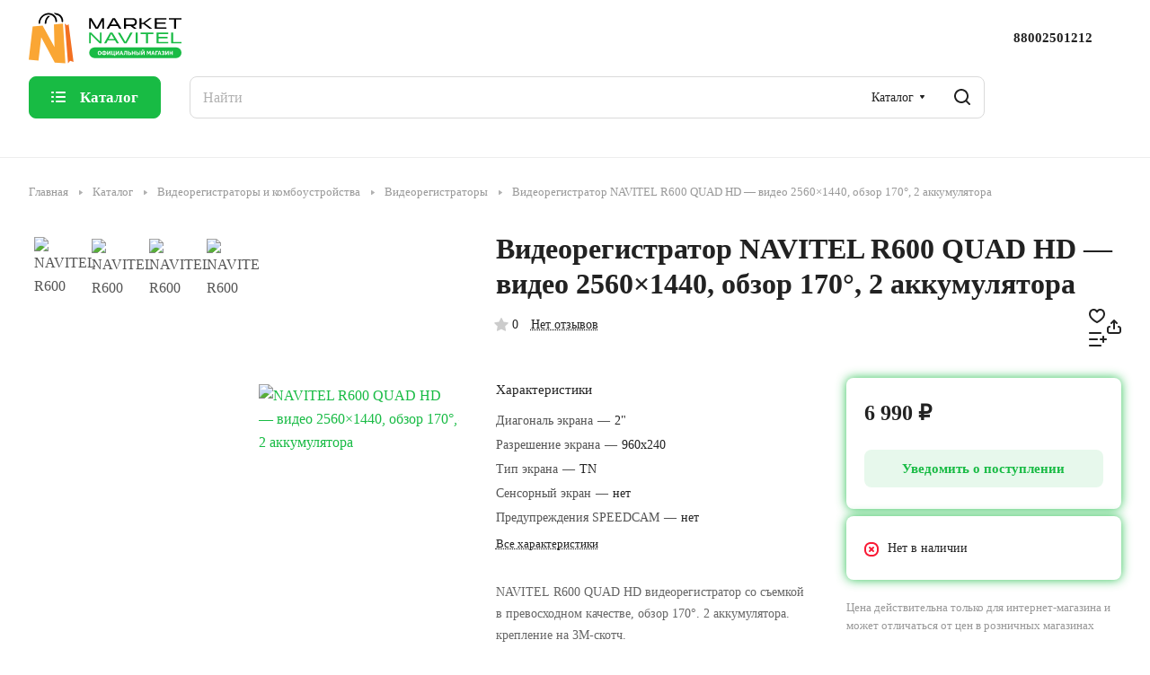

--- FILE ---
content_type: text/html; charset=UTF-8
request_url: https://market.navitel.ru/catalog/videoregistratory-i-komboustroystva/videoregistratory/navitel-r600-quad-hd/
body_size: 56232
content:
<!DOCTYPE html>
<html xmlns="http://www.w3.org/1999/xhtml" xml:lang="ru" lang="ru" class="  ">
	<head><link rel="canonical" href="https://market.navitel.ru/catalog/videoregistratory-i-komboustroystva/videoregistratory/navitel-r600-quad-hd/" />
		<title>Видеорегистратор NAVITEL R600 QUAD HD — видео 2560×1440, обзор 170°, 2 аккумулятора купить за 6&nbsp;990 &#8381;  / Видеорегистраторы и комбоустройства / Видеорегистраторы</title>
		<meta name="viewport" content="initial-scale=1.0, width=device-width" />
		<meta name="HandheldFriendly" content="true" />
		<meta name="yes" content="yes" />
		<meta name="apple-mobile-web-app-status-bar-style" content="black" />
		<meta name="SKYPE_TOOLBAR" content="SKYPE_TOOLBAR_PARSER_COMPATIBLE" />
		<meta http-equiv="Content-Type" content="text/html; charset=UTF-8" />
<meta name="keywords" content="NAVITEL, Навител, видеорегистратор купить, регистратор навител купить, видеорегистратор navitel, видеорегистратор navitel купить, видеорегистратор R600 QUAD HD инструкция, видеорегистратор navitel R600 QUAD HD инструкция, регистратор навител R600 QUAD HD инструкция" />
<meta name="description" content="Видеорегистраторы и комбоустройства / Видеорегистраторы / NAVITEL R600 QUAD HD видеорегистратор с QUAD HD, угол обзора 170°. Годовая лицензия на Навител Навигатор в подарок!" />

<script data-skip-moving="true">(function(w, d) {var v = w.frameCacheVars = {"CACHE_MODE":"HTMLCACHE","storageBlocks":[],"dynamicBlocks":{"4bYrEX":"d41d8cd98f00","options-block":"d41d8cd98f00","header-buffered-logo1":"0b7943611dd6","cabinet-link1":"d41d8cd98f00","compare-link1":"d41d8cd98f00","favorite-link1":"d41d8cd98f00","basket-link1":"d41d8cd98f00","header-buffered-fixed-logo1":"0b7943611dd6","cabinet-link2":"d41d8cd98f00","compare-link2":"d41d8cd98f00","favorite-link2":"d41d8cd98f00","basket-link2":"d41d8cd98f00","header-buffered-mobile-logo1":"0b7943611dd6","cabinet-link3":"d41d8cd98f00","compare-link3":"d41d8cd98f00","favorite-link3":"d41d8cd98f00","basket-link3":"d41d8cd98f00","header-buffered-mobile-logo2":"0b7943611dd6","mobilemenu__cabinet1":"d41d8cd98f00","mobilemenu__compare1":"d41d8cd98f00","mobilemenu__favorite1":"d41d8cd98f00","mobilemenu__cart1":"d41d8cd98f00","area":"d41d8cd98f00","KSBlai":"d41d8cd98f00","6zLbbW":"84c0b2b4209c","viewed-block":"d41d8cd98f00","footer-subscribe":"d41d8cd98f00","fpSI38":"d41d8cd98f00","bottom-panel-block":"d41d8cd98f00","FIJYHc":"d41d8cd98f00","NWljzx":"c363860e10a6"},"AUTO_UPDATE":true,"AUTO_UPDATE_TTL":120,"version":2};var inv = false;if (v.AUTO_UPDATE === false){if (v.AUTO_UPDATE_TTL && v.AUTO_UPDATE_TTL > 0){var lm = Date.parse(d.lastModified);if (!isNaN(lm)){var td = new Date().getTime();if ((lm + v.AUTO_UPDATE_TTL * 1000) >= td){w.frameRequestStart = false;w.preventAutoUpdate = true;return;}inv = true;}}else{w.frameRequestStart = false;w.preventAutoUpdate = true;return;}}var r = w.XMLHttpRequest ? new XMLHttpRequest() : (w.ActiveXObject ? new w.ActiveXObject("Microsoft.XMLHTTP") : null);if (!r) { return; }w.frameRequestStart = true;var m = v.CACHE_MODE; var l = w.location; var x = new Date().getTime();var q = "?bxrand=" + x + (l.search.length > 0 ? "&" + l.search.substring(1) : "");var u = l.protocol + "//" + l.host + l.pathname + q;r.open("GET", u, true);r.setRequestHeader("BX-ACTION-TYPE", "get_dynamic");r.setRequestHeader("X-Bitrix-Composite", "get_dynamic");r.setRequestHeader("BX-CACHE-MODE", m);r.setRequestHeader("BX-CACHE-BLOCKS", v.dynamicBlocks ? JSON.stringify(v.dynamicBlocks) : "");if (inv){r.setRequestHeader("BX-INVALIDATE-CACHE", "Y");}try { r.setRequestHeader("BX-REF", d.referrer || "");} catch(e) {}if (m === "APPCACHE"){r.setRequestHeader("BX-APPCACHE-PARAMS", JSON.stringify(v.PARAMS));r.setRequestHeader("BX-APPCACHE-URL", v.PAGE_URL ? v.PAGE_URL : "");}r.onreadystatechange = function() {if (r.readyState != 4) { return; }var a = r.getResponseHeader("BX-RAND");var b = w.BX && w.BX.frameCache ? w.BX.frameCache : false;if (a != x || !((r.status >= 200 && r.status < 300) || r.status === 304 || r.status === 1223 || r.status === 0)){var f = {error:true, reason:a!=x?"bad_rand":"bad_status", url:u, xhr:r, status:r.status};if (w.BX && w.BX.ready && b){BX.ready(function() {setTimeout(function(){BX.onCustomEvent("onFrameDataRequestFail", [f]);}, 0);});}w.frameRequestFail = f;return;}if (b){b.onFrameDataReceived(r.responseText);if (!w.frameUpdateInvoked){b.update(false);}w.frameUpdateInvoked = true;}else{w.frameDataString = r.responseText;}};r.send();var p = w.performance;if (p && p.addEventListener && p.getEntries && p.setResourceTimingBufferSize){var e = 'resourcetimingbufferfull';var h = function() {if (w.BX && w.BX.frameCache && w.BX.frameCache.frameDataInserted){p.removeEventListener(e, h);}else {p.setResourceTimingBufferSize(p.getEntries().length + 50);}};p.addEventListener(e, h);}})(window, document);</script>


<link href="/bitrix/js/ui/design-tokens/dist/ui.design-tokens.min.css?174480483923463"  rel="stylesheet" />
<link href="/bitrix/js/ui/fonts/opensans/ui.font.opensans.min.css?17448048412320"  rel="stylesheet" />
<link href="/bitrix/js/main/popup/dist/main.popup.bundle.min.css?174480484426589"  rel="stylesheet" />
<link href="/local/templates/aspro-lite/components/bitrix/catalog/main/style.min.css?17448049721064"  rel="stylesheet" />
<link href="/local/templates/aspro-lite/css/animation/animate.min.css?174480497152789"  rel="stylesheet" />
<link href="/local/templates/aspro-lite/components/bitrix/catalog.element/main/style.min.css?17448049725167"  rel="stylesheet" />
<link href="/bitrix/components/aspro/props.group.lite/templates/lite/style.min.css?17448049432734"  rel="stylesheet" />
<link href="/local/templates/aspro-lite/css/jquery.fancybox.min.css?174480497113058"  rel="stylesheet" />
<link href="/local/templates/aspro-lite/css/fancybox-gallery.min.css?17448049713528"  rel="stylesheet" />
<link href="/local/templates/aspro-lite/css/detail.min.css?17448049712040"  rel="stylesheet" />
<link href="/local/templates/aspro-lite/vendor/css/carousel/swiper/swiper-bundle.min.css?174480497122411"  rel="stylesheet" />
<link href="/local/templates/aspro-lite/css/slider.swiper.min.css?17448049713564"  rel="stylesheet" />
<link href="/local/templates/aspro-lite/css/slider.min.css?1744804971473"  rel="stylesheet" />
<link href="/local/templates/aspro-lite/css/rounded-columns.min.css?17448049711033"  rel="stylesheet" />
<link href="/local/templates/aspro-lite/css/gallery.min.css?17448049718471"  rel="stylesheet" />
<link href="/local/templates/aspro-lite/css/rating.min.css?1744804971210"  rel="stylesheet" />
<link href="/local/templates/aspro-lite/css/reviews.min.css?1744804971352"  rel="stylesheet" />
<link href="/local/templates/aspro-lite/css/share.min.css?17448049712335"  rel="stylesheet" />
<link href="/local/templates/aspro-lite/css/chars.min.css?17448049713313"  rel="stylesheet" />
<link href="/local/templates/aspro-lite/css/video-block.min.css?17448049711699"  rel="stylesheet" />
<link href="/local/templates/aspro-lite/css/catalog.min.css?17448049718109"  rel="stylesheet" />
<link href="/local/templates/aspro-lite/css/catalog-block.min.css?17448049713974"  rel="stylesheet" />
<link href="/local/templates/aspro-lite/components/bitrix/catalog.section/catalog_block/style.css?1768995732154"  rel="stylesheet" />
<link href="/local/templates/aspro-lite/css/back-url.min.css?1744804971723"  rel="stylesheet" />
<link href="/local/templates/aspro-lite/components/bitrix/catalog.comments/catalog/style.min.css?17448049724986"  rel="stylesheet" />
<link href="/bitrix/panel/main/popup.min.css?174480485420774"  rel="stylesheet" />
<link href="/bitrix/templates/.default/components/aspro/catalog.viewed.lite/main1/style.min.css?17471368121661"  rel="stylesheet" />
<link href="/local/templates/aspro-lite/css/blocks/prices.min.css?1744804971517"  rel="stylesheet" />
<link href="/local/templates/aspro-lite/css/blocks/sticker.min.css?17448049711910"  rel="stylesheet" />
<link href="/local/templates/aspro-lite/css/bottom-icons-panel.min.css?17448049711976"  rel="stylesheet" />
<link href="/local/templates/aspro-lite/css/bootstrap.min.css?1768982382194901"  data-template-style="true"  rel="stylesheet" />
<link href="/local/templates/aspro-lite/css/theme-elements.min.css?17448049713440"  data-template-style="true"  rel="stylesheet" />
<link href="/local/templates/aspro-lite/vendor/css/ripple.css?1744804971854"  data-template-style="true"  rel="stylesheet" />
<link href="/local/templates/aspro-lite/css/buttons.min.css?174480497114014"  data-template-style="true"  rel="stylesheet" />
<link href="/local/templates/aspro-lite/css/svg.min.css?17448049712342"  data-template-style="true"  rel="stylesheet" />
<link href="/local/templates/aspro-lite/css/header.min.css?17448049715579"  data-template-style="true"  rel="stylesheet" />
<link href="/local/templates/aspro-lite/css/footer.min.css?174480497112161"  data-template-style="true"  rel="stylesheet" />
<link href="/local/templates/aspro-lite/css/mobile-header.min.css?17448049714722"  data-template-style="true"  rel="stylesheet" />
<link href="/local/templates/aspro-lite/css/mobile-menu.min.css?17448049714884"  data-template-style="true"  rel="stylesheet" />
<link href="/local/templates/aspro-lite/css/header-fixed.min.css?17448049711077"  data-template-style="true"  rel="stylesheet" />
<link href="/local/templates/aspro-lite/css/page-title-breadcrumb-pagination.min.css?17448049715075"  data-template-style="true"  rel="stylesheet" />
<link href="/local/templates/aspro-lite/css/social-icons.min.css?17448049715841"  data-template-style="true"  rel="stylesheet" />
<link href="/local/templates/aspro-lite/css/left-menu.min.css?17448049711853"  data-template-style="true"  rel="stylesheet" />
<link href="/local/templates/aspro-lite/css/tabs.min.css?17448049714191"  data-template-style="true"  rel="stylesheet" />
<link href="/local/templates/aspro-lite/css/bg-banner.min.css?17448049713081"  data-template-style="true"  rel="stylesheet" />
<link href="/local/templates/aspro-lite/css/item-views.min.css?1744804971473"  data-template-style="true"  rel="stylesheet" />
<link href="/local/templates/aspro-lite/css/blocks/countdown.min.css?17448049711754"  data-template-style="true"  rel="stylesheet" />
<link href="/local/templates/aspro-lite/css/blocks/cross.min.css?1744804971768"  data-template-style="true"  rel="stylesheet" />
<link href="/local/templates/aspro-lite/css/blocks/dark-light-theme.min.css?17448049712591"  data-template-style="true"  rel="stylesheet" />
<link href="/local/templates/aspro-lite/css/blocks/flexbox.min.css?17448049712272"  data-template-style="true"  rel="stylesheet" />
<link href="/local/templates/aspro-lite/css/blocks/grid-list.min.css?17448049717741"  data-template-style="true"  rel="stylesheet" />
<link href="/local/templates/aspro-lite/css/blocks/hint.min.css?17448049712166"  data-template-style="true"  rel="stylesheet" />
<link href="/local/templates/aspro-lite/css/blocks/images.min.css?17448049711470"  data-template-style="true"  rel="stylesheet" />
<link href="/local/templates/aspro-lite/css/blocks/line-block.min.css?17448049715189"  data-template-style="true"  rel="stylesheet" />
<link href="/local/templates/aspro-lite/css/blocks/mobile-scrolled.min.css?1744804971832"  data-template-style="true"  rel="stylesheet" />
<link href="/local/templates/aspro-lite/css/blocks/popup.min.css?17448049715515"  data-template-style="true"  rel="stylesheet" />
<link href="/local/templates/aspro-lite/css/blocks/prices.min.css?1744804971517"  data-template-style="true"  rel="stylesheet" />
<link href="/local/templates/aspro-lite/css/blocks/scroller.min.css?17448049711742"  data-template-style="true"  rel="stylesheet" />
<link href="/local/templates/aspro-lite/css/blocks/social-list.min.css?1744804971344"  data-template-style="true"  rel="stylesheet" />
<link href="/local/templates/aspro-lite/css/blocks/sticker.min.css?17448049711910"  data-template-style="true"  rel="stylesheet" />
<link href="/local/templates/aspro-lite/css/blocks/sticky.min.css?1744804971194"  data-template-style="true"  rel="stylesheet" />
<link href="/bitrix/templates/.default/ajax/ajax.min.css?1744804849420"  data-template-style="true"  rel="stylesheet" />
<link href="/local/templates/aspro-lite/css/item-action.min.css?1744804971713"  data-template-style="true"  rel="stylesheet" />
<link href="/local/templates/aspro-lite/css/notice.min.css?17448049713001"  data-template-style="true"  rel="stylesheet" />
<link href="/local/templates/aspro-lite/css/scroll_to_top.min.css?17448049712964"  data-template-style="true"  rel="stylesheet" />
<link href="/local/templates/aspro-lite/components/bitrix/menu/header/style.min.css?174480497214071"  data-template-style="true"  rel="stylesheet" />
<link href="/local/templates/aspro-lite/css/dropdown-select.min.css?17448049711604"  data-template-style="true"  rel="stylesheet" />
<link href="/local/templates/aspro-lite/css/menu_many_items.min.css?17448049711998"  data-template-style="true"  rel="stylesheet" />
<link href="/local/templates/aspro-lite/components/bitrix/search.title/corp/style.min.css?17448049724532"  data-template-style="true"  rel="stylesheet" />
<link href="/local/templates/aspro-lite/css/dragscroll.min.css?17448049711177"  data-template-style="true"  rel="stylesheet" />
<link href="/local/templates/aspro-lite/components/bitrix/breadcrumb/main/style.min.css?17448049721910"  data-template-style="true"  rel="stylesheet" />
<link href="/local/templates/aspro-lite/components/bitrix/menu/bottom2/style.min.css?17448049721041"  data-template-style="true"  rel="stylesheet" />
<link href="/bitrix/components/aspro/marketing.popup.lite/templates/.default/style.min.css?17448049434844"  data-template-style="true"  rel="stylesheet" />
<link href="/local/templates/aspro-lite/styles.min.css?174480497124776"  data-template-style="true"  rel="stylesheet" />
<link href="/local/templates/aspro-lite/template_styles.css?174480497229964"  data-template-style="true"  rel="stylesheet" />
<link href="/local/templates/aspro-lite/css/form.min.css?174480497121989"  data-template-style="true"  rel="stylesheet" />
<link href="/local/templates/aspro-lite/css/colored.min.css?17448049716278"  data-template-style="true"  rel="stylesheet" />
<link href="/local/templates/aspro-lite/css/responsive.min.css?17448049711282"  data-template-style="true"  rel="stylesheet" />
<link href="/local/templates/aspro-lite/css/custom.css?176900089125541"  data-template-style="true"  rel="stylesheet" />
<link href="/bitrix/components/aspro/theme.lite/css/user_font_s1.css?1768989678154"  data-template-style="true"  rel="stylesheet" />
<script>if(!window.BX)window.BX={};if(!window.BX.message)window.BX.message=function(mess){if(typeof mess==='object'){for(let i in mess) {BX.message[i]=mess[i];} return true;}};</script>
<script>(window.BX||top.BX).message({"JS_CORE_LOADING":"Загрузка...","JS_CORE_NO_DATA":"- Нет данных -","JS_CORE_WINDOW_CLOSE":"Закрыть","JS_CORE_WINDOW_EXPAND":"Развернуть","JS_CORE_WINDOW_NARROW":"Свернуть в окно","JS_CORE_WINDOW_SAVE":"Сохранить","JS_CORE_WINDOW_CANCEL":"Отменить","JS_CORE_WINDOW_CONTINUE":"Продолжить","JS_CORE_H":"ч","JS_CORE_M":"м","JS_CORE_S":"с","JSADM_AI_HIDE_EXTRA":"Скрыть лишние","JSADM_AI_ALL_NOTIF":"Показать все","JSADM_AUTH_REQ":"Требуется авторизация!","JS_CORE_WINDOW_AUTH":"Войти","JS_CORE_IMAGE_FULL":"Полный размер"});</script>

<script src="/bitrix/js/main/core/core.min.js?1744804842225353"></script>

<script>BX.Runtime.registerExtension({"name":"main.core","namespace":"BX","loaded":true});</script>
<script>BX.setJSList(["\/bitrix\/js\/main\/core\/core_ajax.js","\/bitrix\/js\/main\/core\/core_promise.js","\/bitrix\/js\/main\/polyfill\/promise\/js\/promise.js","\/bitrix\/js\/main\/loadext\/loadext.js","\/bitrix\/js\/main\/loadext\/extension.js","\/bitrix\/js\/main\/polyfill\/promise\/js\/promise.js","\/bitrix\/js\/main\/polyfill\/find\/js\/find.js","\/bitrix\/js\/main\/polyfill\/includes\/js\/includes.js","\/bitrix\/js\/main\/polyfill\/matches\/js\/matches.js","\/bitrix\/js\/ui\/polyfill\/closest\/js\/closest.js","\/bitrix\/js\/main\/polyfill\/fill\/main.polyfill.fill.js","\/bitrix\/js\/main\/polyfill\/find\/js\/find.js","\/bitrix\/js\/main\/polyfill\/matches\/js\/matches.js","\/bitrix\/js\/main\/polyfill\/core\/dist\/polyfill.bundle.js","\/bitrix\/js\/main\/core\/core.js","\/bitrix\/js\/main\/polyfill\/intersectionobserver\/js\/intersectionobserver.js","\/bitrix\/js\/main\/lazyload\/dist\/lazyload.bundle.js","\/bitrix\/js\/main\/polyfill\/core\/dist\/polyfill.bundle.js","\/bitrix\/js\/main\/parambag\/dist\/parambag.bundle.js"]);
</script>
<script>BX.Runtime.registerExtension({"name":"ui.dexie","namespace":"BX.Dexie3","loaded":true});</script>
<script>BX.Runtime.registerExtension({"name":"ls","namespace":"window","loaded":true});</script>
<script>BX.Runtime.registerExtension({"name":"fx","namespace":"window","loaded":true});</script>
<script>BX.Runtime.registerExtension({"name":"fc","namespace":"window","loaded":true});</script>
<script>BX.Runtime.registerExtension({"name":"aspro_bootstrap","namespace":"window","loaded":true});</script>
<script>BX.Runtime.registerExtension({"name":"aspro_cookie","namespace":"window","loaded":true});</script>
<script>BX.Runtime.registerExtension({"name":"aspro_metrika.goals","namespace":"window","loaded":true});</script>
<script>BX.Runtime.registerExtension({"name":"aspro_logo","namespace":"window","loaded":true});</script>
<script>(window.BX||top.BX).message({"ADD_BASKET_PROPS_TITLE":"Выберите свойства, добавляемые в корзину","ADD_BASKET_PROPS_BUTTON_TITLE":"Выбрать"});</script>
<script>BX.Runtime.registerExtension({"name":"aspro_item_action","namespace":"window","loaded":true});</script>
<script>(window.BX||top.BX).message({"NOTICE_ADDED2CART":"В корзине","NOTICE_CLOSE":"Закрыть","NOTICE_MORE":"и ещё #COUNT# #PRODUCTS#","NOTICE_PRODUCT0":"товаров","NOTICE_PRODUCT1":"товар","NOTICE_PRODUCT2":"товара","NOTICE_ERROR":"Ошибка","NOTICE_REQUEST_ERROR":"Ошибка запроса","NOTICE_AUTHORIZED":"Вы успешно авторизовались","NOTICE_ADDED2COMPARE":"В сравнении","NOTICE_ADDED2FAVORITE":"В избранном","NOTICE_ADDED2SUBSCRIBE":"Вы подписались","NOTICE_REMOVED_FROM_COMPARE":"Удалено из сравнения","NOTICE_REMOVED_FROM_FAVORITE":"Удалено из избранного","NOTICE_REMOVED_FROM_SUBSCRIBE":"Удалено из подписки"});</script>
<script>BX.Runtime.registerExtension({"name":"aspro_notice","namespace":"window","loaded":true});</script>
<script>BX.Runtime.registerExtension({"name":"aspro_scroll_to_top","namespace":"window","loaded":true});</script>
<script>BX.Runtime.registerExtension({"name":"aspro_dropdown_select","namespace":"window","loaded":true});</script>
<script>BX.Runtime.registerExtension({"name":"aspro_menu_aim","namespace":"window","loaded":true});</script>
<script>BX.Runtime.registerExtension({"name":"aspro_menu_many_items","namespace":"window","loaded":true});</script>
<script>(window.BX||top.BX).message({"CT_BST_SEARCH_BUTTON2":"Найти","SEARCH_IN_SITE_FULL":"По всему сайту","SEARCH_IN_SITE":"Везде","SEARCH_IN_CATALOG_FULL":"По каталогу","SEARCH_IN_CATALOG":"Каталог"});</script>
<script>BX.Runtime.registerExtension({"name":"aspro_searchtitle","namespace":"window","loaded":true});</script>
<script>BX.Runtime.registerExtension({"name":"aspro_drag_scroll","namespace":"window","loaded":true});</script>
<script>BX.Runtime.registerExtension({"name":"ui.design-tokens","namespace":"window","loaded":true});</script>
<script>BX.Runtime.registerExtension({"name":"ui.fonts.opensans","namespace":"window","loaded":true});</script>
<script>BX.Runtime.registerExtension({"name":"main.popup","namespace":"BX.Main","loaded":true});</script>
<script>BX.Runtime.registerExtension({"name":"popup","namespace":"window","loaded":true});</script>
<script>BX.Runtime.registerExtension({"name":"aspro_hover_block","namespace":"window","loaded":true});</script>
<script>BX.Runtime.registerExtension({"name":"aspro_fancybox","namespace":"window","loaded":true});</script>
<script>BX.Runtime.registerExtension({"name":"aspro_detail","namespace":"window","loaded":true});</script>
<script>BX.Runtime.registerExtension({"name":"aspro_swiper_init","namespace":"window","loaded":true});</script>
<script>BX.Runtime.registerExtension({"name":"aspro_swiper","namespace":"window","loaded":true});</script>
<script>BX.Runtime.registerExtension({"name":"aspro_swiper_events","namespace":"window","loaded":true});</script>
<script>BX.Runtime.registerExtension({"name":"aspro_rounded_columns","namespace":"window","loaded":true});</script>
<script>BX.Runtime.registerExtension({"name":"aspro_viewed","namespace":"window","loaded":true});</script>
<script>BX.Runtime.registerExtension({"name":"aspro_gallery","namespace":"window","loaded":true});</script>
<script>BX.Runtime.registerExtension({"name":"aspro_stores_amount","namespace":"window","loaded":true});</script>
<script>BX.Runtime.registerExtension({"name":"aspro_rating","namespace":"window","loaded":true});</script>
<script>BX.Runtime.registerExtension({"name":"aspro_reviews","namespace":"window","loaded":true});</script>
<script>BX.Runtime.registerExtension({"name":"aspro_share","namespace":"window","loaded":true});</script>
<script>BX.Runtime.registerExtension({"name":"aspro_chars","namespace":"window","loaded":true});</script>
<script>BX.Runtime.registerExtension({"name":"aspro_video","namespace":"window","loaded":true});</script>
<script>BX.Runtime.registerExtension({"name":"main.pageobject","namespace":"window","loaded":true});</script>
<script>(window.BX||top.BX).message({"JS_CORE_LOADING":"Загрузка...","JS_CORE_NO_DATA":"- Нет данных -","JS_CORE_WINDOW_CLOSE":"Закрыть","JS_CORE_WINDOW_EXPAND":"Развернуть","JS_CORE_WINDOW_NARROW":"Свернуть в окно","JS_CORE_WINDOW_SAVE":"Сохранить","JS_CORE_WINDOW_CANCEL":"Отменить","JS_CORE_WINDOW_CONTINUE":"Продолжить","JS_CORE_H":"ч","JS_CORE_M":"м","JS_CORE_S":"с","JSADM_AI_HIDE_EXTRA":"Скрыть лишние","JSADM_AI_ALL_NOTIF":"Показать все","JSADM_AUTH_REQ":"Требуется авторизация!","JS_CORE_WINDOW_AUTH":"Войти","JS_CORE_IMAGE_FULL":"Полный размер"});</script>
<script>BX.Runtime.registerExtension({"name":"window","namespace":"window","loaded":true});</script>
<script>BX.Runtime.registerExtension({"name":"aspro_uniform","namespace":"window","loaded":true});</script>
<script>BX.Runtime.registerExtension({"name":"aspro_catalog","namespace":"window","loaded":true});</script>
<script>BX.Runtime.registerExtension({"name":"aspro_catalog_block","namespace":"window","loaded":true});</script>
<script>BX.Runtime.registerExtension({"name":"aspro_select_offer_load","namespace":"window","loaded":true});</script>
<script>BX.Runtime.registerExtension({"name":"aspro_back_url","namespace":"window","loaded":true});</script>
<script>BX.Runtime.registerExtension({"name":"aspro_prices","namespace":"window","loaded":true});</script>
<script>BX.Runtime.registerExtension({"name":"aspro_stickers","namespace":"window","loaded":true});</script>
<script>(window.BX||top.BX).message({"LANGUAGE_ID":"ru","FORMAT_DATE":"DD.MM.YYYY","FORMAT_DATETIME":"DD.MM.YYYY HH:MI:SS","COOKIE_PREFIX":"BITRIX_SM","SERVER_TZ_OFFSET":"0","UTF_MODE":"Y","SITE_ID":"s1","SITE_DIR":"\/"});</script>


<script src="/bitrix/js/ui/dexie/dist/dexie3.bundle.min.js?174480484288274"></script>
<script src="/bitrix/js/main/core/core_ls.min.js?17448048422683"></script>
<script src="/bitrix/js/main/core/core_fx.min.js?17448048429768"></script>
<script src="/bitrix/js/main/core/core_frame_cache.min.js?174480484211132"></script>
<script src="/bitrix/js/main/ajax.js?174480484535509"></script>
<script src="/bitrix/js/main/popup/dist/main.popup.bundle.min.js?174480484465924"></script>
<script src="/bitrix/js/main/pageobject/pageobject.min.js?1744804842570"></script>
<script src="/bitrix/js/main/core/core_window.min.js?174480484276324"></script>
<script>
					(function () {
						"use strict";

						var counter = function ()
						{
							var cookie = (function (name) {
								var parts = ("; " + document.cookie).split("; " + name + "=");
								if (parts.length == 2) {
									try {return JSON.parse(decodeURIComponent(parts.pop().split(";").shift()));}
									catch (e) {}
								}
							})("BITRIX_CONVERSION_CONTEXT_s1");

							if (cookie && cookie.EXPIRE >= BX.message("SERVER_TIME"))
								return;

							var request = new XMLHttpRequest();
							request.open("POST", "/bitrix/tools/conversion/ajax_counter.php", true);
							request.setRequestHeader("Content-type", "application/x-www-form-urlencoded");
							request.send(
								"SITE_ID="+encodeURIComponent("s1")+
								"&sessid="+encodeURIComponent(BX.bitrix_sessid())+
								"&HTTP_REFERER="+encodeURIComponent(document.referrer)
							);
						};

						if (window.frameRequestStart === true)
							BX.addCustomEvent("onFrameDataReceived", counter);
						else
							BX.ready(counter);
					})();
				</script>
<script>BX.message({'JS_REQUIRED':'Заполните это поле!','JS_FORMAT':'Неверный формат!','JS_FILE_EXT':'Недопустимое расширение файла!','JS_PASSWORD_COPY':'Пароли не совпадают!','JS_PASSWORD_LENGTH':'Минимум 6 символов!','JS_ERROR':'Неверно заполнено поле!','JS_FILE_SIZE':'Максимальный размер 5мб!','JS_FILE_BUTTON_NAME':'Выберите файл','JS_FILE_DEFAULT':'Файл не найден','JS_DATE':'Некорректная дата!','JS_DATETIME':'Некорректная дата/время!','JS_REQUIRED_LICENSES':'Согласитесь с условиями','S_CALLBACK':'Заказать звонок','S_QUESTION':'Задать вопрос','S_ASK_QUESTION':'Задать вопрос','S_FEEDBACK':'Оставить отзыв','ERROR_INCLUDE_MODULE_DIGITAL_TITLE':'Ошибка подключения модуля &laquo;Аспро: ЛайтШоп&raquo;','ERROR_INCLUDE_MODULE_DIGITAL_TEXT':'Ошибка подключения модуля &laquo;Аспро: ЛайтШоп&raquo;.<br />Пожалуйста установите модуль и повторите попытку','S_SERVICES':'Наши услуги','S_SERVICES_SHORT':'Услуги','S_TO_ALL_SERVICES':'Все услуги','S_CATALOG':'Каталог товаров','S_CATALOG_SHORT':'Каталог','S_TO_ALL_CATALOG':'Весь каталог','S_CATALOG_FAVORITES':'Наши товары','S_CATALOG_FAVORITES_SHORT':'Товары','S_NEWS':'Новости','S_TO_ALL_NEWS':'Все новости','S_COMPANY':'О компании','S_OTHER':'Прочее','S_CONTENT':'Контент','T_JS_ARTICLE':'Артикул: ','T_JS_NAME':'Наименование: ','T_JS_PRICE':'Цена: ','T_JS_QUANTITY':'Количество: ','T_JS_SUMM':'Сумма: ','FANCY_CLOSE':'Закрыть','FANCY_NEXT':'Вперед','FANCY_PREV':'Назад','CUSTOM_COLOR_CHOOSE':'Выбрать','CUSTOM_COLOR_CANCEL':'Отмена','S_MOBILE_MENU':'Меню','DIGITAL_T_MENU_BACK':'Назад','DIGITAL_T_MENU_CALLBACK':'Обратная связь','DIGITAL_T_MENU_CONTACTS_TITLE':'Будьте на связи','TITLE_BASKET':'В корзине товаров на #SUMM#','BASKET_SUMM':'#SUMM#','EMPTY_BASKET':'Корзина пуста','TITLE_BASKET_EMPTY':'Корзина пуста','BASKET':'Корзина','SEARCH_TITLE':'Поиск','SOCIAL_TITLE':'Оставайтесь на связи','LOGIN':'Войти','MY_CABINET':'Кабинет','SUBSCRIBE_TITLE':'Будьте всегда в курсе','HEADER_SCHEDULE':'Время работы','SEO_TEXT':'SEO описание','COMPANY_IMG':'Картинка компании','COMPANY_TEXT':'Описание компании','JS_RECAPTCHA_ERROR':'Пройдите проверку','JS_PROCESSING_ERROR':'Согласитесь с условиями!','CONFIG_SAVE_SUCCESS':'Настройки сохранены','CONFIG_SAVE_FAIL':'Ошибка сохранения настроек','CLEAR_FILE':'Отменить','ALL_SECTIONS_PROJECT':'Все проекты','RELOAD_PAGE':'Обновить страницу','REFRESH':'Поменять картинку','RECAPTCHA_TEXT':'Подтвердите, что вы не робот','SHOW':'Еще','HIDE':'Скрыть','FILTER_EXPAND_VALUES':'Показать все','FILTER_HIDE_VALUES':'Свернуть','COUNTDOWN_SEC':'сек','COUNTDOWN_MIN':'мин','COUNTDOWN_HOUR':'час','COUNTDOWN_DAY0':'дн','COUNTDOWN_DAY1':'дн','COUNTDOWN_DAY2':'дн','COUNTDOWN_WEAK0':'Недель','COUNTDOWN_WEAK1':'Неделя','COUNTDOWN_WEAK2':'Недели','COUNTDOWN_MONTH0':'Месяцев','COUNTDOWN_MONTH1':'Месяц','COUNTDOWN_MONTH2':'Месяца','COUNTDOWN_YEAR0':'Лет','COUNTDOWN_YEAR1':'Год','COUNTDOWN_YEAR2':'Года','COUNTDOWN_COMPACT_SEC':'с','COUNTDOWN_COMPACT_MIN':'м','COUNTDOWN_COMPACT_HOUR':'ч','COUNTDOWN_COMPACT_DAY':'д','COUNTDOWN_COMPACT_WEAK':'н','COUNTDOWN_COMPACT_MONTH':'м','COUNTDOWN_COMPACT_YEAR0':'л','COUNTDOWN_COMPACT_YEAR1':'г','BASKET_PRINT_BUTTON':'Распечатать','BASKET_CLEAR_ALL_BUTTON':'Очистить','BASKET_QUICK_ORDER_BUTTON':'Быстрый заказ','BASKET_CONTINUE_BUTTON':'Продолжить покупки','BASKET_ORDER_BUTTON':'Оформить заказ','SHARE_BUTTON':'Поделиться','BASKET_CHANGE_TITLE':'Ваш заказ','BASKET_CHANGE_LINK':'Изменить','MORE_INFO_SKU':'Купить','ITEM_ECONOMY':'Экономия','ITEM_ARTICLE':'Артикул: ','JS_FORMAT_ORDER':'имеет неверный формат','JS_BASKET_COUNT_TITLE':'В корзине товаров на SUMM','POPUP_VIDEO':'Видео','POPUP_GIFT_TEXT':'Нашли что-то особенное? Намекните другу о подарке!','ORDER_FIO_LABEL':'Ф.И.О.','ORDER_PHONE_LABEL':'Телефон','ORDER_REGISTER_BUTTON':'Регистрация','PRICES_TYPE':'Варианты цен','FILTER_HELPER_VALUES':' знач.','SHOW_MORE_SCU_MAIN':'Еще #COUNT#','SHOW_MORE_SCU_1':'предложение','SHOW_MORE_SCU_2':'предложения','SHOW_MORE_SCU_3':'предложений','PARENT_ITEM_NOT_FOUND':'Не найден основной товар для услуги в корзине. Обновите страницу и попробуйте снова.','S_FAVORITE':'Избранное','S_COMPARE':'Сравнение'})</script>
<link rel="manifest" href="/manifest.json">
<link rel="apple-touch-icon" sizes="36x36" href="/upload/CLite/6c4/3l8u7h6tn611c9bi7k80vhnth2qmfs77.jpg">
<link rel="apple-touch-icon" sizes="48x48" href="/upload/CLite/7f6/76v6t30yd14clea58ebul5n1d84yr493.jpg">
<link rel="apple-touch-icon" sizes="72x72" href="/upload/CLite/6f4/7pftrbjkeywdp0zco6cnymodldrvr1x1.jpg">
<link rel="apple-touch-icon" sizes="96x96" href="/upload/CLite/89e/hmeydgjrk0hhqkf3bzft1z3jdyfdli4n.jpg">
<link rel="apple-touch-icon" sizes="144x144" href="/upload/CLite/6d9/hxmu20p8we1vvj8vyytw3xuo2226ihh6.jpg">
<link rel="apple-touch-icon" sizes="192x192" href="/upload/CLite/edf/g3mnraephgo6e28pr7c1v27xinsvyyjn.jpg">
<style>html {--border-radius:8px;--theme-base-color:#18bb44;--theme-base-opacity-color:#18bb441a;--theme-more-color:#f36f20;--theme-outer-border-radius:8px;--theme-text-transform:none;--theme-letter-spacing:normal;--theme-button-font-size:0%;--theme-button-padding-2px:0%;--theme-button-padding-1px:0%;--theme-more-color-hue:22;--theme-more-color-saturation:90%;--theme-more-color-lightness:54%;--theme-base-color-hue:136;--theme-base-color-saturation:77%;--theme-base-color-lightness:41%;--theme-lightness-hover-diff:6%;}</style>
<link href="https://fonts.gstatic.com" rel="preconnect" crossorigin>
<link href="https://fonts.googleapis.com/css2?family=IBM+Plex+Sans&display=swap" rel="preload" as="style" crossorigin>
<link href="https://fonts.googleapis.com/css2?family=IBM+Plex+Sans&display=swap" rel="stylesheet" crossorigin>
<style>html {font-size:16px;--theme-font-family:;--theme-font-title-family:var(--theme-font-family);--theme-font-title-weight:600;}</style>
<style>html {--theme-page-width: 1500px;--theme-page-width-padding: 32px}</style>

			<script data-skip-moving="true" src="/bitrix/js/main/jquery/jquery-3.6.0.min.js"></script>
			<script data-skip-moving="true" src="/local/templates/aspro-lite/js/speed.min.js?=1744804971"></script>
		
<link href="/local/templates/aspro-lite/css/print.min.css?174480497112929" data-template-style="true" rel="stylesheet" media="print">
<link rel="shortcut icon" href="/favicon.ico" type="image/x-icon" />
<link rel="apple-touch-icon" sizes="180x180" href="/upload/CLite/218/w0uv0enmt3ty4jgp4s9p92tr9plziw3b.svg" />
<meta property="og:description" content="NAVITEL R600 QUAD HD видеорегистратор со съемкой в превосходном качестве, обзор 170°. 2 аккумулятора. крепление на 3М-скотч." />
<meta property="og:image" content="https://market.navitel.ru/upload/iblock/cad/yhkywghxhie21sn164qwa1izr4rxhyem.webp" />
<link rel="image_src" href="https://market.navitel.ru/upload/iblock/cad/yhkywghxhie21sn164qwa1izr4rxhyem.webp"  />
<meta property="og:title" content="Видеорегистратор NAVITEL R600 QUAD HD — видео 2560×1440, обзор 170°, 2 аккумулятора купить за 6&nbsp;990 &#8381;  / Видеорегистраторы и комбоустройства / Видеорегистраторы" />
<meta property="og:type" content="website" />
<meta property="og:url" content="https://market.navitel.ru/catalog/videoregistratory-i-komboustroystva/videoregistratory/navitel-r600-quad-hd/" />
<!-- dev2fun module opengraph -->
<meta property="og:title" content="Видеорегистратор NAVITEL R600 QUAD HD &mdash; видео 2560&times;1440, обзор 170&deg;, 2 аккумулятора купить за 6&amp;nbsp;990 &amp;#8381;  / Видеорегистраторы и комбоустройства / Видеорегистраторы"/>
<meta property="og:description" content="Видеорегистраторы и комбоустройства / Видеорегистраторы / NAVITEL R600 QUAD HD видеорегистратор с QUAD HD, угол обзора 170&deg;. Годовая лицензия на Навител Навигат..."/>
<meta property="og:url" content="https://market.navitel.ru/catalog/videoregistratory-i-komboustroystva/videoregistratory/navitel-r600-quad-hd/"/>
<meta property="og:type" content="website"/>
<meta property="og:site_name" content="Интернет-магазин MARKET.NAVITEL"/>
<meta property="og:image" content="https://market.navitel.ru/upload/iblock/cad/yhkywghxhie21sn164qwa1izr4rxhyem.webp"/>
<meta property="og:image:type" content="image/webp"/>
<meta property="og:image:width" content="800"/>
<meta property="og:image:height" content="800"/>
<!-- /dev2fun module opengraph -->



<script src="/local/templates/aspro-lite/js/observer.min.js?17448049713650"></script>
<script src="/local/templates/aspro-lite/vendor/bootstrap.js?174480497127908"></script>
<script src="/local/templates/aspro-lite/vendor/jquery.cookie.min.js?17448049711613"></script>
<script src="/local/templates/aspro-lite/vendor/jquery.validate.min.js?174480497122254"></script>
<script src="/local/templates/aspro-lite/vendor/js/ripple.min.js?17448049711624"></script>
<script src="/local/templates/aspro-lite/js/detectmobilebrowser.js?17448049712203"></script>
<script src="/local/templates/aspro-lite/js/matchMedia.min.js?1744804971931"></script>
<script src="/local/templates/aspro-lite/js/jquery.actual.min.js?17448049711239"></script>
<script src="/local/templates/aspro-lite/js/jquery-ui.min.js?174480497132162"></script>
<script src="/local/templates/aspro-lite/js/jquery.plugin.min.js?17448049713356"></script>
<script src="/local/templates/aspro-lite/js/jqModal.min.js?17448049713197"></script>
<script src="/local/templates/aspro-lite/js/jquery.countdown.min.js?174480497121419"></script>
<script src="/local/templates/aspro-lite/js/jquery.countdown-ru.min.js?17448049711487"></script>
<script src="/local/templates/aspro-lite/js/scrollTabs.min.js?174480497110414"></script>
<script src="/local/templates/aspro-lite/js/blocks/controls.min.js?17448049712995"></script>
<script src="/local/templates/aspro-lite/js/blocks/dropdown-product.min.js?1744804971962"></script>
<script src="/local/templates/aspro-lite/js/blocks/hint.min.js?1744804971515"></script>
<script src="/local/templates/aspro-lite/js/blocks/tabs-history.min.js?17448049711118"></script>
<script src="/local/templates/aspro-lite/js/general.min.js?1756373353101424"></script>
<script src="/local/templates/aspro-lite/js/custom.js?1753446791533"></script>
<script src="/local/templates/aspro-lite/js/metrika.goals.min.js?17448049717001"></script>
<script src="/local/templates/aspro-lite/js/logo.min.js?17448049713294"></script>
<script src="/local/templates/aspro-lite/js/item-action.min.js?174480497122821"></script>
<script src="/local/templates/aspro-lite/js/notice.min.js?174480497117378"></script>
<script src="/local/templates/aspro-lite/js/scroll_to_top.min.js?17448049712367"></script>
<script src="/local/templates/aspro-lite/components/bitrix/menu/header/script.min.js?17448049723270"></script>
<script src="/local/templates/aspro-lite/vendor/js/jquery.menu-aim.min.js?17448049712884"></script>
<script src="/local/templates/aspro-lite/js/menu_many_items.min.js?17448049711285"></script>
<script src="/local/templates/aspro-lite/js/phones.min.js?1744804971712"></script>
<script src="/bitrix/components/bitrix/search.title/script.min.js?17448049536543"></script>
<script src="/local/templates/aspro-lite/components/bitrix/search.title/corp/script.min.js?17448049728336"></script>
<script src="/local/templates/aspro-lite/js/searchtitle.min.js?17448049711414"></script>
<script src="/local/templates/aspro-lite/js/dragscroll.min.js?17534462845337"></script>
<script src="/local/templates/aspro-lite/components/bitrix/menu/left/script.min.js?1744804972947"></script>
<script src="/local/templates/aspro-lite/components/bitrix/menu/bottom2/script.min.js?1744804972319"></script>
<script src="/bitrix/components/aspro/marketing.popup.lite/templates/.default/script.min.js?1744804943947"></script>
<script src="/local/templates/aspro-lite/js/jquery.inputmask.bundle.min.js?174480497170933"></script>
<script src="/local/templates/aspro-lite/js/jquery.history.js?174480497121571"></script>
<script src="/local/templates/aspro-lite/components/bitrix/catalog.element/main/script.min.js?1744804972422"></script>
<script src="/local/templates/aspro-lite/js/hover-block.min.js?1744804971715"></script>
<script src="/local/templates/aspro-lite/js/jquery.fancybox.min.js?174480497167390"></script>
<script src="/local/templates/aspro-lite/js/slider.swiper.min.js?17448049711812"></script>
<script src="/local/templates/aspro-lite/vendor/js/carousel/swiper/swiper-bundle.min.js?1744804971139400"></script>
<script src="/local/templates/aspro-lite/js/slider.swiper.galleryEvents.min.js?17448049711643"></script>
<script src="/local/templates/aspro-lite/js/viewed.min.js?17448049712176"></script>
<script src="/local/templates/aspro-lite/js/gallery.min.js?1744804971572"></script>
<script src="/local/templates/aspro-lite/js/conditional/stores_amount.min.js?1744804971909"></script>
<script src="/local/templates/aspro-lite/js/jquery.uniform.min.js?17448049718308"></script>
<script src="/local/templates/aspro-lite/components/bitrix/sale.gift.main.products/main/script.min.js?17448049722978"></script>
<script src="/local/templates/aspro-lite/components/bitrix/sale.gift.product/main/script.min.js?174480497234479"></script>
<script src="/local/templates/aspro-lite/js/select_offer_load.min.js?1744804971337"></script>
<script src="/local/templates/aspro-lite/components/bitrix/catalog.section/catalog_block/script.min.js?17448049721861"></script>
<script src="/local/templates/aspro-lite/components/bitrix/catalog.comments/catalog/script.min.js?17448049728019"></script>
<script src="/bitrix/templates/.default/components/aspro/catalog.viewed.lite/main1/script.min.js?17471368123180"></script>
<script src="/local/templates/aspro-lite/components/bitrix/subscribe.edit/footer_compact/script.min.js?1744804972134"></script>
<script>var _ba = _ba || []; _ba.push(["aid", "9b5293514651c87c73595424d8f83957"]); _ba.push(["host", "market.navitel.ru"]); (function() {var ba = document.createElement("script"); ba.type = "text/javascript"; ba.async = true;ba.src = (document.location.protocol == "https:" ? "https://" : "http://") + "bitrix.info/ba.js";var s = document.getElementsByTagName("script")[0];s.parentNode.insertBefore(ba, s);})();</script>


				<style>html {--header-height:156px;}</style><meta name="yandex-verification" content="88acfa4619304033" />
<meta name="google-site-verification" content="C6qZ-vnZr6UJ5EEWE4gnrgDfYvKnQoiYoFs4jdKubS4" />
	</head>
	<body class="block-wo-title  site_s1   side_left hide_menu_page region_confirm_normal header_fill_ fixed_y mfixed_y mfixed_view_always title_position_left mmenu_dropdown mheader-v1 footer-v2 fill_bg_ header-v1 title-v1 bottom-icons-panel_y with_order with_cabinet with_phones theme-light" id="main" data-site="/">
		<div class="bx_areas"></div>

		
		<div id="panel"></div>


		<div id="bxdynamic_4bYrEX_start" style="display:none"></div><div id="bxdynamic_4bYrEX_end" style="display:none"></div>												<script data-skip-moving="true">
			var solutionName = 'arLiteOptions';
			var arAsproOptions = window[solutionName] = ({});
			var arAsproCounters = {};
			var arBasketItems = {};
		</script>
		<script src="/local/templates/aspro-lite/js/setTheme.php?site_id=s1&site_dir=/" data-skip-moving="true"></script>
		<script>
		
		if(arAsproOptions.SITE_ADDRESS){
			arAsproOptions.SITE_ADDRESS = arAsproOptions.SITE_ADDRESS.replace(/'/g, "");
		}
		
		window.basketJSParams = window.basketJSParams || [];
		window.dataLayer = window.dataLayer || [];		BX.message({'MIN_ORDER_PRICE_TEXT':'<b>минимальная цена, при которой можно совершить заказ #PRICE#<\/b><br/>','LICENSES_TEXT':'Отправляя сообщение, Вы соглашаетесь <a href=\"/include/licenses_detail.php\">с политикой конфиденциальности<\/a>.','OFFER_TEXT':'<div>\n	 Отправляя сообщение, Вы принимаете <a href=\"/include/oferta.php\">правила публичной оферты.<\/a><br>\n<\/div>\n<br>','LICENSES_OFFER_TEXT':'Оформляя заказ, вы соглашаетесь с <a href=\"/include/licenses_detail.php\" target=\"_blank\">политикой конфиденциальности<\/a> и с <a href=\"/include/oferta.php\">публичной офертой.<\/a>'});
		arAsproOptions.PAGES.FRONT_PAGE = window[solutionName].PAGES.FRONT_PAGE = "";
		arAsproOptions.PAGES.BASKET_PAGE = window[solutionName].PAGES.BASKET_PAGE = "";
		arAsproOptions.PAGES.ORDER_PAGE = window[solutionName].PAGES.ORDER_PAGE = "";
		arAsproOptions.PAGES.PERSONAL_PAGE = window[solutionName].PAGES.PERSONAL_PAGE = "";
		arAsproOptions.PAGES.CATALOG_PAGE = window[solutionName].PAGES.CATALOG_PAGE = "1";
		</script>
		<div id="bxdynamic_options-block_start" style="display:none"></div><div id="bxdynamic_options-block_end" style="display:none"></div>
		<div class="body  hover_">
			<div class="body_media"></div>

						<div class="headers-container">				
				<div class="title-v1" data-ajax-block="HEADER" data-ajax-callback="headerInit">
										
<header class="header_1 header  header--narrow ">
	<div class="header__inner ">

		
		<div class="header__top-part  header__top-part--long" data-ajax-load-block="HEADER_TOP_PART">
							<div class="maxwidth-theme">
							
			<div class="header__top-inner">

				<div class="header__top-item">
					<div class="line-block line-block--40">
												<div class="logo  line-block__item no-shrinked">
							<div id="bxdynamic_header-buffered-logo1_start" style="display:none"></div><a class="menu-light-icon-fill banner-light-icon-fill" href="/"><svg width="240" height="79" viewBox="0 0 240 79" fill="none" xmlns="http://www.w3.org/2000/svg">
<path d="M44.465 12.9177C44.465 13.6207 43.8498 14.3237 43.1468 14.3237C42.7953 14.3237 42.4438 14.2358 42.2681 14.0601C42.0923 13.8843 41.9166 13.5328 41.9166 13.2692C41.9166 10.1057 40.6863 7.29366 38.4894 5.27252C36.2047 3.16351 33.129 2.28476 29.8776 2.54839C23.287 3.25139 17.9266 9.05117 17.9266 15.5539C17.9266 16.257 17.3115 16.96 16.6085 16.96C16.257 16.96 15.9055 16.8721 15.7297 16.6963C15.4661 16.5206 15.3782 16.1691 15.3782 15.9054C15.3782 7.90879 21.9689 0.790879 30.0534 0C30.4049 0 30.9322 0 31.4594 0C34.7987 0 37.9622 1.14238 40.3348 3.33927C42.9711 5.79978 44.465 9.13904 44.465 12.9177Z" fill="black"/>
<path d="M33.6563 4.83315C29.9655 7.29366 27.6808 11.3359 27.6808 15.6418C27.6808 16.3448 27.0656 17.0478 26.3626 17.0478C26.0111 17.0478 25.7475 16.96 25.4839 16.7842C25.2203 16.6085 25.1324 16.257 25.1324 15.9933C25.1324 11.7753 26.9778 7.55729 30.2292 4.48165C31.3715 4.39377 32.5139 4.48165 33.6563 4.83315Z" fill="black"/>
<path d="M54.2192 12.9177C54.2192 13.6207 53.604 14.3237 52.901 14.3237C52.5495 14.3237 52.2859 14.2358 52.0223 14.0601C51.7586 13.8843 51.6708 13.5328 51.6708 13.2692C51.6708 7.73304 47.7164 3.33927 42.356 2.63626C42.0923 2.37264 41.8287 2.10901 41.5651 1.93326C40.8621 1.23026 39.9833 0.703005 39.1925 0.175753C39.3682 0.175753 39.544 0.175753 39.7197 0.0878774C43.6741 -0.263624 47.3649 0.878756 50.089 3.33927C52.8132 5.79978 54.2192 9.13904 54.2192 12.9177Z" fill="black"/>
<path d="M40.5106 53.7798L39.5439 18.0145L53.7798 16.6963L57.5584 79L40.8621 77.9455L19.5962 38.1379L15.2903 74.8698L0 73.4638L6.15128 21.0901L21.7931 19.6841L40.5106 53.7798Z" fill="#FAA634"/>
<path d="M65.1157 75.1335L70.3882 76.9789L62.6552 17.4872L60.0189 19.2447L56.6797 16.6963L61.6886 79L65.1157 75.1335Z" fill="#F37021"/>
<rect x="95" y="54" width="145" height="17" rx="8.5" fill="#18BB44"/>
<path d="M111.233 66.108C110.819 66.108 110.441 66.039 110.099 65.901C109.757 65.763 109.466 65.559 109.226 65.289C108.986 65.013 108.8 64.674 108.668 64.272C108.536 63.864 108.47 63.393 108.47 62.859C108.47 62.325 108.536 61.857 108.668 61.455C108.8 61.047 108.986 60.708 109.226 60.438C109.466 60.162 109.757 59.955 110.099 59.817C110.441 59.679 110.819 59.61 111.233 59.61C111.647 59.61 112.025 59.679 112.367 59.817C112.709 59.955 113 60.162 113.24 60.438C113.48 60.708 113.666 61.047 113.798 61.455C113.93 61.857 113.996 62.325 113.996 62.859C113.996 63.393 113.93 63.864 113.798 64.272C113.666 64.674 113.48 65.013 113.24 65.289C113 65.559 112.709 65.763 112.367 65.901C112.025 66.039 111.647 66.108 111.233 66.108ZM111.233 64.893C111.647 64.893 111.968 64.758 112.196 64.488C112.43 64.218 112.547 63.831 112.547 63.327V62.391C112.547 61.887 112.43 61.5 112.196 61.23C111.968 60.96 111.647 60.825 111.233 60.825C110.819 60.825 110.495 60.96 110.261 61.23C110.033 61.5 109.919 61.887 109.919 62.391V63.327C109.919 63.831 110.033 64.218 110.261 64.488C110.495 64.758 110.819 64.893 111.233 64.893ZM117.82 65.586H117.451C117.055 65.586 116.692 65.517 116.362 65.379C116.032 65.241 115.747 65.052 115.507 64.812C115.273 64.566 115.09 64.278 114.958 63.948C114.826 63.618 114.76 63.261 114.76 62.877C114.76 62.493 114.823 62.136 114.949 61.806C115.081 61.476 115.264 61.188 115.498 60.942C115.732 60.696 116.014 60.504 116.344 60.366C116.674 60.222 117.043 60.15 117.451 60.15H117.82V59.34H119.206V60.15H119.575C119.983 60.15 120.352 60.222 120.682 60.366C121.012 60.504 121.294 60.696 121.528 60.942C121.762 61.188 121.942 61.476 122.068 61.806C122.2 62.136 122.266 62.493 122.266 62.877C122.266 63.261 122.2 63.618 122.068 63.948C121.936 64.278 121.75 64.566 121.51 64.812C121.276 65.052 120.994 65.241 120.664 65.379C120.334 65.517 119.971 65.586 119.575 65.586H119.206V66.396H117.82V65.586ZM117.847 64.461V61.275H117.451C117.223 61.275 117.028 61.311 116.866 61.383C116.704 61.449 116.572 61.542 116.47 61.662C116.368 61.776 116.29 61.914 116.236 62.076C116.188 62.232 116.164 62.403 116.164 62.589V63.147C116.164 63.525 116.269 63.84 116.479 64.092C116.695 64.338 117.019 64.461 117.451 64.461H117.847ZM119.575 64.461C120.007 64.461 120.328 64.338 120.538 64.092C120.754 63.84 120.862 63.525 120.862 63.147V62.589C120.862 62.403 120.835 62.232 120.781 62.076C120.733 61.914 120.658 61.776 120.556 61.662C120.454 61.542 120.319 61.449 120.151 61.383C119.989 61.311 119.797 61.275 119.575 61.275H119.179V64.461H119.575ZM123.276 59.718H124.608V62.787L124.464 64.11H124.491L125.112 62.913L127.182 59.718H128.406V66H127.074V62.931L127.218 61.608H127.191L126.57 62.805L124.5 66H123.276V59.718ZM134.514 66H129.789V59.718H131.157V64.785H133.416V59.718H134.784V64.785H135.801V67.35H134.514V66ZM136.741 59.718H138.073V62.787L137.929 64.11H137.956L138.577 62.913L140.647 59.718H141.871V66H140.539V62.931L140.683 61.608H140.656L140.035 62.805L137.965 66H136.741V59.718ZM147.124 66L146.674 64.506H144.577L144.127 66H142.741L144.811 59.718H146.503L148.546 66H147.124ZM145.639 60.96H145.594L144.901 63.345H146.341L145.639 60.96ZM148.902 64.785H149.649C149.745 64.683 149.829 64.557 149.901 64.407C149.973 64.251 150.033 64.053 150.081 63.813C150.135 63.573 150.174 63.285 150.198 62.949C150.228 62.607 150.243 62.196 150.243 61.716V59.718H154.68V66H153.312V60.933H151.575V61.905C151.575 62.457 151.554 62.937 151.512 63.345C151.47 63.747 151.413 64.092 151.341 64.38C151.269 64.668 151.182 64.905 151.08 65.091C150.984 65.277 150.879 65.427 150.765 65.541C150.579 65.727 150.378 65.859 150.162 65.937C149.952 66.015 149.688 66.054 149.37 66.054H148.902V64.785ZM156.068 59.718H157.436V61.986H159.128C159.422 61.986 159.686 62.037 159.92 62.139C160.154 62.235 160.352 62.37 160.514 62.544C160.682 62.718 160.811 62.931 160.901 63.183C160.991 63.429 161.036 63.699 161.036 63.993C161.036 64.293 160.991 64.566 160.901 64.812C160.811 65.058 160.682 65.268 160.514 65.442C160.352 65.616 160.154 65.754 159.92 65.856C159.686 65.952 159.422 66 159.128 66H156.068V59.718ZM158.966 64.812C159.17 64.812 159.329 64.761 159.443 64.659C159.563 64.551 159.623 64.395 159.623 64.191V63.795C159.623 63.591 159.563 63.438 159.443 63.336C159.329 63.228 159.17 63.174 158.966 63.174H157.436V64.812H158.966ZM165.789 63.426H163.395V66H162.027V59.718H163.395V62.22H165.789V59.718H167.157V66H165.789V63.426ZM168.54 59.718H169.908V61.986H171.51C171.804 61.986 172.068 62.037 172.302 62.139C172.536 62.235 172.734 62.37 172.896 62.544C173.064 62.718 173.193 62.931 173.283 63.183C173.373 63.429 173.418 63.699 173.418 63.993C173.418 64.293 173.373 64.566 173.283 64.812C173.193 65.058 173.064 65.268 172.896 65.442C172.734 65.616 172.536 65.754 172.302 65.856C172.068 65.952 171.804 66 171.51 66H168.54V59.718ZM171.348 64.812C171.552 64.812 171.711 64.761 171.825 64.659C171.945 64.551 172.005 64.395 172.005 64.191V63.795C172.005 63.591 171.945 63.438 171.825 63.336C171.711 63.228 171.552 63.174 171.348 63.174H169.908V64.812H171.348ZM174.183 59.718H175.551V66H174.183V59.718ZM176.934 59.718H178.266V62.787L178.122 64.11H178.149L178.77 62.913L180.84 59.718H182.064V66H180.732V62.931L180.876 61.608H180.849L180.228 62.805L178.158 66H176.934V59.718ZM179.517 59.34C179.121 59.34 178.8 59.253 178.554 59.079C178.308 58.905 178.116 58.656 177.978 58.332L177.789 57.873L178.824 57.486L179.112 58.395C179.148 58.413 179.205 58.428 179.283 58.44C179.361 58.452 179.439 58.458 179.517 58.458C179.595 58.458 179.673 58.452 179.751 58.44C179.829 58.428 179.886 58.413 179.922 58.395L180.21 57.486L181.245 57.873L181.056 58.332C180.918 58.656 180.726 58.905 180.48 59.079C180.234 59.253 179.913 59.34 179.517 59.34ZM190.271 61.878H190.244L189.785 62.796L188.561 65.019L187.364 62.805L186.887 61.815H186.86V66H185.573V59.718H187.022L188.561 62.661H188.579L190.1 59.718H191.558V66H190.271V61.878ZM196.817 66L196.367 64.506H194.27L193.82 66H192.434L194.504 59.718H196.196L198.239 66H196.817ZM195.332 60.96H195.287L194.594 63.345H196.034L195.332 60.96ZM199.109 59.718H202.799V60.933H200.477V66H199.109V59.718ZM206.881 66L206.431 64.506H204.334L203.884 66H202.498L204.568 59.718H206.26L208.303 66H206.881ZM205.396 60.96H205.351L204.658 63.345H206.098L205.396 60.96ZM211.044 66.108C210.582 66.108 210.159 66.033 209.775 65.883C209.391 65.733 209.046 65.499 208.74 65.181L209.64 64.272C209.832 64.47 210.042 64.623 210.27 64.731C210.504 64.839 210.762 64.893 211.044 64.893C211.404 64.893 211.677 64.83 211.863 64.704C212.049 64.578 212.142 64.401 212.142 64.173V64.101C212.142 63.861 212.07 63.69 211.926 63.588C211.782 63.48 211.557 63.426 211.251 63.426H210.162V62.22H211.197C211.755 62.22 212.034 61.989 212.034 61.527V61.482C212.034 61.044 211.719 60.825 211.089 60.825C210.837 60.825 210.591 60.876 210.351 60.978C210.111 61.074 209.91 61.212 209.748 61.392L208.92 60.528C209.184 60.24 209.502 60.015 209.874 59.853C210.252 59.691 210.657 59.61 211.089 59.61C211.461 59.61 211.794 59.652 212.088 59.736C212.382 59.814 212.631 59.931 212.835 60.087C213.045 60.237 213.204 60.42 213.312 60.636C213.426 60.852 213.483 61.095 213.483 61.365C213.483 61.581 213.447 61.77 213.375 61.932C213.309 62.088 213.216 62.22 213.096 62.328C212.982 62.436 212.844 62.52 212.682 62.58C212.526 62.64 212.358 62.679 212.178 62.697V62.751C212.358 62.763 212.532 62.799 212.7 62.859C212.874 62.919 213.024 63.006 213.15 63.12C213.282 63.234 213.387 63.375 213.465 63.543C213.549 63.711 213.591 63.909 213.591 64.137C213.591 64.431 213.531 64.698 213.411 64.938C213.291 65.178 213.12 65.385 212.898 65.559C212.682 65.733 212.415 65.868 212.097 65.964C211.785 66.06 211.434 66.108 211.044 66.108ZM214.648 59.718H215.98V62.787L215.836 64.11H215.863L216.484 62.913L218.554 59.718H219.778V66H218.446V62.931L218.59 61.608H218.563L217.942 62.805L215.872 66H214.648V59.718ZM224.922 63.426H222.528V66H221.16V59.718H222.528V62.22H224.922V59.718H226.29V66H224.922V63.426Z" fill="white"/>
<path d="M95 30.7285H98.1801L111.848 44.6239V30.796H114.351V47.6594H111.374L97.4358 33.629V47.6594H95V30.7285ZM167.94 30.7285H171.188V47.5919H167.94V30.7285ZM159.617 30.796H163.203L153.595 47.6594H150.009L139.792 30.8634H143.311L151.836 45.4334L159.617 30.796ZM118.343 47.5919L127.951 30.7285H131.538L141.755 47.5245H138.236L135.665 43.14H124.162L121.862 47.5919H118.343ZM125.583 40.7791H134.244L129.711 32.9545L125.583 40.7791Z" fill="#18BB44"/>
<path d="M227.077 45.3659H240V47.5919H223.829V30.7285H227.077V45.3659ZM175.924 30.7285H195.817V33.0219H187.494V47.5919H184.246V33.0219H175.924V30.7285ZM200.688 30.7285H219.228V33.0219H204.004V37.4739H218.01V39.7673H204.004V45.3659H219.228V47.5919H200.688V30.7285Z" fill="#18BB44"/>
<path d="M220.175 8H239.932V10.226H231.678V24.7285H228.43V10.226H220.175V8Z" fill="black"/>
<path d="M201.162 14.6779V10.226H216.251V8H197.914V24.7285H216.251V22.5025H201.162V16.9713H215.033V14.6779H201.162Z" fill="black"/>
<path d="M131.876 8L122.336 24.7285H125.854L128.154 20.344H139.589L142.161 24.7285H145.679L135.462 8H131.876ZM129.508 17.9831L133.635 10.226L138.168 17.9831H129.508Z" fill="black"/>
<path d="M180.119 17.1739H177.142V24.7287H173.894V8.06767H177.142V15.4201H179.713L189.389 8.06767H193.178L193.245 8.13512L182.487 15.9597L193.99 24.5938L193.922 24.6613H189.795L180.119 17.1739Z" fill="black"/>
<path d="M168.143 9.68634C166.993 8.53963 165.369 8 163.339 8H152.783H149.536V24.7285H152.783V20.344H163.339C165.369 20.344 166.993 19.8044 168.143 18.6577C169.361 17.511 169.902 16.027 169.902 14.1383C169.902 12.3845 169.293 10.8331 168.143 9.68634ZM165.91 16.9713C165.166 17.6459 164.151 18.0506 162.73 18.0506H152.783V10.2934H162.73C164.151 10.2934 165.166 10.6307 165.91 11.3727C166.654 12.0472 166.993 12.9916 166.993 14.2057C166.993 15.3524 166.654 16.2968 165.91 16.9713Z" fill="black"/>
<path d="M101.09 12.4519L98.5184 8H97.4358H95V24.7285H97.4358V11.9798L105.217 24.7285H108.803L115.908 12.2496V24.7285H118.343V8H115.908H114.825L112.525 12.4519L111.171 14.8128L107.112 22.57L102.511 14.8128L101.09 12.4519Z" fill="black"/>
<path d="M163.812 20.2766H159.753L165.436 24.661H169.564L169.631 24.5936L163.812 20.2766Z" fill="black"/>
</svg></a><div id="bxdynamic_header-buffered-logo1_end" style="display:none"></div>						</div>
					</div>
				</div>

				
								<div class="header__top-item header-menu header-menu--long dotted-flex-1 hide-dotted">
					<nav class="mega-menu sliced">
							<div class="catalog_icons_">
		<div class="header-menu__wrapper">
											<div class="header-menu__item unvisible header-menu__item--first  ">
					<a class="header-menu__link header-menu__link--top-level light-opacity-hover fill-theme-hover banner-light-text dark_link  " href="https://navitel.ru/ru/login">
												<span class="header-menu__title font_14">
							Личный кабинет NAVITEL.RU						</span>
											</a>
																			</div>
															<div class="header-menu__item unvisible   ">
					<a class="header-menu__link header-menu__link--top-level light-opacity-hover fill-theme-hover banner-light-text dark_link  " href="/sales/">
												<span class="header-menu__title font_14">
							Акции и конкурсы						</span>
											</a>
																			</div>
															<div class="header-menu__item unvisible   ">
					<a class="header-menu__link header-menu__link--top-level light-opacity-hover fill-theme-hover banner-light-text dark_link  " href="/help/warranty/">
												<span class="header-menu__title font_14">
							Гарантия						</span>
											</a>
																			</div>
															<div class="header-menu__item unvisible   header-menu__item--dropdown">
					<a class="header-menu__link header-menu__link--top-level light-opacity-hover fill-theme-hover banner-light-text dark_link  " href="/company/">
												<span class="header-menu__title font_14">
							Компания						</span>
													<i class="svg inline  header-menu__wide-submenu-right-arrow fill-dark-light-block banner-light-icon-fill" aria-hidden="true"><svg width="7" height="5"><use xlink:href="/local/templates/aspro-lite/images/svg/arrows.svg#down-7-5"></use></svg></i>											</a>
																<div class="header-menu__dropdown-menu dropdown-menu-wrapper dropdown-menu-wrapper--visible dropdown-menu-wrapper--woffset">
							<div class="dropdown-menu-inner rounded-x ">

								
								
								
								<ul class="header-menu__dropdown-menu-inner ">
																																								<li class="header-menu__dropdown-item  count_ ">
												<a class="font_15 dropdown-menu-item dark_link fill-dark-light-block " href="/company/index.php">
													О компании																									</a>
																							</li>
																																																		<li class="header-menu__dropdown-item  count_ ">
												<a class="font_15 dropdown-menu-item dark_link fill-dark-light-block " href="/company/reviews/">
													Отзывы																									</a>
																							</li>
																																																		<li class="header-menu__dropdown-item  count_ ">
												<a class="font_15 dropdown-menu-item dark_link fill-dark-light-block " href="/company/docs/">
													Документы																									</a>
																							</li>
																																																		<li class="header-menu__dropdown-item  count_ ">
												<a class="font_15 dropdown-menu-item dark_link fill-dark-light-block " href="/company/requisites/">
													Реквизиты																									</a>
																							</li>
																											</ul>

																							</div>
						</div>
														</div>
															<div class="header-menu__item unvisible   ">
					<a class="header-menu__link header-menu__link--top-level light-opacity-hover fill-theme-hover banner-light-text dark_link  " href="/help/delivery/">
												<span class="header-menu__title font_14">
							Доставка						</span>
											</a>
																			</div>
															<div class="header-menu__item unvisible   ">
					<a class="header-menu__link header-menu__link--top-level light-opacity-hover fill-theme-hover banner-light-text dark_link  " href="/contacts/">
												<span class="header-menu__title font_14">
							Контакты						</span>
											</a>
																			</div>
															<div class="header-menu__item unvisible   ">
					<a class="header-menu__link header-menu__link--top-level light-opacity-hover fill-theme-hover banner-light-text dark_link  " href="/help/usloviya-vozvrata/">
												<span class="header-menu__title font_14">
							Возврат						</span>
											</a>
																			</div>
															<div class="header-menu__item unvisible   ">
					<a class="header-menu__link header-menu__link--top-level light-opacity-hover fill-theme-hover banner-light-text dark_link  " href="/blog/">
												<span class="header-menu__title font_14">
							Статьи						</span>
											</a>
																			</div>
															<div class="header-menu__item unvisible  header-menu__item--last ">
					<a class="header-menu__link header-menu__link--top-level light-opacity-hover fill-theme-hover banner-light-text dark_link  " href="/help/info/requisites/">
												<span class="header-menu__title font_14">
							Реквизиты						</span>
											</a>
																			</div>
							
						<div class="header-menu__item header-menu__item--more-items unvisible">
				<div class="header-menu__link banner-light-icon-fill fill-dark-light-block light-opacity-hover">
					<i class="svg inline " aria-hidden="true"><svg width="15" height="3"><use xlink:href="/local/templates/aspro-lite/images/svg/header_icons.svg#dots-15-3"></use></svg></i>				</div>
				<div class="header-menu__dropdown-menu dropdown-menu-wrapper dropdown-menu-wrapper--visible dropdown-menu-wrapper--woffset">
					<ul class="header-menu__more-items-list dropdown-menu-inner rounded-x"></ul>
				</div>
				
				
			</div>
					</div>
	</div>
	<script data-skip-moving="true">
		if(typeof topMenuAction !== 'function'){
			function topMenuAction() {
				//CheckTopMenuPadding();
				//CheckTopMenuOncePadding();
				if(typeof CheckTopMenuDotted !== 'function'){
					let timerID = setInterval(function(){
						if(typeof CheckTopMenuDotted === 'function'){
							CheckTopMenuDotted();
							clearInterval(timerID);
						}
					}, 100);
				} else {
					CheckTopMenuDotted();
				}
			}
		}
		
	</script>
					</nav>
				</div>
				

												
			<div class="header__top-item no-shrinked " data-ajax-load-block="HEADER_TOGGLE_PHONE">
				
												<div class="">
								<div class="phones">
																		<div class="phones__phones-wrapper">
																						
								<div class="phones__inner phones__inner--big fill-theme-parent">
				<a class="phones__phone-link phones__phone-first dark_link banner-light-text menu-light-text icon-block__name" href="tel:88002501212">88002501212</a>
							</div>
																		</div>

																	</div>
							</div>
						
				
			</div>


			
												
												
			<div class="header__top-item hidden" data-ajax-load-block="HEADER_TOGGLE_THEME_SELECTOR">
				
			</div>


			
			</div>
							</div>
					</div>

		
		
		<div class="header__main-part   header__main-part--long part-with-search"  data-ajax-load-block="HEADER_MAIN_PART">

							<div class="maxwidth-theme">
			
			<div class="header__main-inner relative part-with-search__inner">

									<div class="header__main-item header__burger menu-dropdown-offset">
						<nav class="mega-menu">
								<div class="catalog_icons_">
		<div class="header-menu__wrapper">
											<div class="header-menu__item unvisible header-menu__item--first header-menu__item--last header-menu__item--dropdown header-menu__item--wide active">
					<a class="header-menu__link--only-catalog fill-use-fff btn btn-default btn--no-rippple btn-lg " href="/catalog/">
													<i class="svg inline " aria-hidden="true"><svg width="16" height="16"><use xlink:href="/local/templates/aspro-lite/images/svg/header_icons.svg#burger-16-16"></use></svg></i>												<span class="header-menu__title font_14">
							Каталог						</span>
											</a>
																<div class="header-menu__dropdown-menu dropdown-menu-wrapper dropdown-menu-wrapper--visible ">
							<div class="dropdown-menu-inner rounded-x long-menu-items">

																	<div class="menu-navigation">
										<div class="menu-navigation__sections-wrapper">
											<div class="menu-navigation__scroll scrollbar">
												<div class="menu-navigation__sections">
																											<div class="menu-navigation__sections-item">
															<a
																href="/catalog/avtomobilnaya-navigatsiya/"
																class="font_15 font_weight--500 color_dark rounded-x menu-navigation__sections-item-link   menu-navigation__sections-item-dropdown"
															>															
																<span class="name">Автомобильная навигация</span>
																																	<i class="svg inline  header-menu__dropdown-right-arrow fill-dark-light-block" aria-hidden="true"><svg width="7" height="5"><use xlink:href="/local/templates/aspro-lite/images/svg/arrows.svg#down-7-5"></use></svg></i>																															</a>
														</div>
																											<div class="menu-navigation__sections-item">
															<a
																href="/catalog/avtotovary-i-komplektuyushchie/"
																class="font_15 font_weight--500 color_dark rounded-x menu-navigation__sections-item-link   menu-navigation__sections-item-dropdown"
															>															
																<span class="name">Автотовары и комплектующие</span>
																																	<i class="svg inline  header-menu__dropdown-right-arrow fill-dark-light-block" aria-hidden="true"><svg width="7" height="5"><use xlink:href="/local/templates/aspro-lite/images/svg/arrows.svg#down-7-5"></use></svg></i>																															</a>
														</div>
																											<div class="menu-navigation__sections-item active">
															<a
																href="/catalog/videoregistratory-i-komboustroystva/"
																class="font_15 font_weight--500 color_dark rounded-x menu-navigation__sections-item-link menu-navigation__sections-item-link--active  menu-navigation__sections-item-dropdown"
															>															
																<span class="name">Видеорегистраторы и комбоустройства</span>
																																	<i class="svg inline  header-menu__dropdown-right-arrow fill-dark-light-block" aria-hidden="true"><svg width="7" height="5"><use xlink:href="/local/templates/aspro-lite/images/svg/arrows.svg#down-7-5"></use></svg></i>																															</a>
														</div>
																											<div class="menu-navigation__sections-item">
															<a
																href="/catalog/vneshnie-nakopiteli-informatsii/"
																class="font_15 font_weight--500 color_dark rounded-x menu-navigation__sections-item-link   menu-navigation__sections-item-dropdown"
															>															
																<span class="name">Внешние накопители информации</span>
																																	<i class="svg inline  header-menu__dropdown-right-arrow fill-dark-light-block" aria-hidden="true"><svg width="7" height="5"><use xlink:href="/local/templates/aspro-lite/images/svg/arrows.svg#down-7-5"></use></svg></i>																															</a>
														</div>
																											<div class="menu-navigation__sections-item">
															<a
																href="/catalog/mediaustroystva-dlya-avtomobilya/"
																class="font_15 font_weight--500 color_dark rounded-x menu-navigation__sections-item-link   menu-navigation__sections-item-dropdown"
															>															
																<span class="name">Медиаустройства для автомобиля</span>
																																	<i class="svg inline  header-menu__dropdown-right-arrow fill-dark-light-block" aria-hidden="true"><svg width="7" height="5"><use xlink:href="/local/templates/aspro-lite/images/svg/arrows.svg#down-7-5"></use></svg></i>																															</a>
														</div>
																									</div>
											</div>
										</div>
										<div class="menu-navigation__content">
								
																	<div class="header-menu__wide-limiter scrollbar">
								
								
								<ul class="header-menu__dropdown-menu-inner ">
																																										<li class="parent-items ">
														<div class="parent-items__item-title">
															<a href="/catalog/avtomobilnaya-navigatsiya/" class="dark_link stroke-theme-hover">
																<span class="parent-items__item-name font_weight--500 font_20 font_large">Автомобильная навигация</span>
																<span class="parent-items__item-arrow rounded-x"><i class="svg inline " aria-hidden="true"><svg width="7" height="12"><use xlink:href="/local/templates/aspro-lite/images/svg/arrows.svg#right-7-12"></use></svg></i></span>
															</a>
														</div>
														<div class="parent-items__info">
																																																																													<div class="header-menu__many-items">
																<ul class="header-menu__dropdown-menu-inner  header-menu__dropdown-menu--grids" >
																																			<li class="header-menu__dropdown-item count_ has_img header-menu__dropdown-item--img-LEFT">
                <div class="header-menu__dropdown-item-img  header-menu__dropdown-item-img--LEFT">
				<div class="header-menu__dropdown-item-img-inner">
                    <a href="/catalog/avtomobilnaya-navigatsiya/navigatory/">
                                                    <img src="/upload/resize_cache/iblock/5dd/56_56_0/adykgsq5jzw2yqcw3ufqvx44yah01637.png" alt="Автомобильные навигаторы NAVITEL" title="Автомобильные навигаторы NAVITEL" />
                                            </a>
				</div>
            </div>
            
    <div class="header-menu__wide-item-wrapper">
        <a class="font_16 font_weight--500 dark_link switcher-title header-menu__wide-child-link fill-theme-hover" href="/catalog/avtomobilnaya-navigatsiya/navigatory/">
            <span>Автомобильные навигаторы NAVITEL</span>
                    </a>
            </div>
</li>																																			<li class="header-menu__dropdown-item count_ has_img header-menu__dropdown-item--img-LEFT">
                <div class="header-menu__dropdown-item-img  header-menu__dropdown-item-img--LEFT">
				<div class="header-menu__dropdown-item-img-inner">
                    <a href="/catalog/avtomobilnaya-navigatsiya/planshety/">
                                                    <img src="/upload/resize_cache/iblock/528/56_56_0/4rm23gg6bxyczxpytnomv67yfl8ambb5.png" alt="Планшеты NAVITEL" title="Планшеты NAVITEL" />
                                            </a>
				</div>
            </div>
            
    <div class="header-menu__wide-item-wrapper">
        <a class="font_16 font_weight--500 dark_link switcher-title header-menu__wide-child-link fill-theme-hover" href="/catalog/avtomobilnaya-navigatsiya/planshety/">
            <span>Планшеты NAVITEL</span>
                    </a>
            </div>
</li>																																	</ul>
															</div>
														</div>
													</li>
												
																																																				<li class="parent-items ">
														<div class="parent-items__item-title">
															<a href="/catalog/avtotovary-i-komplektuyushchie/" class="dark_link stroke-theme-hover">
																<span class="parent-items__item-name font_weight--500 font_20 font_large">Автотовары и комплектующие</span>
																<span class="parent-items__item-arrow rounded-x"><i class="svg inline " aria-hidden="true"><svg width="7" height="12"><use xlink:href="/local/templates/aspro-lite/images/svg/arrows.svg#right-7-12"></use></svg></i></span>
															</a>
														</div>
														<div class="parent-items__info">
																																																																													<div class="header-menu__many-items">
																<ul class="header-menu__dropdown-menu-inner  header-menu__dropdown-menu--grids" >
																																			<li class="header-menu__dropdown-item count_ has_img header-menu__dropdown-item--img-LEFT">
                <div class="header-menu__dropdown-item-img  header-menu__dropdown-item-img--LEFT">
				<div class="header-menu__dropdown-item-img-inner">
                    <a href="/catalog/avtotovary-i-komplektuyushchie/Expandables/">
                                                    <img src="/upload/resize_cache/iblock/4bd/56_56_0/pstx78bh9q76z20x3iqvdx6fyst5pbi7.webp" alt="Аксессуары и комплектующие" title="Аксессуары и комплектующие" />
                                            </a>
				</div>
            </div>
            
    <div class="header-menu__wide-item-wrapper">
        <a class="font_16 font_weight--500 dark_link switcher-title header-menu__wide-child-link fill-theme-hover" href="/catalog/avtotovary-i-komplektuyushchie/Expandables/">
            <span>Аксессуары и комплектующие</span>
                    </a>
            </div>
</li>																																			<li class="header-menu__dropdown-item count_ has_img header-menu__dropdown-item--img-LEFT">
                <div class="header-menu__dropdown-item-img  header-menu__dropdown-item-img--LEFT">
				<div class="header-menu__dropdown-item-img-inner">
                    <a href="/catalog/avtotovary-i-komplektuyushchie/avtotovary/">
                                                    <img src="/upload/resize_cache/iblock/2c7/56_56_0/hkrlv7zdsdvxq3nt8n8w88s9nb6mddhe.webp" alt="Автотовары" title="Автотовары" />
                                            </a>
				</div>
            </div>
            
    <div class="header-menu__wide-item-wrapper">
        <a class="font_16 font_weight--500 dark_link switcher-title header-menu__wide-child-link fill-theme-hover" href="/catalog/avtotovary-i-komplektuyushchie/avtotovary/">
            <span>Автотовары</span>
                    </a>
            </div>
</li>																																	</ul>
															</div>
														</div>
													</li>
												
																																																				<li class="parent-items parent-items--active">
														<div class="parent-items__item-title">
															<a href="/catalog/videoregistratory-i-komboustroystva/" class="dark_link stroke-theme-hover">
																<span class="parent-items__item-name font_weight--500 font_20 font_large">Видеорегистраторы и комбоустройства</span>
																<span class="parent-items__item-arrow rounded-x"><i class="svg inline " aria-hidden="true"><svg width="7" height="12"><use xlink:href="/local/templates/aspro-lite/images/svg/arrows.svg#right-7-12"></use></svg></i></span>
															</a>
														</div>
														<div class="parent-items__info">
																																																																													<div class="header-menu__many-items">
																<ul class="header-menu__dropdown-menu-inner  header-menu__dropdown-menu--grids" >
																																			<li class="header-menu__dropdown-item count_ active has_img header-menu__dropdown-item--img-LEFT">
                <div class="header-menu__dropdown-item-img  header-menu__dropdown-item-img--LEFT">
				<div class="header-menu__dropdown-item-img-inner">
                    <a href="/catalog/videoregistratory-i-komboustroystva/videoregistratory/">
                                                    <img src="/upload/resize_cache/iblock/aea/56_56_0/6r54elr0g300sqhtsi71d3oaa76ceknx.webp" alt="Видеорегистраторы" title="Видеорегистраторы" />
                                            </a>
				</div>
            </div>
            
    <div class="header-menu__wide-item-wrapper">
        <a class="font_16 font_weight--500 dark_link switcher-title header-menu__wide-child-link fill-theme-hover" href="/catalog/videoregistratory-i-komboustroystva/videoregistratory/">
            <span>Видеорегистраторы</span>
                    </a>
            </div>
</li>																																			<li class="header-menu__dropdown-item count_ has_img header-menu__dropdown-item--img-LEFT">
                <div class="header-menu__dropdown-item-img  header-menu__dropdown-item-img--LEFT">
				<div class="header-menu__dropdown-item-img-inner">
                    <a href="/catalog/videoregistratory-i-komboustroystva/combo-ystroistva/">
                                                    <img src="/upload/resize_cache/iblock/614/56_56_0/iunddlz18hhhv7zw7egx3h2shbb81zoz.webp" alt="Комбо устройства" title="Комбо устройства" />
                                            </a>
				</div>
            </div>
            
    <div class="header-menu__wide-item-wrapper">
        <a class="font_16 font_weight--500 dark_link switcher-title header-menu__wide-child-link fill-theme-hover" href="/catalog/videoregistratory-i-komboustroystva/combo-ystroistva/">
            <span>Комбо устройства</span>
                    </a>
            </div>
</li>																																	</ul>
															</div>
														</div>
													</li>
												
																																																				<li class="parent-items ">
														<div class="parent-items__item-title">
															<a href="/catalog/vneshnie-nakopiteli-informatsii/" class="dark_link stroke-theme-hover">
																<span class="parent-items__item-name font_weight--500 font_20 font_large">Внешние накопители информации</span>
																<span class="parent-items__item-arrow rounded-x"><i class="svg inline " aria-hidden="true"><svg width="7" height="12"><use xlink:href="/local/templates/aspro-lite/images/svg/arrows.svg#right-7-12"></use></svg></i></span>
															</a>
														</div>
														<div class="parent-items__info">
																																																																													<div class="header-menu__many-items">
																<ul class="header-menu__dropdown-menu-inner  header-menu__dropdown-menu--grids" >
																																			<li class="header-menu__dropdown-item count_ has_img header-menu__dropdown-item--img-LEFT">
                <div class="header-menu__dropdown-item-img  header-menu__dropdown-item-img--LEFT">
				<div class="header-menu__dropdown-item-img-inner">
                    <a href="/catalog/vneshnie-nakopiteli-informatsii/usb-flash-nakopitel/">
                                                    <img src="/upload/resize_cache/iblock/5f1/56_56_0/mcv74669mw5jqyf626lrhfv2cwztypwd.webp" alt="USB Flash накопители" title="USB Flash накопители" />
                                            </a>
				</div>
            </div>
            
    <div class="header-menu__wide-item-wrapper">
        <a class="font_16 font_weight--500 dark_link switcher-title header-menu__wide-child-link fill-theme-hover" href="/catalog/vneshnie-nakopiteli-informatsii/usb-flash-nakopitel/">
            <span>USB Flash накопители</span>
                    </a>
            </div>
</li>																																			<li class="header-menu__dropdown-item count_ has_img header-menu__dropdown-item--img-LEFT">
                <div class="header-menu__dropdown-item-img  header-menu__dropdown-item-img--LEFT">
				<div class="header-menu__dropdown-item-img-inner">
                    <a href="/catalog/vneshnie-nakopiteli-informatsii/karty-pamyati/">
                                                    <img src="/upload/resize_cache/iblock/b74/56_56_0/uc9t6mrmg4vjjrl1n72i8xykml7ahdlz.webp" alt="Карты памяти" title="Карты памяти" />
                                            </a>
				</div>
            </div>
            
    <div class="header-menu__wide-item-wrapper">
        <a class="font_16 font_weight--500 dark_link switcher-title header-menu__wide-child-link fill-theme-hover" href="/catalog/vneshnie-nakopiteli-informatsii/karty-pamyati/">
            <span>Карты памяти</span>
                    </a>
            </div>
</li>																																	</ul>
															</div>
														</div>
													</li>
												
																																																				<li class="parent-items ">
														<div class="parent-items__item-title">
															<a href="/catalog/mediaustroystva-dlya-avtomobilya/" class="dark_link stroke-theme-hover">
																<span class="parent-items__item-name font_weight--500 font_20 font_large">Медиаустройства для автомобиля</span>
																<span class="parent-items__item-arrow rounded-x"><i class="svg inline " aria-hidden="true"><svg width="7" height="12"><use xlink:href="/local/templates/aspro-lite/images/svg/arrows.svg#right-7-12"></use></svg></i></span>
															</a>
														</div>
														<div class="parent-items__info">
																																																																													<div class="header-menu__many-items">
																<ul class="header-menu__dropdown-menu-inner  header-menu__dropdown-menu--grids" >
																																			<li class="header-menu__dropdown-item count_ has_img header-menu__dropdown-item--img-LEFT">
                <div class="header-menu__dropdown-item-img  header-menu__dropdown-item-img--LEFT">
				<div class="header-menu__dropdown-item-img-inner">
                    <a href="/catalog/mediaustroystva-dlya-avtomobilya/avtomagnitoly/">
                                                    <img src="/upload/resize_cache/iblock/99f/56_56_0/aibs1zogcopadoy1y70enecoawpy03sp.webp" alt="Автомагнитолы" title="Автомагнитолы" />
                                            </a>
				</div>
            </div>
            
    <div class="header-menu__wide-item-wrapper">
        <a class="font_16 font_weight--500 dark_link switcher-title header-menu__wide-child-link fill-theme-hover" href="/catalog/mediaustroystva-dlya-avtomobilya/avtomagnitoly/">
            <span>Автомагнитолы</span>
                    </a>
            </div>
</li>																																	</ul>
															</div>
														</div>
													</li>
												
																											</ul>

																	</div>
																										</div>
									</div>
															</div>
						</div>
														</div>
				
					</div>
	</div>
	<script data-skip-moving="true">
		if(typeof topMenuAction !== 'function'){
			function topMenuAction() {
				//CheckTopMenuPadding();
				//CheckTopMenuOncePadding();
				if(typeof CheckTopMenuDotted !== 'function'){
					let timerID = setInterval(function(){
						if(typeof CheckTopMenuDotted === 'function'){
							CheckTopMenuDotted();
							clearInterval(timerID);
						}
					}, 100);
				} else {
					CheckTopMenuDotted();
				}
			}
		}
		
	</script>
						</nav>
					</div>
				
								
			<div class="header__main-item flex-1 header__search " data-ajax-load-block="HEADER_TOGGLE_SEARCH">
				
																				<div class="">
										<div class="search-wrapper relative">
		<div id="title-search">
			<form action="/catalog/" class="search search--hastype">
				<button class="search-input-close btn-close fill-dark-light-block" type="button">
					<i class="svg inline clear " aria-hidden="true"><svg width="16" height="16"><use xlink:href="/local/templates/aspro-lite/images/svg/header_icons.svg#close-16-16"></use></svg></i>				</button>
				<div class="search-input-div">
					<input class="search-input font_16 banner-light-text form-control" id="title-search-input" type="text" name="q" value="" placeholder="Найти" size="40" maxlength="50" autocomplete="off" />
				</div>
				
				<div class="search-button-div">
					<button class="btn btn--no-rippple btn-clear-search fill-dark-light-block banner-light-icon-fill light-opacity-hover" type="reset" name="rs">
						<i class="svg inline clear " aria-hidden="true"><svg width="9" height="9"><use xlink:href="/local/templates/aspro-lite/images/svg/header_icons.svg#close-9-9"></use></svg></i>					</button>

											<div class="dropdown-select dropdown-select--with-dropdown searchtype">
							<input type="hidden" name="type" value="catalog" />

							<div class="dropdown-select__title font_14 font_large fill-dark-light banner-light-text">
								<span>Каталог</span>
								<i class="svg inline dropdown-select__icon-down banner-light-icon-fill" aria-hidden="true"><svg width="7" height="5"><use xlink:href="/local/templates/aspro-lite/images/svg/arrows.svg#down-7-5"></use></svg></i>							</div>

							<div class="dropdown-select__list dropdown-menu-wrapper" role="menu">
								<!--noindex-->
								<div class="dropdown-menu-inner rounded-x">
									<div class="dropdown-select__list-item font_15">
										<span class="dropdown-menu-item dark_link" data-type="all">
											<span>По всему сайту</span>
										</span>
									</div>
									<div class="dropdown-select__list-item font_15">
										<span class="dropdown-menu-item color_222 dropdown-menu-item--current" data-type="catalog">
											<span>По каталогу</span>
										</span>
									</div>
								</div>
								<!--/noindex-->
							</div>
						</div>
					
					<button class="btn btn-search btn--no-rippple fill-dark-light-block banner-light-icon-fill light-opacity-hover" type="submit" name="s" value="Найти">
						<i class="svg inline search " aria-hidden="true"><svg width="18" height="18"><use xlink:href="/local/templates/aspro-lite/images/svg/header_icons.svg#search-18-18"></use></svg></i>					</button>
				</div>
			</form>
		</div>
	</div>

<script>
	var jsControl = new JCTitleSearch2({
		//'WAIT_IMAGE': '/bitrix/themes/.default/images/wait.gif',
		'AJAX_PAGE' : '/catalog/videoregistratory-i-komboustroystva/videoregistratory/navitel-r600-quad-hd/',
		'CONTAINER_ID': 'title-search',
		'INPUT_ID': 'title-search-input',
		'INPUT_ID_TMP': 'title-search-input',
		'MIN_QUERY_LEN': 2
	});
</script>								</div>
													
				
			</div>


							
				<div class="header__main-item " >
					<div class="line-block line-block--40">
												
			<div class="line-block__item  " data-ajax-load-block="HEADER_TOGGLE_CABINET">
				
												<div class="header-cabinet">
																<div id="bxdynamic_cabinet-link1_start" style="display:none"></div><div id="bxdynamic_cabinet-link1_end" style="display:none"></div>							</div>
						
				
			</div>


			
												
			<div class="line-block__item  " data-ajax-load-block="HEADER_TOGGLE_COMPARE">
				
												<div class="header-compare js-compare-block-wrapper">
								<div id="bxdynamic_compare-link1_start" style="display:none"></div><div id="bxdynamic_compare-link1_end" style="display:none"></div>							</div>
							
				
			</div>


			
												
			<div class="line-block__item  " data-ajax-load-block="HEADER_TOGGLE_FAVORITE">
				
												<div class="header-favorite js-favorite-block-wrapper">
								<div id="bxdynamic_favorite-link1_start" style="display:none"></div><div id="bxdynamic_favorite-link1_end" style="display:none"></div>							</div>
							
				
			</div>


			
												
			<div class="line-block__item  " data-ajax-load-block="HEADER_TOGGLE_BASKET">
				
												<div class="header-cart">
								<div id="bxdynamic_basket-link1_start" style="display:none"></div><div id="bxdynamic_basket-link1_end" style="display:none"></div>							</div>
						
				
			</div>


								</div>
				</div>

			</div>

							</div>
				
		</div>

		
					<div class="header__bottom-part  ">

									<div class="maxwidth-theme">
				
				<div class="header__bottom-inner relative">
																	<div class="header__bottom-item header__top-sections flex-1 ">
							

<div class="drag-scroll header__top-sections-inner scroll-header-tags">
    <div class="drag-scroll__content-wrap">
        <div class="drag-scroll__content line-block line-block--gap line-block--gap-32">
                                </div>
    </div>
</div>
<script>new JSDragScroll('.scroll-header-tags');</script>						</div>
									</div>
									</div>
					
			</div>
			</div>
</header>

			<script data-skip-moving="true">if(typeof topMenuAction !== 'undefined') topMenuAction()</script>
							</div>

									<div id="headerfixed">
						<div class="header header--fixed-1 header--narrow">
	<div class="header__inner header__inner--shadow-fixed ">
		
		<div class="header__main-part  "  data-ajax-load-block="HEADER_FIXED_MAIN_PART">

							<div class="maxwidth-theme">
			
			<div class="header__main-inner relative">

				<div class="header__main-item">
					<div class="line-block line-block--40">
												<div class="logo  line-block__item no-shrinked">
							<div id="bxdynamic_header-buffered-fixed-logo1_start" style="display:none"></div><a class="menu-light-icon-fill banner-light-icon-fill" href="/"><svg width="240" height="79" viewBox="0 0 240 79" fill="none" xmlns="http://www.w3.org/2000/svg">
<path d="M44.465 12.9177C44.465 13.6207 43.8498 14.3237 43.1468 14.3237C42.7953 14.3237 42.4438 14.2358 42.2681 14.0601C42.0923 13.8843 41.9166 13.5328 41.9166 13.2692C41.9166 10.1057 40.6863 7.29366 38.4894 5.27252C36.2047 3.16351 33.129 2.28476 29.8776 2.54839C23.287 3.25139 17.9266 9.05117 17.9266 15.5539C17.9266 16.257 17.3115 16.96 16.6085 16.96C16.257 16.96 15.9055 16.8721 15.7297 16.6963C15.4661 16.5206 15.3782 16.1691 15.3782 15.9054C15.3782 7.90879 21.9689 0.790879 30.0534 0C30.4049 0 30.9322 0 31.4594 0C34.7987 0 37.9622 1.14238 40.3348 3.33927C42.9711 5.79978 44.465 9.13904 44.465 12.9177Z" fill="black"/>
<path d="M33.6563 4.83315C29.9655 7.29366 27.6808 11.3359 27.6808 15.6418C27.6808 16.3448 27.0656 17.0478 26.3626 17.0478C26.0111 17.0478 25.7475 16.96 25.4839 16.7842C25.2203 16.6085 25.1324 16.257 25.1324 15.9933C25.1324 11.7753 26.9778 7.55729 30.2292 4.48165C31.3715 4.39377 32.5139 4.48165 33.6563 4.83315Z" fill="black"/>
<path d="M54.2192 12.9177C54.2192 13.6207 53.604 14.3237 52.901 14.3237C52.5495 14.3237 52.2859 14.2358 52.0223 14.0601C51.7586 13.8843 51.6708 13.5328 51.6708 13.2692C51.6708 7.73304 47.7164 3.33927 42.356 2.63626C42.0923 2.37264 41.8287 2.10901 41.5651 1.93326C40.8621 1.23026 39.9833 0.703005 39.1925 0.175753C39.3682 0.175753 39.544 0.175753 39.7197 0.0878774C43.6741 -0.263624 47.3649 0.878756 50.089 3.33927C52.8132 5.79978 54.2192 9.13904 54.2192 12.9177Z" fill="black"/>
<path d="M40.5106 53.7798L39.5439 18.0145L53.7798 16.6963L57.5584 79L40.8621 77.9455L19.5962 38.1379L15.2903 74.8698L0 73.4638L6.15128 21.0901L21.7931 19.6841L40.5106 53.7798Z" fill="#FAA634"/>
<path d="M65.1157 75.1335L70.3882 76.9789L62.6552 17.4872L60.0189 19.2447L56.6797 16.6963L61.6886 79L65.1157 75.1335Z" fill="#F37021"/>
<rect x="95" y="54" width="145" height="17" rx="8.5" fill="#18BB44"/>
<path d="M111.233 66.108C110.819 66.108 110.441 66.039 110.099 65.901C109.757 65.763 109.466 65.559 109.226 65.289C108.986 65.013 108.8 64.674 108.668 64.272C108.536 63.864 108.47 63.393 108.47 62.859C108.47 62.325 108.536 61.857 108.668 61.455C108.8 61.047 108.986 60.708 109.226 60.438C109.466 60.162 109.757 59.955 110.099 59.817C110.441 59.679 110.819 59.61 111.233 59.61C111.647 59.61 112.025 59.679 112.367 59.817C112.709 59.955 113 60.162 113.24 60.438C113.48 60.708 113.666 61.047 113.798 61.455C113.93 61.857 113.996 62.325 113.996 62.859C113.996 63.393 113.93 63.864 113.798 64.272C113.666 64.674 113.48 65.013 113.24 65.289C113 65.559 112.709 65.763 112.367 65.901C112.025 66.039 111.647 66.108 111.233 66.108ZM111.233 64.893C111.647 64.893 111.968 64.758 112.196 64.488C112.43 64.218 112.547 63.831 112.547 63.327V62.391C112.547 61.887 112.43 61.5 112.196 61.23C111.968 60.96 111.647 60.825 111.233 60.825C110.819 60.825 110.495 60.96 110.261 61.23C110.033 61.5 109.919 61.887 109.919 62.391V63.327C109.919 63.831 110.033 64.218 110.261 64.488C110.495 64.758 110.819 64.893 111.233 64.893ZM117.82 65.586H117.451C117.055 65.586 116.692 65.517 116.362 65.379C116.032 65.241 115.747 65.052 115.507 64.812C115.273 64.566 115.09 64.278 114.958 63.948C114.826 63.618 114.76 63.261 114.76 62.877C114.76 62.493 114.823 62.136 114.949 61.806C115.081 61.476 115.264 61.188 115.498 60.942C115.732 60.696 116.014 60.504 116.344 60.366C116.674 60.222 117.043 60.15 117.451 60.15H117.82V59.34H119.206V60.15H119.575C119.983 60.15 120.352 60.222 120.682 60.366C121.012 60.504 121.294 60.696 121.528 60.942C121.762 61.188 121.942 61.476 122.068 61.806C122.2 62.136 122.266 62.493 122.266 62.877C122.266 63.261 122.2 63.618 122.068 63.948C121.936 64.278 121.75 64.566 121.51 64.812C121.276 65.052 120.994 65.241 120.664 65.379C120.334 65.517 119.971 65.586 119.575 65.586H119.206V66.396H117.82V65.586ZM117.847 64.461V61.275H117.451C117.223 61.275 117.028 61.311 116.866 61.383C116.704 61.449 116.572 61.542 116.47 61.662C116.368 61.776 116.29 61.914 116.236 62.076C116.188 62.232 116.164 62.403 116.164 62.589V63.147C116.164 63.525 116.269 63.84 116.479 64.092C116.695 64.338 117.019 64.461 117.451 64.461H117.847ZM119.575 64.461C120.007 64.461 120.328 64.338 120.538 64.092C120.754 63.84 120.862 63.525 120.862 63.147V62.589C120.862 62.403 120.835 62.232 120.781 62.076C120.733 61.914 120.658 61.776 120.556 61.662C120.454 61.542 120.319 61.449 120.151 61.383C119.989 61.311 119.797 61.275 119.575 61.275H119.179V64.461H119.575ZM123.276 59.718H124.608V62.787L124.464 64.11H124.491L125.112 62.913L127.182 59.718H128.406V66H127.074V62.931L127.218 61.608H127.191L126.57 62.805L124.5 66H123.276V59.718ZM134.514 66H129.789V59.718H131.157V64.785H133.416V59.718H134.784V64.785H135.801V67.35H134.514V66ZM136.741 59.718H138.073V62.787L137.929 64.11H137.956L138.577 62.913L140.647 59.718H141.871V66H140.539V62.931L140.683 61.608H140.656L140.035 62.805L137.965 66H136.741V59.718ZM147.124 66L146.674 64.506H144.577L144.127 66H142.741L144.811 59.718H146.503L148.546 66H147.124ZM145.639 60.96H145.594L144.901 63.345H146.341L145.639 60.96ZM148.902 64.785H149.649C149.745 64.683 149.829 64.557 149.901 64.407C149.973 64.251 150.033 64.053 150.081 63.813C150.135 63.573 150.174 63.285 150.198 62.949C150.228 62.607 150.243 62.196 150.243 61.716V59.718H154.68V66H153.312V60.933H151.575V61.905C151.575 62.457 151.554 62.937 151.512 63.345C151.47 63.747 151.413 64.092 151.341 64.38C151.269 64.668 151.182 64.905 151.08 65.091C150.984 65.277 150.879 65.427 150.765 65.541C150.579 65.727 150.378 65.859 150.162 65.937C149.952 66.015 149.688 66.054 149.37 66.054H148.902V64.785ZM156.068 59.718H157.436V61.986H159.128C159.422 61.986 159.686 62.037 159.92 62.139C160.154 62.235 160.352 62.37 160.514 62.544C160.682 62.718 160.811 62.931 160.901 63.183C160.991 63.429 161.036 63.699 161.036 63.993C161.036 64.293 160.991 64.566 160.901 64.812C160.811 65.058 160.682 65.268 160.514 65.442C160.352 65.616 160.154 65.754 159.92 65.856C159.686 65.952 159.422 66 159.128 66H156.068V59.718ZM158.966 64.812C159.17 64.812 159.329 64.761 159.443 64.659C159.563 64.551 159.623 64.395 159.623 64.191V63.795C159.623 63.591 159.563 63.438 159.443 63.336C159.329 63.228 159.17 63.174 158.966 63.174H157.436V64.812H158.966ZM165.789 63.426H163.395V66H162.027V59.718H163.395V62.22H165.789V59.718H167.157V66H165.789V63.426ZM168.54 59.718H169.908V61.986H171.51C171.804 61.986 172.068 62.037 172.302 62.139C172.536 62.235 172.734 62.37 172.896 62.544C173.064 62.718 173.193 62.931 173.283 63.183C173.373 63.429 173.418 63.699 173.418 63.993C173.418 64.293 173.373 64.566 173.283 64.812C173.193 65.058 173.064 65.268 172.896 65.442C172.734 65.616 172.536 65.754 172.302 65.856C172.068 65.952 171.804 66 171.51 66H168.54V59.718ZM171.348 64.812C171.552 64.812 171.711 64.761 171.825 64.659C171.945 64.551 172.005 64.395 172.005 64.191V63.795C172.005 63.591 171.945 63.438 171.825 63.336C171.711 63.228 171.552 63.174 171.348 63.174H169.908V64.812H171.348ZM174.183 59.718H175.551V66H174.183V59.718ZM176.934 59.718H178.266V62.787L178.122 64.11H178.149L178.77 62.913L180.84 59.718H182.064V66H180.732V62.931L180.876 61.608H180.849L180.228 62.805L178.158 66H176.934V59.718ZM179.517 59.34C179.121 59.34 178.8 59.253 178.554 59.079C178.308 58.905 178.116 58.656 177.978 58.332L177.789 57.873L178.824 57.486L179.112 58.395C179.148 58.413 179.205 58.428 179.283 58.44C179.361 58.452 179.439 58.458 179.517 58.458C179.595 58.458 179.673 58.452 179.751 58.44C179.829 58.428 179.886 58.413 179.922 58.395L180.21 57.486L181.245 57.873L181.056 58.332C180.918 58.656 180.726 58.905 180.48 59.079C180.234 59.253 179.913 59.34 179.517 59.34ZM190.271 61.878H190.244L189.785 62.796L188.561 65.019L187.364 62.805L186.887 61.815H186.86V66H185.573V59.718H187.022L188.561 62.661H188.579L190.1 59.718H191.558V66H190.271V61.878ZM196.817 66L196.367 64.506H194.27L193.82 66H192.434L194.504 59.718H196.196L198.239 66H196.817ZM195.332 60.96H195.287L194.594 63.345H196.034L195.332 60.96ZM199.109 59.718H202.799V60.933H200.477V66H199.109V59.718ZM206.881 66L206.431 64.506H204.334L203.884 66H202.498L204.568 59.718H206.26L208.303 66H206.881ZM205.396 60.96H205.351L204.658 63.345H206.098L205.396 60.96ZM211.044 66.108C210.582 66.108 210.159 66.033 209.775 65.883C209.391 65.733 209.046 65.499 208.74 65.181L209.64 64.272C209.832 64.47 210.042 64.623 210.27 64.731C210.504 64.839 210.762 64.893 211.044 64.893C211.404 64.893 211.677 64.83 211.863 64.704C212.049 64.578 212.142 64.401 212.142 64.173V64.101C212.142 63.861 212.07 63.69 211.926 63.588C211.782 63.48 211.557 63.426 211.251 63.426H210.162V62.22H211.197C211.755 62.22 212.034 61.989 212.034 61.527V61.482C212.034 61.044 211.719 60.825 211.089 60.825C210.837 60.825 210.591 60.876 210.351 60.978C210.111 61.074 209.91 61.212 209.748 61.392L208.92 60.528C209.184 60.24 209.502 60.015 209.874 59.853C210.252 59.691 210.657 59.61 211.089 59.61C211.461 59.61 211.794 59.652 212.088 59.736C212.382 59.814 212.631 59.931 212.835 60.087C213.045 60.237 213.204 60.42 213.312 60.636C213.426 60.852 213.483 61.095 213.483 61.365C213.483 61.581 213.447 61.77 213.375 61.932C213.309 62.088 213.216 62.22 213.096 62.328C212.982 62.436 212.844 62.52 212.682 62.58C212.526 62.64 212.358 62.679 212.178 62.697V62.751C212.358 62.763 212.532 62.799 212.7 62.859C212.874 62.919 213.024 63.006 213.15 63.12C213.282 63.234 213.387 63.375 213.465 63.543C213.549 63.711 213.591 63.909 213.591 64.137C213.591 64.431 213.531 64.698 213.411 64.938C213.291 65.178 213.12 65.385 212.898 65.559C212.682 65.733 212.415 65.868 212.097 65.964C211.785 66.06 211.434 66.108 211.044 66.108ZM214.648 59.718H215.98V62.787L215.836 64.11H215.863L216.484 62.913L218.554 59.718H219.778V66H218.446V62.931L218.59 61.608H218.563L217.942 62.805L215.872 66H214.648V59.718ZM224.922 63.426H222.528V66H221.16V59.718H222.528V62.22H224.922V59.718H226.29V66H224.922V63.426Z" fill="white"/>
<path d="M95 30.7285H98.1801L111.848 44.6239V30.796H114.351V47.6594H111.374L97.4358 33.629V47.6594H95V30.7285ZM167.94 30.7285H171.188V47.5919H167.94V30.7285ZM159.617 30.796H163.203L153.595 47.6594H150.009L139.792 30.8634H143.311L151.836 45.4334L159.617 30.796ZM118.343 47.5919L127.951 30.7285H131.538L141.755 47.5245H138.236L135.665 43.14H124.162L121.862 47.5919H118.343ZM125.583 40.7791H134.244L129.711 32.9545L125.583 40.7791Z" fill="#18BB44"/>
<path d="M227.077 45.3659H240V47.5919H223.829V30.7285H227.077V45.3659ZM175.924 30.7285H195.817V33.0219H187.494V47.5919H184.246V33.0219H175.924V30.7285ZM200.688 30.7285H219.228V33.0219H204.004V37.4739H218.01V39.7673H204.004V45.3659H219.228V47.5919H200.688V30.7285Z" fill="#18BB44"/>
<path d="M220.175 8H239.932V10.226H231.678V24.7285H228.43V10.226H220.175V8Z" fill="black"/>
<path d="M201.162 14.6779V10.226H216.251V8H197.914V24.7285H216.251V22.5025H201.162V16.9713H215.033V14.6779H201.162Z" fill="black"/>
<path d="M131.876 8L122.336 24.7285H125.854L128.154 20.344H139.589L142.161 24.7285H145.679L135.462 8H131.876ZM129.508 17.9831L133.635 10.226L138.168 17.9831H129.508Z" fill="black"/>
<path d="M180.119 17.1739H177.142V24.7287H173.894V8.06767H177.142V15.4201H179.713L189.389 8.06767H193.178L193.245 8.13512L182.487 15.9597L193.99 24.5938L193.922 24.6613H189.795L180.119 17.1739Z" fill="black"/>
<path d="M168.143 9.68634C166.993 8.53963 165.369 8 163.339 8H152.783H149.536V24.7285H152.783V20.344H163.339C165.369 20.344 166.993 19.8044 168.143 18.6577C169.361 17.511 169.902 16.027 169.902 14.1383C169.902 12.3845 169.293 10.8331 168.143 9.68634ZM165.91 16.9713C165.166 17.6459 164.151 18.0506 162.73 18.0506H152.783V10.2934H162.73C164.151 10.2934 165.166 10.6307 165.91 11.3727C166.654 12.0472 166.993 12.9916 166.993 14.2057C166.993 15.3524 166.654 16.2968 165.91 16.9713Z" fill="black"/>
<path d="M101.09 12.4519L98.5184 8H97.4358H95V24.7285H97.4358V11.9798L105.217 24.7285H108.803L115.908 12.2496V24.7285H118.343V8H115.908H114.825L112.525 12.4519L111.171 14.8128L107.112 22.57L102.511 14.8128L101.09 12.4519Z" fill="black"/>
<path d="M163.812 20.2766H159.753L165.436 24.661H169.564L169.631 24.5936L163.812 20.2766Z" fill="black"/>
</svg></a><div id="bxdynamic_header-buffered-fixed-logo1_end" style="display:none"></div>						</div>
					</div>
				</div>

				<div class="header__main-item header__burger menu-dropdown-offset">
					<!-- noindex -->
					<nav class="mega-menu">
							<div class="catalog_icons_">
		<div class="header-menu__wrapper">
											<div class="header-menu__item unvisible header-menu__item--first header-menu__item--last  header-menu__item--wide active">
					<a class="header-menu__link--only-catalog fill-use-fff btn btn-default btn--no-rippple btn-lg " href="/catalog/">
													<i class="svg inline " aria-hidden="true"><svg width="16" height="16"><use xlink:href="/local/templates/aspro-lite/images/svg/header_icons.svg#burger-16-16"></use></svg></i>												<span class="header-menu__title font_14">
							Каталог						</span>
											</a>
					<div  data-nlo="menu-fixed">										</div>				</div>
				
					</div>
	</div>
	<script data-skip-moving="true">
		if(typeof topMenuAction !== 'function'){
			function topMenuAction() {
				//CheckTopMenuPadding();
				//CheckTopMenuOncePadding();
				if(typeof CheckTopMenuDotted !== 'function'){
					let timerID = setInterval(function(){
						if(typeof CheckTopMenuDotted === 'function'){
							CheckTopMenuDotted();
							clearInterval(timerID);
						}
					}, 100);
				} else {
					CheckTopMenuDotted();
				}
			}
		}
		
	</script>
					</nav>
					<!-- /noindex -->
				</div>

								
			<div class="header__main-item flex-1 header__search " data-ajax-load-block="HEADER_FIXED_TOGGLE_SEARCH">
				
																				<div class="">
										<div class="search-wrapper relative">
		<div id="title-search_fixed">
			<form action="/catalog/" class="search search--hastype">
				<button class="search-input-close btn-close fill-dark-light-block" type="button">
					<i class="svg inline clear " aria-hidden="true"><svg width="16" height="16"><use xlink:href="/local/templates/aspro-lite/images/svg/header_icons.svg#close-16-16"></use></svg></i>				</button>
				<div class="search-input-div">
					<input class="search-input font_16 banner-light-text form-control" id="title-search-input_fixed" type="text" name="q" value="" placeholder="Найти" size="40" maxlength="50" autocomplete="off" />
				</div>
				
				<div class="search-button-div">
					<button class="btn btn--no-rippple btn-clear-search fill-dark-light-block banner-light-icon-fill light-opacity-hover" type="reset" name="rs">
						<i class="svg inline clear " aria-hidden="true"><svg width="9" height="9"><use xlink:href="/local/templates/aspro-lite/images/svg/header_icons.svg#close-9-9"></use></svg></i>					</button>

											<div class="dropdown-select dropdown-select--with-dropdown searchtype">
							<input type="hidden" name="type" value="catalog" />

							<div class="dropdown-select__title font_14 font_large fill-dark-light banner-light-text">
								<span>Каталог</span>
								<i class="svg inline dropdown-select__icon-down banner-light-icon-fill" aria-hidden="true"><svg width="7" height="5"><use xlink:href="/local/templates/aspro-lite/images/svg/arrows.svg#down-7-5"></use></svg></i>							</div>

							<div class="dropdown-select__list dropdown-menu-wrapper" role="menu">
								<!--noindex-->
								<div class="dropdown-menu-inner rounded-x">
									<div class="dropdown-select__list-item font_15">
										<span class="dropdown-menu-item dark_link" data-type="all">
											<span>По всему сайту</span>
										</span>
									</div>
									<div class="dropdown-select__list-item font_15">
										<span class="dropdown-menu-item color_222 dropdown-menu-item--current" data-type="catalog">
											<span>По каталогу</span>
										</span>
									</div>
								</div>
								<!--/noindex-->
							</div>
						</div>
					
					<button class="btn btn-search btn--no-rippple fill-dark-light-block banner-light-icon-fill light-opacity-hover" type="submit" name="s" value="Найти">
						<i class="svg inline search " aria-hidden="true"><svg width="18" height="18"><use xlink:href="/local/templates/aspro-lite/images/svg/header_icons.svg#search-18-18"></use></svg></i>					</button>
				</div>
			</form>
		</div>
	</div>

<script>
	var jsControl = new JCTitleSearch2({
		//'WAIT_IMAGE': '/bitrix/themes/.default/images/wait.gif',
		'AJAX_PAGE' : '/catalog/videoregistratory-i-komboustroystva/videoregistratory/navitel-r600-quad-hd/',
		'CONTAINER_ID': 'title-search_fixed',
		'INPUT_ID': 'title-search-input_fixed',
		'INPUT_ID_TMP': 'title-search-input_fixed',
		'MIN_QUERY_LEN': 2
	});
</script>								</div>
													
				
			</div>


							
				<div class="header__main-item ">
					<div class="line-block line-block--40">
												
			<div class="line-block__item " data-ajax-load-block="HEADER_FIXED_TOGGLE_CABINET">
				
												<div class="header-cabinet">
																<div id="bxdynamic_cabinet-link2_start" style="display:none"></div><div id="bxdynamic_cabinet-link2_end" style="display:none"></div>							</div>
						
				
			</div>


			
												
			<div class="line-block__item " data-ajax-load-block="HEADER_FIXED_TOGGLE_COMPARE">
				
												<div class="header-compare js-compare-block-wrapper">
								<div id="bxdynamic_compare-link2_start" style="display:none"></div><div id="bxdynamic_compare-link2_end" style="display:none"></div>							</div>
							
				
			</div>


			
												
			<div class="line-block__item " data-ajax-load-block="HEADER_FIXED_TOGGLE_FAVORITE">
				
												<div class="header-favorite js-favorite-block-wrapper">
								<div id="bxdynamic_favorite-link2_start" style="display:none"></div><div id="bxdynamic_favorite-link2_end" style="display:none"></div>							</div>
							
				
			</div>


			
												
			<div class="line-block__item " data-ajax-load-block="HEADER_FIXED_TOGGLE_BASKET">
				
												<div class="header-cart">
								<div id="bxdynamic_basket-link2_start" style="display:none"></div><div id="bxdynamic_basket-link2_end" style="display:none"></div>							</div>
						
				
			</div>


								</div>
				</div>

			</div>

							</div>
				
		</div>

			</div>
</div>					</div>
				
				<div id="mobileheader" class="visible-991">
					<div class="mobileheader mobileheader_1 mobileheader--color-white" data-ajax-load-block="HEADER_MOBILE_MAIN_PART">
	<div class="mobileheader__inner">
		<div class="mobileheader__item">
			<div class="line-block">
								
								<div class="logo line-block__item ">
					<div id="bxdynamic_header-buffered-mobile-logo1_start" style="display:none"></div><a class="menu-light-icon-fill banner-light-icon-fill" href="/"><svg width="240" height="79" viewBox="0 0 240 79" fill="none" xmlns="http://www.w3.org/2000/svg">
<path d="M44.465 12.9177C44.465 13.6207 43.8498 14.3237 43.1468 14.3237C42.7953 14.3237 42.4438 14.2358 42.2681 14.0601C42.0923 13.8843 41.9166 13.5328 41.9166 13.2692C41.9166 10.1057 40.6863 7.29366 38.4894 5.27252C36.2047 3.16351 33.129 2.28476 29.8776 2.54839C23.287 3.25139 17.9266 9.05117 17.9266 15.5539C17.9266 16.257 17.3115 16.96 16.6085 16.96C16.257 16.96 15.9055 16.8721 15.7297 16.6963C15.4661 16.5206 15.3782 16.1691 15.3782 15.9054C15.3782 7.90879 21.9689 0.790879 30.0534 0C30.4049 0 30.9322 0 31.4594 0C34.7987 0 37.9622 1.14238 40.3348 3.33927C42.9711 5.79978 44.465 9.13904 44.465 12.9177Z" fill="black"/>
<path d="M33.6563 4.83315C29.9655 7.29366 27.6808 11.3359 27.6808 15.6418C27.6808 16.3448 27.0656 17.0478 26.3626 17.0478C26.0111 17.0478 25.7475 16.96 25.4839 16.7842C25.2203 16.6085 25.1324 16.257 25.1324 15.9933C25.1324 11.7753 26.9778 7.55729 30.2292 4.48165C31.3715 4.39377 32.5139 4.48165 33.6563 4.83315Z" fill="black"/>
<path d="M54.2192 12.9177C54.2192 13.6207 53.604 14.3237 52.901 14.3237C52.5495 14.3237 52.2859 14.2358 52.0223 14.0601C51.7586 13.8843 51.6708 13.5328 51.6708 13.2692C51.6708 7.73304 47.7164 3.33927 42.356 2.63626C42.0923 2.37264 41.8287 2.10901 41.5651 1.93326C40.8621 1.23026 39.9833 0.703005 39.1925 0.175753C39.3682 0.175753 39.544 0.175753 39.7197 0.0878774C43.6741 -0.263624 47.3649 0.878756 50.089 3.33927C52.8132 5.79978 54.2192 9.13904 54.2192 12.9177Z" fill="black"/>
<path d="M40.5106 53.7798L39.5439 18.0145L53.7798 16.6963L57.5584 79L40.8621 77.9455L19.5962 38.1379L15.2903 74.8698L0 73.4638L6.15128 21.0901L21.7931 19.6841L40.5106 53.7798Z" fill="#FAA634"/>
<path d="M65.1157 75.1335L70.3882 76.9789L62.6552 17.4872L60.0189 19.2447L56.6797 16.6963L61.6886 79L65.1157 75.1335Z" fill="#F37021"/>
<rect x="95" y="54" width="145" height="17" rx="8.5" fill="#18BB44"/>
<path d="M111.233 66.108C110.819 66.108 110.441 66.039 110.099 65.901C109.757 65.763 109.466 65.559 109.226 65.289C108.986 65.013 108.8 64.674 108.668 64.272C108.536 63.864 108.47 63.393 108.47 62.859C108.47 62.325 108.536 61.857 108.668 61.455C108.8 61.047 108.986 60.708 109.226 60.438C109.466 60.162 109.757 59.955 110.099 59.817C110.441 59.679 110.819 59.61 111.233 59.61C111.647 59.61 112.025 59.679 112.367 59.817C112.709 59.955 113 60.162 113.24 60.438C113.48 60.708 113.666 61.047 113.798 61.455C113.93 61.857 113.996 62.325 113.996 62.859C113.996 63.393 113.93 63.864 113.798 64.272C113.666 64.674 113.48 65.013 113.24 65.289C113 65.559 112.709 65.763 112.367 65.901C112.025 66.039 111.647 66.108 111.233 66.108ZM111.233 64.893C111.647 64.893 111.968 64.758 112.196 64.488C112.43 64.218 112.547 63.831 112.547 63.327V62.391C112.547 61.887 112.43 61.5 112.196 61.23C111.968 60.96 111.647 60.825 111.233 60.825C110.819 60.825 110.495 60.96 110.261 61.23C110.033 61.5 109.919 61.887 109.919 62.391V63.327C109.919 63.831 110.033 64.218 110.261 64.488C110.495 64.758 110.819 64.893 111.233 64.893ZM117.82 65.586H117.451C117.055 65.586 116.692 65.517 116.362 65.379C116.032 65.241 115.747 65.052 115.507 64.812C115.273 64.566 115.09 64.278 114.958 63.948C114.826 63.618 114.76 63.261 114.76 62.877C114.76 62.493 114.823 62.136 114.949 61.806C115.081 61.476 115.264 61.188 115.498 60.942C115.732 60.696 116.014 60.504 116.344 60.366C116.674 60.222 117.043 60.15 117.451 60.15H117.82V59.34H119.206V60.15H119.575C119.983 60.15 120.352 60.222 120.682 60.366C121.012 60.504 121.294 60.696 121.528 60.942C121.762 61.188 121.942 61.476 122.068 61.806C122.2 62.136 122.266 62.493 122.266 62.877C122.266 63.261 122.2 63.618 122.068 63.948C121.936 64.278 121.75 64.566 121.51 64.812C121.276 65.052 120.994 65.241 120.664 65.379C120.334 65.517 119.971 65.586 119.575 65.586H119.206V66.396H117.82V65.586ZM117.847 64.461V61.275H117.451C117.223 61.275 117.028 61.311 116.866 61.383C116.704 61.449 116.572 61.542 116.47 61.662C116.368 61.776 116.29 61.914 116.236 62.076C116.188 62.232 116.164 62.403 116.164 62.589V63.147C116.164 63.525 116.269 63.84 116.479 64.092C116.695 64.338 117.019 64.461 117.451 64.461H117.847ZM119.575 64.461C120.007 64.461 120.328 64.338 120.538 64.092C120.754 63.84 120.862 63.525 120.862 63.147V62.589C120.862 62.403 120.835 62.232 120.781 62.076C120.733 61.914 120.658 61.776 120.556 61.662C120.454 61.542 120.319 61.449 120.151 61.383C119.989 61.311 119.797 61.275 119.575 61.275H119.179V64.461H119.575ZM123.276 59.718H124.608V62.787L124.464 64.11H124.491L125.112 62.913L127.182 59.718H128.406V66H127.074V62.931L127.218 61.608H127.191L126.57 62.805L124.5 66H123.276V59.718ZM134.514 66H129.789V59.718H131.157V64.785H133.416V59.718H134.784V64.785H135.801V67.35H134.514V66ZM136.741 59.718H138.073V62.787L137.929 64.11H137.956L138.577 62.913L140.647 59.718H141.871V66H140.539V62.931L140.683 61.608H140.656L140.035 62.805L137.965 66H136.741V59.718ZM147.124 66L146.674 64.506H144.577L144.127 66H142.741L144.811 59.718H146.503L148.546 66H147.124ZM145.639 60.96H145.594L144.901 63.345H146.341L145.639 60.96ZM148.902 64.785H149.649C149.745 64.683 149.829 64.557 149.901 64.407C149.973 64.251 150.033 64.053 150.081 63.813C150.135 63.573 150.174 63.285 150.198 62.949C150.228 62.607 150.243 62.196 150.243 61.716V59.718H154.68V66H153.312V60.933H151.575V61.905C151.575 62.457 151.554 62.937 151.512 63.345C151.47 63.747 151.413 64.092 151.341 64.38C151.269 64.668 151.182 64.905 151.08 65.091C150.984 65.277 150.879 65.427 150.765 65.541C150.579 65.727 150.378 65.859 150.162 65.937C149.952 66.015 149.688 66.054 149.37 66.054H148.902V64.785ZM156.068 59.718H157.436V61.986H159.128C159.422 61.986 159.686 62.037 159.92 62.139C160.154 62.235 160.352 62.37 160.514 62.544C160.682 62.718 160.811 62.931 160.901 63.183C160.991 63.429 161.036 63.699 161.036 63.993C161.036 64.293 160.991 64.566 160.901 64.812C160.811 65.058 160.682 65.268 160.514 65.442C160.352 65.616 160.154 65.754 159.92 65.856C159.686 65.952 159.422 66 159.128 66H156.068V59.718ZM158.966 64.812C159.17 64.812 159.329 64.761 159.443 64.659C159.563 64.551 159.623 64.395 159.623 64.191V63.795C159.623 63.591 159.563 63.438 159.443 63.336C159.329 63.228 159.17 63.174 158.966 63.174H157.436V64.812H158.966ZM165.789 63.426H163.395V66H162.027V59.718H163.395V62.22H165.789V59.718H167.157V66H165.789V63.426ZM168.54 59.718H169.908V61.986H171.51C171.804 61.986 172.068 62.037 172.302 62.139C172.536 62.235 172.734 62.37 172.896 62.544C173.064 62.718 173.193 62.931 173.283 63.183C173.373 63.429 173.418 63.699 173.418 63.993C173.418 64.293 173.373 64.566 173.283 64.812C173.193 65.058 173.064 65.268 172.896 65.442C172.734 65.616 172.536 65.754 172.302 65.856C172.068 65.952 171.804 66 171.51 66H168.54V59.718ZM171.348 64.812C171.552 64.812 171.711 64.761 171.825 64.659C171.945 64.551 172.005 64.395 172.005 64.191V63.795C172.005 63.591 171.945 63.438 171.825 63.336C171.711 63.228 171.552 63.174 171.348 63.174H169.908V64.812H171.348ZM174.183 59.718H175.551V66H174.183V59.718ZM176.934 59.718H178.266V62.787L178.122 64.11H178.149L178.77 62.913L180.84 59.718H182.064V66H180.732V62.931L180.876 61.608H180.849L180.228 62.805L178.158 66H176.934V59.718ZM179.517 59.34C179.121 59.34 178.8 59.253 178.554 59.079C178.308 58.905 178.116 58.656 177.978 58.332L177.789 57.873L178.824 57.486L179.112 58.395C179.148 58.413 179.205 58.428 179.283 58.44C179.361 58.452 179.439 58.458 179.517 58.458C179.595 58.458 179.673 58.452 179.751 58.44C179.829 58.428 179.886 58.413 179.922 58.395L180.21 57.486L181.245 57.873L181.056 58.332C180.918 58.656 180.726 58.905 180.48 59.079C180.234 59.253 179.913 59.34 179.517 59.34ZM190.271 61.878H190.244L189.785 62.796L188.561 65.019L187.364 62.805L186.887 61.815H186.86V66H185.573V59.718H187.022L188.561 62.661H188.579L190.1 59.718H191.558V66H190.271V61.878ZM196.817 66L196.367 64.506H194.27L193.82 66H192.434L194.504 59.718H196.196L198.239 66H196.817ZM195.332 60.96H195.287L194.594 63.345H196.034L195.332 60.96ZM199.109 59.718H202.799V60.933H200.477V66H199.109V59.718ZM206.881 66L206.431 64.506H204.334L203.884 66H202.498L204.568 59.718H206.26L208.303 66H206.881ZM205.396 60.96H205.351L204.658 63.345H206.098L205.396 60.96ZM211.044 66.108C210.582 66.108 210.159 66.033 209.775 65.883C209.391 65.733 209.046 65.499 208.74 65.181L209.64 64.272C209.832 64.47 210.042 64.623 210.27 64.731C210.504 64.839 210.762 64.893 211.044 64.893C211.404 64.893 211.677 64.83 211.863 64.704C212.049 64.578 212.142 64.401 212.142 64.173V64.101C212.142 63.861 212.07 63.69 211.926 63.588C211.782 63.48 211.557 63.426 211.251 63.426H210.162V62.22H211.197C211.755 62.22 212.034 61.989 212.034 61.527V61.482C212.034 61.044 211.719 60.825 211.089 60.825C210.837 60.825 210.591 60.876 210.351 60.978C210.111 61.074 209.91 61.212 209.748 61.392L208.92 60.528C209.184 60.24 209.502 60.015 209.874 59.853C210.252 59.691 210.657 59.61 211.089 59.61C211.461 59.61 211.794 59.652 212.088 59.736C212.382 59.814 212.631 59.931 212.835 60.087C213.045 60.237 213.204 60.42 213.312 60.636C213.426 60.852 213.483 61.095 213.483 61.365C213.483 61.581 213.447 61.77 213.375 61.932C213.309 62.088 213.216 62.22 213.096 62.328C212.982 62.436 212.844 62.52 212.682 62.58C212.526 62.64 212.358 62.679 212.178 62.697V62.751C212.358 62.763 212.532 62.799 212.7 62.859C212.874 62.919 213.024 63.006 213.15 63.12C213.282 63.234 213.387 63.375 213.465 63.543C213.549 63.711 213.591 63.909 213.591 64.137C213.591 64.431 213.531 64.698 213.411 64.938C213.291 65.178 213.12 65.385 212.898 65.559C212.682 65.733 212.415 65.868 212.097 65.964C211.785 66.06 211.434 66.108 211.044 66.108ZM214.648 59.718H215.98V62.787L215.836 64.11H215.863L216.484 62.913L218.554 59.718H219.778V66H218.446V62.931L218.59 61.608H218.563L217.942 62.805L215.872 66H214.648V59.718ZM224.922 63.426H222.528V66H221.16V59.718H222.528V62.22H224.922V59.718H226.29V66H224.922V63.426Z" fill="white"/>
<path d="M95 30.7285H98.1801L111.848 44.6239V30.796H114.351V47.6594H111.374L97.4358 33.629V47.6594H95V30.7285ZM167.94 30.7285H171.188V47.5919H167.94V30.7285ZM159.617 30.796H163.203L153.595 47.6594H150.009L139.792 30.8634H143.311L151.836 45.4334L159.617 30.796ZM118.343 47.5919L127.951 30.7285H131.538L141.755 47.5245H138.236L135.665 43.14H124.162L121.862 47.5919H118.343ZM125.583 40.7791H134.244L129.711 32.9545L125.583 40.7791Z" fill="#18BB44"/>
<path d="M227.077 45.3659H240V47.5919H223.829V30.7285H227.077V45.3659ZM175.924 30.7285H195.817V33.0219H187.494V47.5919H184.246V33.0219H175.924V30.7285ZM200.688 30.7285H219.228V33.0219H204.004V37.4739H218.01V39.7673H204.004V45.3659H219.228V47.5919H200.688V30.7285Z" fill="#18BB44"/>
<path d="M220.175 8H239.932V10.226H231.678V24.7285H228.43V10.226H220.175V8Z" fill="black"/>
<path d="M201.162 14.6779V10.226H216.251V8H197.914V24.7285H216.251V22.5025H201.162V16.9713H215.033V14.6779H201.162Z" fill="black"/>
<path d="M131.876 8L122.336 24.7285H125.854L128.154 20.344H139.589L142.161 24.7285H145.679L135.462 8H131.876ZM129.508 17.9831L133.635 10.226L138.168 17.9831H129.508Z" fill="black"/>
<path d="M180.119 17.1739H177.142V24.7287H173.894V8.06767H177.142V15.4201H179.713L189.389 8.06767H193.178L193.245 8.13512L182.487 15.9597L193.99 24.5938L193.922 24.6613H189.795L180.119 17.1739Z" fill="black"/>
<path d="M168.143 9.68634C166.993 8.53963 165.369 8 163.339 8H152.783H149.536V24.7285H152.783V20.344H163.339C165.369 20.344 166.993 19.8044 168.143 18.6577C169.361 17.511 169.902 16.027 169.902 14.1383C169.902 12.3845 169.293 10.8331 168.143 9.68634ZM165.91 16.9713C165.166 17.6459 164.151 18.0506 162.73 18.0506H152.783V10.2934H162.73C164.151 10.2934 165.166 10.6307 165.91 11.3727C166.654 12.0472 166.993 12.9916 166.993 14.2057C166.993 15.3524 166.654 16.2968 165.91 16.9713Z" fill="black"/>
<path d="M101.09 12.4519L98.5184 8H97.4358H95V24.7285H97.4358V11.9798L105.217 24.7285H108.803L115.908 12.2496V24.7285H118.343V8H115.908H114.825L112.525 12.4519L111.171 14.8128L107.112 22.57L102.511 14.8128L101.09 12.4519Z" fill="black"/>
<path d="M163.812 20.2766H159.753L165.436 24.661H169.564L169.631 24.5936L163.812 20.2766Z" fill="black"/>
</svg></a><div id="bxdynamic_header-buffered-mobile-logo1_end" style="display:none"></div>				</div>
			</div>
		</div>

		<div class="mobileheader__item mobileheader__item--right-icons">
			<div class="line-block">
											<div class="line-block__item no-shrinked" data-ajax-load-block="HEADER_MOBILE_TOGGLE_PHONE">
										<div class="icon-block--with_icon icon-block--only_icon">
							<div class="phones">
								<div class="phones__phones-wrapper">
																			<div class="phones__inner phones__inner--with_dropdown  fill-theme-parent">
				<span class="icon-block__only-icon fill-theme-hover menu-light-icon-fill fill-dark-light-block fill-theme-target">
					<i class="svg inline header__icon" aria-hidden="true"><svg width="14" height="18"><use xlink:href="/local/templates/aspro-lite/images/svg/header_icons.svg#phone-14-18"></use></svg></i>				</span>
				<div id="mobilephones" class="phones__dropdown">
					<div class="mobilephones__menu-dropdown dropdown dropdown--relative">
												<span class="mobilephones__close fill-dark-light fill-theme-hover" title="Закрыть">
							<i class="svg inline " aria-hidden="true"><svg width="16" height="16"><use xlink:href="/local/templates/aspro-lite/images/svg/header_icons.svg#close-16-16"></use></svg></i>						</span>

						<div class="mobilephones__menu-item mobilephones__menu-item--title">
							<span class="color_222 font_18 font_bold">Телефоны</span>
						</div>

																				<div class="mobilephones__menu-item">
								<div class="link-wrapper bg-opacity-theme-parent-hover fill-theme-parent-all">
									<a class="dark_link phone" href="tel:88002501212" rel="nofollow">
										<span class="font_18">88002501212</span>
																					<span class="font_12 color_999 phones__phone-descript">Горячаяя линия NAVITEL</span>
																			</a>
								</div>
							</div>
						
											</div>
				</div>
			</div>
														</div>
							</div>
						</div>
								</div>
			
											<div class="line-block__item icon-block--only_icon" data-ajax-load-block="HEADER_MOBILE_TOGGLE_SEARCH">
										<div class="header-search__mobile banner-light-icon-fill fill-dark-light-block fill-theme-hover color-theme-hover menu-light-icon-fill light-opacity-hover" title="Поиск">
							<i class="svg inline header__icon header-search__icon" aria-hidden="true"><svg width="18" height="18"><use xlink:href="/local/templates/aspro-lite/images/svg/header_icons.svg#search-18-18"></use></svg></i>						</div>
								</div>
			
											<div class="line-block__item " data-ajax-load-block="HEADER_MOBILE_TOGGLE_PERSONAL">
										<div class="header-cabinet">
														<div id="bxdynamic_cabinet-link3_start" style="display:none"></div><div id="bxdynamic_cabinet-link3_end" style="display:none"></div>						</div>
								</div>
							
											<div class="line-block__item hide-600 " data-ajax-load-block="HEADER_MOBILE_TOGGLE_COMPARE">
										<div class="header-compare js-compare-block-wrapper">
							<div id="bxdynamic_compare-link3_start" style="display:none"></div><div id="bxdynamic_compare-link3_end" style="display:none"></div>						</div>
									</div>
			
											<div class="line-block__item hide-600 " data-ajax-load-block="HEADER_MOBILE_TOGGLE_FAVORITE">
										<div class="header-favorite js-compare-block-wrapper">
							<div id="bxdynamic_favorite-link3_start" style="display:none"></div><div id="bxdynamic_favorite-link3_end" style="display:none"></div>						</div>
									</div>
							
											<div class="line-block__item " data-ajax-load-block="HEADER_MOBILE_TOGGLE_CART">
										<div class="header-cart">
							<div id="bxdynamic_basket-link3_start" style="display:none"></div><div id="bxdynamic_basket-link3_end" style="display:none"></div>						</div>
								</div>
			
											</div>
		</div>
	</div>
</div>
					<div id="mobilemenu" class="mobile-scroll scrollbar">
						<div class="mobilemenu mobilemenu_1" data-ajax-load-block="MOBILE_MENU_MAIN_PART">
		<span class="mobilemenu__close fill-dark-light fill-theme-hover" title="Закрыть">
		<i class="svg inline " aria-hidden="true"><svg width="16" height="16"><use xlink:href="/local/templates/aspro-lite/images/svg/header_icons.svg#close-16-16"></use></svg></i>	</span>

	<div class="mobilemenu__inner">
		<div class="mobilemenu__item">
						<div class="logo no-shrinked ">
				<div id="bxdynamic_header-buffered-mobile-logo2_start" style="display:none"></div><a class="menu-light-icon-fill banner-light-icon-fill" href="/"><svg width="240" height="79" viewBox="0 0 240 79" fill="none" xmlns="http://www.w3.org/2000/svg">
<path d="M44.465 12.9177C44.465 13.6207 43.8498 14.3237 43.1468 14.3237C42.7953 14.3237 42.4438 14.2358 42.2681 14.0601C42.0923 13.8843 41.9166 13.5328 41.9166 13.2692C41.9166 10.1057 40.6863 7.29366 38.4894 5.27252C36.2047 3.16351 33.129 2.28476 29.8776 2.54839C23.287 3.25139 17.9266 9.05117 17.9266 15.5539C17.9266 16.257 17.3115 16.96 16.6085 16.96C16.257 16.96 15.9055 16.8721 15.7297 16.6963C15.4661 16.5206 15.3782 16.1691 15.3782 15.9054C15.3782 7.90879 21.9689 0.790879 30.0534 0C30.4049 0 30.9322 0 31.4594 0C34.7987 0 37.9622 1.14238 40.3348 3.33927C42.9711 5.79978 44.465 9.13904 44.465 12.9177Z" fill="black"/>
<path d="M33.6563 4.83315C29.9655 7.29366 27.6808 11.3359 27.6808 15.6418C27.6808 16.3448 27.0656 17.0478 26.3626 17.0478C26.0111 17.0478 25.7475 16.96 25.4839 16.7842C25.2203 16.6085 25.1324 16.257 25.1324 15.9933C25.1324 11.7753 26.9778 7.55729 30.2292 4.48165C31.3715 4.39377 32.5139 4.48165 33.6563 4.83315Z" fill="black"/>
<path d="M54.2192 12.9177C54.2192 13.6207 53.604 14.3237 52.901 14.3237C52.5495 14.3237 52.2859 14.2358 52.0223 14.0601C51.7586 13.8843 51.6708 13.5328 51.6708 13.2692C51.6708 7.73304 47.7164 3.33927 42.356 2.63626C42.0923 2.37264 41.8287 2.10901 41.5651 1.93326C40.8621 1.23026 39.9833 0.703005 39.1925 0.175753C39.3682 0.175753 39.544 0.175753 39.7197 0.0878774C43.6741 -0.263624 47.3649 0.878756 50.089 3.33927C52.8132 5.79978 54.2192 9.13904 54.2192 12.9177Z" fill="black"/>
<path d="M40.5106 53.7798L39.5439 18.0145L53.7798 16.6963L57.5584 79L40.8621 77.9455L19.5962 38.1379L15.2903 74.8698L0 73.4638L6.15128 21.0901L21.7931 19.6841L40.5106 53.7798Z" fill="#FAA634"/>
<path d="M65.1157 75.1335L70.3882 76.9789L62.6552 17.4872L60.0189 19.2447L56.6797 16.6963L61.6886 79L65.1157 75.1335Z" fill="#F37021"/>
<rect x="95" y="54" width="145" height="17" rx="8.5" fill="#18BB44"/>
<path d="M111.233 66.108C110.819 66.108 110.441 66.039 110.099 65.901C109.757 65.763 109.466 65.559 109.226 65.289C108.986 65.013 108.8 64.674 108.668 64.272C108.536 63.864 108.47 63.393 108.47 62.859C108.47 62.325 108.536 61.857 108.668 61.455C108.8 61.047 108.986 60.708 109.226 60.438C109.466 60.162 109.757 59.955 110.099 59.817C110.441 59.679 110.819 59.61 111.233 59.61C111.647 59.61 112.025 59.679 112.367 59.817C112.709 59.955 113 60.162 113.24 60.438C113.48 60.708 113.666 61.047 113.798 61.455C113.93 61.857 113.996 62.325 113.996 62.859C113.996 63.393 113.93 63.864 113.798 64.272C113.666 64.674 113.48 65.013 113.24 65.289C113 65.559 112.709 65.763 112.367 65.901C112.025 66.039 111.647 66.108 111.233 66.108ZM111.233 64.893C111.647 64.893 111.968 64.758 112.196 64.488C112.43 64.218 112.547 63.831 112.547 63.327V62.391C112.547 61.887 112.43 61.5 112.196 61.23C111.968 60.96 111.647 60.825 111.233 60.825C110.819 60.825 110.495 60.96 110.261 61.23C110.033 61.5 109.919 61.887 109.919 62.391V63.327C109.919 63.831 110.033 64.218 110.261 64.488C110.495 64.758 110.819 64.893 111.233 64.893ZM117.82 65.586H117.451C117.055 65.586 116.692 65.517 116.362 65.379C116.032 65.241 115.747 65.052 115.507 64.812C115.273 64.566 115.09 64.278 114.958 63.948C114.826 63.618 114.76 63.261 114.76 62.877C114.76 62.493 114.823 62.136 114.949 61.806C115.081 61.476 115.264 61.188 115.498 60.942C115.732 60.696 116.014 60.504 116.344 60.366C116.674 60.222 117.043 60.15 117.451 60.15H117.82V59.34H119.206V60.15H119.575C119.983 60.15 120.352 60.222 120.682 60.366C121.012 60.504 121.294 60.696 121.528 60.942C121.762 61.188 121.942 61.476 122.068 61.806C122.2 62.136 122.266 62.493 122.266 62.877C122.266 63.261 122.2 63.618 122.068 63.948C121.936 64.278 121.75 64.566 121.51 64.812C121.276 65.052 120.994 65.241 120.664 65.379C120.334 65.517 119.971 65.586 119.575 65.586H119.206V66.396H117.82V65.586ZM117.847 64.461V61.275H117.451C117.223 61.275 117.028 61.311 116.866 61.383C116.704 61.449 116.572 61.542 116.47 61.662C116.368 61.776 116.29 61.914 116.236 62.076C116.188 62.232 116.164 62.403 116.164 62.589V63.147C116.164 63.525 116.269 63.84 116.479 64.092C116.695 64.338 117.019 64.461 117.451 64.461H117.847ZM119.575 64.461C120.007 64.461 120.328 64.338 120.538 64.092C120.754 63.84 120.862 63.525 120.862 63.147V62.589C120.862 62.403 120.835 62.232 120.781 62.076C120.733 61.914 120.658 61.776 120.556 61.662C120.454 61.542 120.319 61.449 120.151 61.383C119.989 61.311 119.797 61.275 119.575 61.275H119.179V64.461H119.575ZM123.276 59.718H124.608V62.787L124.464 64.11H124.491L125.112 62.913L127.182 59.718H128.406V66H127.074V62.931L127.218 61.608H127.191L126.57 62.805L124.5 66H123.276V59.718ZM134.514 66H129.789V59.718H131.157V64.785H133.416V59.718H134.784V64.785H135.801V67.35H134.514V66ZM136.741 59.718H138.073V62.787L137.929 64.11H137.956L138.577 62.913L140.647 59.718H141.871V66H140.539V62.931L140.683 61.608H140.656L140.035 62.805L137.965 66H136.741V59.718ZM147.124 66L146.674 64.506H144.577L144.127 66H142.741L144.811 59.718H146.503L148.546 66H147.124ZM145.639 60.96H145.594L144.901 63.345H146.341L145.639 60.96ZM148.902 64.785H149.649C149.745 64.683 149.829 64.557 149.901 64.407C149.973 64.251 150.033 64.053 150.081 63.813C150.135 63.573 150.174 63.285 150.198 62.949C150.228 62.607 150.243 62.196 150.243 61.716V59.718H154.68V66H153.312V60.933H151.575V61.905C151.575 62.457 151.554 62.937 151.512 63.345C151.47 63.747 151.413 64.092 151.341 64.38C151.269 64.668 151.182 64.905 151.08 65.091C150.984 65.277 150.879 65.427 150.765 65.541C150.579 65.727 150.378 65.859 150.162 65.937C149.952 66.015 149.688 66.054 149.37 66.054H148.902V64.785ZM156.068 59.718H157.436V61.986H159.128C159.422 61.986 159.686 62.037 159.92 62.139C160.154 62.235 160.352 62.37 160.514 62.544C160.682 62.718 160.811 62.931 160.901 63.183C160.991 63.429 161.036 63.699 161.036 63.993C161.036 64.293 160.991 64.566 160.901 64.812C160.811 65.058 160.682 65.268 160.514 65.442C160.352 65.616 160.154 65.754 159.92 65.856C159.686 65.952 159.422 66 159.128 66H156.068V59.718ZM158.966 64.812C159.17 64.812 159.329 64.761 159.443 64.659C159.563 64.551 159.623 64.395 159.623 64.191V63.795C159.623 63.591 159.563 63.438 159.443 63.336C159.329 63.228 159.17 63.174 158.966 63.174H157.436V64.812H158.966ZM165.789 63.426H163.395V66H162.027V59.718H163.395V62.22H165.789V59.718H167.157V66H165.789V63.426ZM168.54 59.718H169.908V61.986H171.51C171.804 61.986 172.068 62.037 172.302 62.139C172.536 62.235 172.734 62.37 172.896 62.544C173.064 62.718 173.193 62.931 173.283 63.183C173.373 63.429 173.418 63.699 173.418 63.993C173.418 64.293 173.373 64.566 173.283 64.812C173.193 65.058 173.064 65.268 172.896 65.442C172.734 65.616 172.536 65.754 172.302 65.856C172.068 65.952 171.804 66 171.51 66H168.54V59.718ZM171.348 64.812C171.552 64.812 171.711 64.761 171.825 64.659C171.945 64.551 172.005 64.395 172.005 64.191V63.795C172.005 63.591 171.945 63.438 171.825 63.336C171.711 63.228 171.552 63.174 171.348 63.174H169.908V64.812H171.348ZM174.183 59.718H175.551V66H174.183V59.718ZM176.934 59.718H178.266V62.787L178.122 64.11H178.149L178.77 62.913L180.84 59.718H182.064V66H180.732V62.931L180.876 61.608H180.849L180.228 62.805L178.158 66H176.934V59.718ZM179.517 59.34C179.121 59.34 178.8 59.253 178.554 59.079C178.308 58.905 178.116 58.656 177.978 58.332L177.789 57.873L178.824 57.486L179.112 58.395C179.148 58.413 179.205 58.428 179.283 58.44C179.361 58.452 179.439 58.458 179.517 58.458C179.595 58.458 179.673 58.452 179.751 58.44C179.829 58.428 179.886 58.413 179.922 58.395L180.21 57.486L181.245 57.873L181.056 58.332C180.918 58.656 180.726 58.905 180.48 59.079C180.234 59.253 179.913 59.34 179.517 59.34ZM190.271 61.878H190.244L189.785 62.796L188.561 65.019L187.364 62.805L186.887 61.815H186.86V66H185.573V59.718H187.022L188.561 62.661H188.579L190.1 59.718H191.558V66H190.271V61.878ZM196.817 66L196.367 64.506H194.27L193.82 66H192.434L194.504 59.718H196.196L198.239 66H196.817ZM195.332 60.96H195.287L194.594 63.345H196.034L195.332 60.96ZM199.109 59.718H202.799V60.933H200.477V66H199.109V59.718ZM206.881 66L206.431 64.506H204.334L203.884 66H202.498L204.568 59.718H206.26L208.303 66H206.881ZM205.396 60.96H205.351L204.658 63.345H206.098L205.396 60.96ZM211.044 66.108C210.582 66.108 210.159 66.033 209.775 65.883C209.391 65.733 209.046 65.499 208.74 65.181L209.64 64.272C209.832 64.47 210.042 64.623 210.27 64.731C210.504 64.839 210.762 64.893 211.044 64.893C211.404 64.893 211.677 64.83 211.863 64.704C212.049 64.578 212.142 64.401 212.142 64.173V64.101C212.142 63.861 212.07 63.69 211.926 63.588C211.782 63.48 211.557 63.426 211.251 63.426H210.162V62.22H211.197C211.755 62.22 212.034 61.989 212.034 61.527V61.482C212.034 61.044 211.719 60.825 211.089 60.825C210.837 60.825 210.591 60.876 210.351 60.978C210.111 61.074 209.91 61.212 209.748 61.392L208.92 60.528C209.184 60.24 209.502 60.015 209.874 59.853C210.252 59.691 210.657 59.61 211.089 59.61C211.461 59.61 211.794 59.652 212.088 59.736C212.382 59.814 212.631 59.931 212.835 60.087C213.045 60.237 213.204 60.42 213.312 60.636C213.426 60.852 213.483 61.095 213.483 61.365C213.483 61.581 213.447 61.77 213.375 61.932C213.309 62.088 213.216 62.22 213.096 62.328C212.982 62.436 212.844 62.52 212.682 62.58C212.526 62.64 212.358 62.679 212.178 62.697V62.751C212.358 62.763 212.532 62.799 212.7 62.859C212.874 62.919 213.024 63.006 213.15 63.12C213.282 63.234 213.387 63.375 213.465 63.543C213.549 63.711 213.591 63.909 213.591 64.137C213.591 64.431 213.531 64.698 213.411 64.938C213.291 65.178 213.12 65.385 212.898 65.559C212.682 65.733 212.415 65.868 212.097 65.964C211.785 66.06 211.434 66.108 211.044 66.108ZM214.648 59.718H215.98V62.787L215.836 64.11H215.863L216.484 62.913L218.554 59.718H219.778V66H218.446V62.931L218.59 61.608H218.563L217.942 62.805L215.872 66H214.648V59.718ZM224.922 63.426H222.528V66H221.16V59.718H222.528V62.22H224.922V59.718H226.29V66H224.922V63.426Z" fill="white"/>
<path d="M95 30.7285H98.1801L111.848 44.6239V30.796H114.351V47.6594H111.374L97.4358 33.629V47.6594H95V30.7285ZM167.94 30.7285H171.188V47.5919H167.94V30.7285ZM159.617 30.796H163.203L153.595 47.6594H150.009L139.792 30.8634H143.311L151.836 45.4334L159.617 30.796ZM118.343 47.5919L127.951 30.7285H131.538L141.755 47.5245H138.236L135.665 43.14H124.162L121.862 47.5919H118.343ZM125.583 40.7791H134.244L129.711 32.9545L125.583 40.7791Z" fill="#18BB44"/>
<path d="M227.077 45.3659H240V47.5919H223.829V30.7285H227.077V45.3659ZM175.924 30.7285H195.817V33.0219H187.494V47.5919H184.246V33.0219H175.924V30.7285ZM200.688 30.7285H219.228V33.0219H204.004V37.4739H218.01V39.7673H204.004V45.3659H219.228V47.5919H200.688V30.7285Z" fill="#18BB44"/>
<path d="M220.175 8H239.932V10.226H231.678V24.7285H228.43V10.226H220.175V8Z" fill="black"/>
<path d="M201.162 14.6779V10.226H216.251V8H197.914V24.7285H216.251V22.5025H201.162V16.9713H215.033V14.6779H201.162Z" fill="black"/>
<path d="M131.876 8L122.336 24.7285H125.854L128.154 20.344H139.589L142.161 24.7285H145.679L135.462 8H131.876ZM129.508 17.9831L133.635 10.226L138.168 17.9831H129.508Z" fill="black"/>
<path d="M180.119 17.1739H177.142V24.7287H173.894V8.06767H177.142V15.4201H179.713L189.389 8.06767H193.178L193.245 8.13512L182.487 15.9597L193.99 24.5938L193.922 24.6613H189.795L180.119 17.1739Z" fill="black"/>
<path d="M168.143 9.68634C166.993 8.53963 165.369 8 163.339 8H152.783H149.536V24.7285H152.783V20.344H163.339C165.369 20.344 166.993 19.8044 168.143 18.6577C169.361 17.511 169.902 16.027 169.902 14.1383C169.902 12.3845 169.293 10.8331 168.143 9.68634ZM165.91 16.9713C165.166 17.6459 164.151 18.0506 162.73 18.0506H152.783V10.2934H162.73C164.151 10.2934 165.166 10.6307 165.91 11.3727C166.654 12.0472 166.993 12.9916 166.993 14.2057C166.993 15.3524 166.654 16.2968 165.91 16.9713Z" fill="black"/>
<path d="M101.09 12.4519L98.5184 8H97.4358H95V24.7285H97.4358V11.9798L105.217 24.7285H108.803L115.908 12.2496V24.7285H118.343V8H115.908H114.825L112.525 12.4519L111.171 14.8128L107.112 22.57L102.511 14.8128L101.09 12.4519Z" fill="black"/>
<path d="M163.812 20.2766H159.753L165.436 24.661H169.564L169.631 24.5936L163.812 20.2766Z" fill="black"/>
</svg></a><div id="bxdynamic_header-buffered-mobile-logo2_end" style="display:none"></div>			</div>
		</div>

							<div class="mobilemenu__item">
				
								
											<div  data-ajax-load-block="MOBILE_MENU_TOGGLE_PERSONAL">
										<div id="bxdynamic_mobilemenu__cabinet1_start" style="display:none"></div><div id="bxdynamic_mobilemenu__cabinet1_end" style="display:none"></div>								</div>
							
								
								
											</div>
			<div class="mobilemenu__separator"></div>
		
		<div class="mobilemenu__item">
			<div class="loadings" style="height:47px;" data-nlo="menu-mobile">			</div>	
		</div>

		<div class="mobilemenu__separator"></div>
					<div class="mobilemenu__item">
				
								
								
											<div  data-ajax-load-block="MOBILE_MENU_TOGGLE_COMPARE">
										<div id="bxdynamic_mobilemenu__compare1_start" style="display:none"></div><div id="bxdynamic_mobilemenu__compare1_end" style="display:none"></div>								</div>
			
											<div  data-ajax-load-block="MOBILE_MENU_TOGGLE_FAVORITE">
										<div id="bxdynamic_mobilemenu__favorite1_start" style="display:none"></div><div id="bxdynamic_mobilemenu__favorite1_end" style="display:none"></div>								</div>
			
											<div  data-ajax-load-block="MOBILE_MENU_TOGGLE_CART">
										<div id="bxdynamic_mobilemenu__cart1_start" style="display:none"></div><div id="bxdynamic_mobilemenu__cart1_end" style="display:none"></div>								</div>
						</div>
			<div class="mobilemenu__separator"></div>
		
							<div class="mobilemenu__item mobilemenu__footer">
							<div  data-ajax-load-block="MOBILE_MENU_TOGGLE_CONTACTS">
										<div class="mobilemenu__menu mobilemenu__menu--contacts">
							<ul class="mobilemenu__menu-list">
								
																																													<li class="mobilemenu__menu-item mobilemenu__menu-item--full-height"><div class="mobilemenu__menu-item-content">
												<div class="link-wrapper bg-opacity-theme-parent-hover fill-theme-parent-all color-theme-parent-all">
										<div>
						<b><span style="color: #000000;">Обратная связь:</span></b><b><span style="color: #18bb44;">&nbsp;</span></b><a href="mailto:market.navitel@navitel.ru"><b><span style="color: #18bb44;">market.navitel@navitel.ru</span></b></a>					</div>
				</div>

									</div></li>
																	
																																													<li class="mobilemenu__menu-item mobilemenu__menu-item--full-height"><div class="mobilemenu__menu-item-content">
				
				
				<div class="link-wrapper bg-opacity-theme-parent-hover fill-theme-parent-all color-theme-parent-all">
										<div class="address__text  ">
						<b>Адрес офиса интернет-магазина MARKET.NAVITEL<br>
</b>127254, г. Москва, ул. Добролюбова, д.3, стр.1, помещ. 3/4<b>
<p>
</p>
 Техподдержка NAVITEL<a href="https://navitel.ru/ru/support"></a><br>
 </b><span><a href="mailto:support@navitel.ru" style="font-weight: bold;">support@navitel.ru</a><br>
 <b>Линия поддержки NAVITEL<a href="tel:88002501212" style="font-weight: bold;"> <br>
 88002501212</a> </b></span> <br>
 <b> Купить продукцию NAVITEL оптом<a href="mailto:sales@navitel.ru" style="font-weight: bold;"> <br>
 sales@navitel.ru</a><br>
 </b><b>Номер офиса интернет-магазина MARKET.NAVITEL<a href="tel:84957876680 "><br>
 84957876680 </a><br>
 </b>					</div>
				</div>

									</div></li>
																	
																																													<li class="mobilemenu__menu-item mobilemenu__menu-item--full-height"><div class="mobilemenu__menu-item-content">
			
			
			<div class="link-wrapper bg-opacity-theme-parent-hover fill-theme-parent-all color-theme-parent-all">
								<div class="schedule__text  ">
											Пн. – Пт.: с 9:00 до 18:00									</div>
			</div>

							</div></li>
																								</ul>
						</div>
									</div>
			
											</div>
			</div>
</div>
					</div>
				</div>
			</div>
			<div id="mobilefilter" class="scrollbar-filter"></div>
			
			<div role="main" class="main banner-auto">
																				<!--title_content-->
						<div class="page-top-info">
		<div class="page-top-wrapper page-top-wrapper--white">
		<section class="page-top maxwidth-theme ">	
			<div class="cowl">
								<div id="navigation">
					<div class="breadcrumbs swipeignore" itemscope="" itemtype="http://schema.org/BreadcrumbList"><div class="breadcrumbs__item" id="bx_breadcrumb_0" itemprop="itemListElement" itemscope itemtype="http://schema.org/ListItem"><a class="breadcrumbs__link " href="/" title="Главная" itemprop="item"><span itemprop="name" class="breadcrumbs__item-name font_13">Главная</span><meta itemprop="position" content="1"></a></div><span class="breadcrumbs__separator"><i class="svg inline muted-use fill-dark-light" aria-hidden="true"><svg width="7" height="5"><use xlink:href="/local/templates/aspro-lite/images/svg/arrows.svg#right-7-5"></use></svg></i></span><div class="breadcrumbs__item" id="bx_breadcrumb_1" itemprop="itemListElement" itemscope itemtype="http://schema.org/ListItem"><a class="breadcrumbs__link " href="/catalog/" title="Каталог" itemprop="item"><span itemprop="name" class="breadcrumbs__item-name font_13">Каталог</span><meta itemprop="position" content="2"></a></div><span class="breadcrumbs__separator"><i class="svg inline muted-use fill-dark-light" aria-hidden="true"><svg width="7" height="5"><use xlink:href="/local/templates/aspro-lite/images/svg/arrows.svg#right-7-5"></use></svg></i></span><div class="breadcrumbs__item" id="bx_breadcrumb_2" itemprop="itemListElement" itemscope itemtype="http://schema.org/ListItem"><a class="breadcrumbs__link " href="/catalog/videoregistratory-i-komboustroystva/" title="Видеорегистраторы и комбоустройства" itemprop="item"><span itemprop="name" class="breadcrumbs__item-name font_13">Видеорегистраторы и комбоустройства</span><meta itemprop="position" content="3"></a></div><span class="breadcrumbs__separator"><i class="svg inline muted-use fill-dark-light" aria-hidden="true"><svg width="7" height="5"><use xlink:href="/local/templates/aspro-lite/images/svg/arrows.svg#right-7-5"></use></svg></i></span><div class="breadcrumbs__item" id="bx_breadcrumb_3" itemprop="itemListElement" itemscope itemtype="http://schema.org/ListItem"><a class="breadcrumbs__link " href="/catalog/videoregistratory-i-komboustroystva/videoregistratory/" title="Видеорегистраторы" itemprop="item"><span itemprop="name" class="breadcrumbs__item-name font_13">Видеорегистраторы</span><meta itemprop="position" content="4"></a></div><span class="breadcrumbs__separator"><i class="svg inline muted-use fill-dark-light" aria-hidden="true"><svg width="7" height="5"><use xlink:href="/local/templates/aspro-lite/images/svg/arrows.svg#right-7-5"></use></svg></i></span><span class="breadcrumbs__item" itemprop="itemListElement" itemscope itemtype="http://schema.org/ListItem"><link href="/catalog/videoregistratory-i-komboustroystva/videoregistratory/navitel-r600-quad-hd/" itemprop="item" /><span><span itemprop="name" class="breadcrumbs__item-name font_13">Видеорегистратор NAVITEL R600 QUAD HD — видео 2560×1440, обзор 170°, 2 аккумулятора</span><meta itemprop="position" content="5"></span></span></div>				</div>
			</div>
			
		</section>
	</div>
</div>						<!--end-title_content-->
																			
				<div class="container  ">
											<div class="row">
							<div class="maxwidth-theme wide-">
															<div class="col-md-12 col-sm-12 col-xs-12 content-md">
									<div class="right_block narrow_N catalog_page ">
									
																										<div class="main-wrapper flexbox flexbox--direction-row ">
	<div class="section-content-wrapper flex-1 ">
		
		
		<div class="product-container detail element_1 clearfix" itemscope itemtype="http://schema.org/Product">
			
			<div class="catalog-detail js-popup-block flexbox flexbox--direction-row">
	<div class="catalog-detail__item flex-1">
		


	<div class="basket_props_block" id="bx_basket_div_796" style="display: none;">
					</div>



	
	


	



<div class="catalog-detail__top-info rounded-4 flexbox flexbox--direction-row flexbox--wrap-nowrap">
					<script>
				if (typeof JViewed === 'function') {
					JViewed.get().addProduct(
						796,
						{"ID":796,"PRODUCT_ID":796,"IBLOCK_ID":11,"NAME":"NAVITEL R600 QUAD HD — видео 2560×1440, обзор 170°, 2 аккумулятора","DETAIL_PAGE_URL":"\/catalog\/videoregistratory-i-komboustroystva\/videoregistratory\/navitel-r600-quad-hd\/","PICTURE_ID":"4274","CATALOG_MEASURE_NAME":"шт","PRICE":{"PRICEOLD":6990,"PRICEOLD_PRINT":"6\u0026nbsp;990 \u0026#8381;","PRICE":6990,"PRICE_PRINT":"6\u0026nbsp;990 \u0026#8381;","ECONOMY":0,"ECONOMY_PRINT":"-0 \u0026#8381;","CURRENCY":"RUB"},"IS_OFFER":"N","WITH_OFFERS":"N"}					);
				}
				</script>
				
	

	<div class="js-sku-config" data-value='{"USE_CATALOG_SKU":true,"ORDER_VIEW":true,"SHOW_ONE_CLICK_BUY":"Y","USE_REGION":"N","DISPLAY_COMPARE":true,"SHOW_FAVORITE":"Y","DISPLAY_UNSUBSCRIBE":"N","USE_FAST_VIEW_PAGE_DETAIL":"NO","LINK_SKU_PROP_CODE":"CML2_LINK","SKU_SORT_FIELD":"sort","SKU_SORT_ORDER":"asc","SKU_SORT_FIELD2":"sort","SKU_SORT_ORDER2":"asc","SKU_PROPERTY_CODE":["FILTER_PRICE","FORM_ORDER","PRICE_CURRENCY","COLOR_REF","EAN_predl","SIZES","SIZES5","AGE","TALL","RUKAV","FRELITE","SIZES3","SIZES4"],"SKU_TREE_PROPS":["COLOR_REF","SIZES","SIZES5","SIZES3","SIZES4"],"STORES":[""],"SHOW_HINTS":"Y","ADD_PROPERTIES_TO_BASKET":"Y","PARTIAL_PRODUCT_PROPERTIES":"Y","OFFERS_CART_PROPERTIES":["EAN_predl"],"USE_PRODUCT_QUANTITY":true,"USE_STORE":"N","SHOW_EMPTY_STORE":"Y","SHOW_GENERAL_STORE_INFORMATION":"N","USE_MIN_AMOUNT":"N","MIN_AMOUNT":"10","FIELDS":["",""],"USER_FIELDS":["",""],"STORE_PATH":"/contacts/stores/#store_id#/","MAIN_TITLE":"Наличие","STORES_FILTER":"SORT","STORES_FILTER_ORDER":"SORT_ASC","PRICE_VAT_INCLUDE":true,"CONVERT_CURRENCY":"Y","CURRENCY_ID":"RUB","CACHE_GROUPS":"Y","CACHE_TIME":"3600000","ADD_PICT_PROP":"MORE_PHOTO","SHOW_GALLERY":"Y","ICONS_PROPS":{"CLASS":"md"}}'></div>	
	<div class="detail-gallery-big detail-gallery-big--vertical swipeignore image-list__link">
		<div class="sticky-block">
			<div class="detail-gallery-big-wrapper">
								<link href="/upload/iblock/c18/ds4ct7e2tspkknsv5rd5nzrlegmnceq2.webp" itemprop="image"/>
								<div class="gallery-wrapper__aspect-ratio-container">
																<div class="detail-gallery-big-slider-thumbs">
														<div class="gallery-slider-thumb__container">
								<div class="gallery-slider-thumb-button gallery-slider-thumb-button--prev slider-nav swiper-button-prev" style="display: none">
									<i class="svg inline stroke-dark-light" aria-hidden="true"><svg width="7" height="12"><use xlink:href="/local/templates/aspro-lite/images/svg/arrows.svg#left-7-12"></use></svg></i>								</div>
								
								<div class="gallery-slider-thumb js-detail-img-thumb swiper slider-solution gallery-slider-thumb__container--hide-navigation"
									data-size="4"
									data-slide-class-list="gallery__item gallery__item--thumb swiper-slide rounded-x pointer"
																		data-plugin-options='{"direction":"vertical","init":false,"loop":false,"navigation":{"nextEl":".gallery-slider-thumb-button--next","prevEl":".gallery-slider-thumb-button--prev"},"pagination":false,"slidesPerView":"auto","type":"detail_gallery_thumb","watchSlidesProgress":true,"preloadImages":false,"lazy":{"loadPrevNext":true}}'
																	>
									<div class="gallery__thumb-wrapper thumb swiper-wrapper" >
																																													<div id="thumb-photo-0" class="gallery__item gallery__item--thumb swiper-slide rounded-x pointer">
													<img class="gallery__picture rounded-x swiper-lazy" data-lazyload src="/upload/iblock/c18/ds4ct7e2tspkknsv5rd5nzrlegmnceq2.webp" alt="NAVITEL R600 QUAD HD — видео 2560×1440, обзор 170°, 2 аккумулятора" title="NAVITEL R600 QUAD HD — видео 2560×1440, обзор 170°, 2 аккумулятора"/>
												</div>
																																			<div id="thumb-photo-1" class="gallery__item gallery__item--thumb swiper-slide rounded-x pointer">
													<img class="gallery__picture rounded-x swiper-lazy" data-lazyload src="/upload/iblock/f4d/g1jqi0kri36yeci4j4pt8zemynw3gzvo.webp" alt="NAVITEL R600 QUAD HD — видео 2560×1440, обзор 170°, 2 аккумулятора" title="NAVITEL R600 QUAD HD — видео 2560×1440, обзор 170°, 2 аккумулятора"/>
												</div>
																																			<div id="thumb-photo-2" class="gallery__item gallery__item--thumb swiper-slide rounded-x pointer">
													<img class="gallery__picture rounded-x swiper-lazy" data-lazyload src="/upload/iblock/918/1iubyp16or64149x5bf8lric9n0hbm8x.webp" alt="NAVITEL R600 QUAD HD — видео 2560×1440, обзор 170°, 2 аккумулятора" title="NAVITEL R600 QUAD HD — видео 2560×1440, обзор 170°, 2 аккумулятора"/>
												</div>
																																			<div id="thumb-photo-3" class="gallery__item gallery__item--thumb swiper-slide rounded-x pointer">
													<img class="gallery__picture rounded-x swiper-lazy" data-lazyload src="/upload/iblock/29c/trmov4mbnvj4u30efwxtvz2kpgwfadry.webp" alt="NAVITEL R600 QUAD HD — видео 2560×1440, обзор 170°, 2 аккумулятора" title="NAVITEL R600 QUAD HD — видео 2560×1440, обзор 170°, 2 аккумулятора"/>
												</div>
																														</div>
								</div>

								<div class="gallery-slider-thumb-button gallery-slider-thumb-button--next slider-nav swiper-button-next" style="display: none">
									<i class="svg inline stroke-dark-light" aria-hidden="true"><svg width="7" height="12"><use xlink:href="/local/templates/aspro-lite/images/svg/arrows.svg#right-7-12"></use></svg></i>								</div>
							</div>
							
													</div>
					
										<div class="detail-gallery-big-slider-main">
						<div class="detail-gallery-big-slider big js-detail-img swiper slider-solution slider-solution--show-nav-hover"
							data-slide-class-list="detail-gallery-big__item detail-gallery-big__item--big swiper-slide"
														data-plugin-options='{"direction":"horizontal","init":false,"keyboard":{"enabled":true},"loop":false,"pagination":{"enabled":true,"el":".detail-gallery-big-slider-main .swiper-pagination"},"navigation":{"nextEl":".detail-gallery-big-slider-main .swiper-button-next","prevEl":".detail-gallery-big-slider-main .swiper-button-prev"},"slidesPerView":1,"thumbs":{"swiper":".gallery-slider-thumb"},"type":"detail_gallery_main","preloadImages":false,"lazy":{"loadPrevNext":true}}'
													>
															<div class="detail-gallery-big-slider__wrapper swiper-wrapper">
																													<div id="big-photo-0" class="detail-gallery-big__item detail-gallery-big__item--big swiper-slide">
											<a href="/upload/iblock/c18/ds4ct7e2tspkknsv5rd5nzrlegmnceq2.webp" data-fancybox="gallery" class="detail-gallery-big__link popup_link fancy fancy-thumbs" title="NAVITEL R600 QUAD HD — видео 2560×1440, обзор 170°, 2 аккумулятора">
												<img class="detail-gallery-big__picture swiper-lazy" data-lazyload src="/upload/iblock/c18/ds4ct7e2tspkknsv5rd5nzrlegmnceq2.webp" alt="NAVITEL R600 QUAD HD — видео 2560×1440, обзор 170°, 2 аккумулятора" title="NAVITEL R600 QUAD HD — видео 2560×1440, обзор 170°, 2 аккумулятора" />
											</a>
										</div>
																													<div id="big-photo-1" class="detail-gallery-big__item detail-gallery-big__item--big swiper-slide">
											<a href="/upload/iblock/f4d/g1jqi0kri36yeci4j4pt8zemynw3gzvo.webp" data-fancybox="gallery" class="detail-gallery-big__link popup_link fancy fancy-thumbs" title="NAVITEL R600 QUAD HD — видео 2560×1440, обзор 170°, 2 аккумулятора">
												<img class="detail-gallery-big__picture swiper-lazy" data-lazyload src="/upload/iblock/f4d/g1jqi0kri36yeci4j4pt8zemynw3gzvo.webp" alt="NAVITEL R600 QUAD HD — видео 2560×1440, обзор 170°, 2 аккумулятора" title="NAVITEL R600 QUAD HD — видео 2560×1440, обзор 170°, 2 аккумулятора" />
											</a>
										</div>
																													<div id="big-photo-2" class="detail-gallery-big__item detail-gallery-big__item--big swiper-slide">
											<a href="/upload/iblock/918/1iubyp16or64149x5bf8lric9n0hbm8x.webp" data-fancybox="gallery" class="detail-gallery-big__link popup_link fancy fancy-thumbs" title="NAVITEL R600 QUAD HD — видео 2560×1440, обзор 170°, 2 аккумулятора">
												<img class="detail-gallery-big__picture swiper-lazy" data-lazyload src="/upload/iblock/918/1iubyp16or64149x5bf8lric9n0hbm8x.webp" alt="NAVITEL R600 QUAD HD — видео 2560×1440, обзор 170°, 2 аккумулятора" title="NAVITEL R600 QUAD HD — видео 2560×1440, обзор 170°, 2 аккумулятора" />
											</a>
										</div>
																													<div id="big-photo-3" class="detail-gallery-big__item detail-gallery-big__item--big swiper-slide">
											<a href="/upload/iblock/29c/trmov4mbnvj4u30efwxtvz2kpgwfadry.webp" data-fancybox="gallery" class="detail-gallery-big__link popup_link fancy fancy-thumbs" title="NAVITEL R600 QUAD HD — видео 2560×1440, обзор 170°, 2 аккумулятора">
												<img class="detail-gallery-big__picture swiper-lazy" data-lazyload src="/upload/iblock/29c/trmov4mbnvj4u30efwxtvz2kpgwfadry.webp" alt="NAVITEL R600 QUAD HD — видео 2560×1440, обзор 170°, 2 аккумулятора" title="NAVITEL R600 QUAD HD — видео 2560×1440, обзор 170°, 2 аккумулятора" />
											</a>
										</div>
																	</div>
								
								<div class="slider-nav slider-nav--prev swiper-button-prev" style="display: none">
									<i class="svg inline stroke-dark-light" aria-hidden="true"><svg width="7" height="12"><use xlink:href="/local/templates/aspro-lite/images/svg/arrows.svg#left-7-12"></use></svg></i>								</div>

								<div class="slider-nav slider-nav--next swiper-button-next" style="display: none">
									<i class="svg inline stroke-dark-light" aria-hidden="true"><svg width="7" height="12"><use xlink:href="/local/templates/aspro-lite/images/svg/arrows.svg#right-7-12"></use></svg></i>								</div>
													</div>

						<div class="swiper-pagination swiper-pagination--bottom visible-767 swiper-pagionation-bullet--line-to-600"></div>
					</div>
				</div>
			</div>
		</div>
	</div>

	<div class="catalog-detail__main">
				
					<div class="catalog-detail__sticker-wrapper">
								<div class="sticker sticker--upper ">

					
										
											<div>									</div>
									</div>
									</div>					<div><h1 class="font_32 switcher-title js-popup-title font_20--to-600">Видеорегистратор NAVITEL R600 QUAD HD — видео 2560×1440, обзор 170°, 2 аккумулятора</h1></div>
					<div class="catalog-detail__info-tc">
									<div class="line-block line-block--20 line-block--align-normal flexbox--justify-beetwen flexbox--wrap">
						<div class="line-block__item">
															<div class="catalog-detail__info-tech">
									<div class="line-block line-block--20 flexbox--wrap js-popup-info">
																															<div class="line-block__item font_14 color_222">
																											<div class="rating" title="Нет отзывов" itemprop="aggregateRating" itemscope itemtype="http://schema.org/AggregateRating">
									<meta itemprop="ratingValue" content="5" />
					<meta itemprop="reviewCount" content="1" />
					<meta itemprop="bestRating" content="5" />
					<meta itemprop="worstRating" content="1" />
								<div class="line-block line-block--4">
					<div class="line-block__item flexbox">
						<i class="svg inline rating__star-svg" aria-hidden="true"><svg width="16" height="16"><use xlink:href="/local/templates/aspro-lite/images/svg/catalog/item_icons.svg#star-13-13"></use></svg></i>					</div>

					<div class="line-block__item rating__value">
						0					</div>

											<div class="line-block__item rating__count">
							<a href="#reviews" class="dotted font_14 color_222 rating__static-block">
								Нет отзывов							</a>
						</div>
									</div>
			</div>
																</div>
										
																													</div>
								</div>
													</div>

													<div class="line-block__item ">
								<div class="flexbox flexbox--row flexbox--wrap">
																			<div class="js-replace-icons">
																																			<div class="item-action item-action--horizontal item-action--favorite ">
				<a href="javascript:void(0)" rel="nofollow" class="item-action__inner item-action__inner--md item-action__inner--sm-to-600 js-item-action fill-theme-use-svg-hover fill-dark-light-block" data-action="favorite" data-id="796" title="В избранное" data-title="В избранное" data-title_added="В избранном">
					<i class="svg inline " aria-hidden="true"><svg width="18" height="16"><use xlink:href="/local/templates/aspro-lite/images/svg/catalog/item_icons.svg#favorite-18-16"></use></svg></i>				</a>
			</div>
																											
																																			<div class="item-action item-action--horizontal item-action--compare ">
				<a href="javascript:void(0)" rel="nofollow" class="item-action__inner item-action__inner--md item-action__inner--sm-to-600 js-item-action fill-theme-use-svg-hover fill-dark-light-block" data-action="compare" data-id="796" title="Сравнить" data-title="Сравнить" data-title_added="В сравнении">
					<i class="svg inline " aria-hidden="true"><svg width="20" height="16"><use xlink:href="/local/templates/aspro-lite/images/svg/catalog/item_icons.svg#compare-20-16"></use></svg></i>				</a>
			</div>
																										</div>
																		
																											<div class="item-action item-action--horizontal share fill-theme-hover hover-block">
					<div class="item-action__inner item-action__inner--md item-action__inner--sm-to-600 shares-block hover-block__item">
						<i class="svg inline fill-dark-light-block" aria-hidden="true"><svg width="16" height="16"><use xlink:href="/local/templates/aspro-lite/images/svg/catalog/item_icons.svg#share-16-16"></use></svg></i>						<script src="//yastatic.net/share2/share.js" async="async" charset="utf-8"></script>
<div class="ya-share2 yashare-auto-init hover-block__item-wrapper" data-services="vkontakte,facebook,odnoklassniki,moimir,twitter,viber,whatsapp,skype,telegram"></div>					</div>
				</div>
																				</div>
							</div>
											</div>
							</div>
		
		<div class="catalog-detail__main-parts line-block line-block--40">
			<div class="catalog-detail__main-part catalog-detail__main-part--left flex-1 line-block__item grid-list grid-list--gap-30">
				
													<div class="grid-list__item char-side">
						<div class="char-side__title font_15 color_222">Характеристики</div>
						<div class="properties list font_14">
														<div class="properties__container properties ">
																											<div class="properties__item js-prop-replace">
											<div class="properties__title properties__item--inline js-prop-title">
												Диагональ экрана																							</div>
											<div class="properties__hr properties__item--inline">&mdash;</div>
											<div class="properties__value properties__item--inline js-prop-value color_222">
																									2&quot;																							</div>
										</div>
																																														<div class="properties__item js-prop-replace">
											<div class="properties__title properties__item--inline js-prop-title">
												Разрешение экрана																							</div>
											<div class="properties__hr properties__item--inline">&mdash;</div>
											<div class="properties__value properties__item--inline js-prop-value color_222">
																									960х240																							</div>
										</div>
																																														<div class="properties__item js-prop-replace">
											<div class="properties__title properties__item--inline js-prop-title">
												Тип экрана																							</div>
											<div class="properties__hr properties__item--inline">&mdash;</div>
											<div class="properties__value properties__item--inline js-prop-value color_222">
																									TN																							</div>
										</div>
																																														<div class="properties__item js-prop-replace">
											<div class="properties__title properties__item--inline js-prop-title">
												Сенсорный экран																							</div>
											<div class="properties__hr properties__item--inline">&mdash;</div>
											<div class="properties__value properties__item--inline js-prop-value color_222">
																									нет																							</div>
										</div>
																																														<div class="properties__item js-prop-replace">
											<div class="properties__title properties__item--inline js-prop-title">
												Предупреждения SPEEDCAM																							</div>
											<div class="properties__hr properties__item--inline">&mdash;</div>
											<div class="properties__value properties__item--inline js-prop-value color_222">
																									нет																							</div>
										</div>
																																																																																																																																																																																																																																																																																																																																																																																																																																																																																																																																																																																																										</div>
						</div>
													<span class="catalog-detail__pseudo-link catalog-detail__pseudo-link--with-gap pointer dark_link font_13">
								<span class="choise dotted" data-block="char">Все характеристики</span>
							</span>
											</div>
				
									<div class="grid-list__item catalog-detail__previewtext" itemprop="description">
						<div class="text-block font_14 color_666">
																						<p>NAVITEL R600 QUAD HD видеорегистратор со съемкой в превосходном качестве, обзор 170°. 2 аккумулятора. крепление на 3М-скотч.</p>
													</div>
						
													<span class="catalog-detail__pseudo-link catalog-detail__pseudo-link--with-gap dark_link pointer font_13">
								<span class="choise dotted" data-block="desc">Все описание</span>
							</span>
											</div>
								
				
								<div class="grid-list__item" data-js-block=".catalog-detail__tizers-block"></div>

				<div class="catalog-detail__info-tc"></div>
			</div>

			<div class="catalog-detail__main-part catalog-detail__main-part--right sticky-block flex-1 line-block__item grid-list grid-list--items-1 grid-list--gap-8 grid-list--fill-bg">
				        
        
				
				<div class="grid-list__item">
					<div class="catalog-detail__buy-block catalog-detail__cell-block outer-rounded-x shadow" itemprop="offers" itemscope itemtype="http://schema.org/Offer" data-id="796" data-item="{&quot;IBLOCK_ID&quot;:11,&quot;ID&quot;:796,&quot;NAME&quot;:&quot;NAVITEL R600 QUAD HD \u2014 \u0432\u0438\u0434\u0435\u043e 2560\u00d71440, \u043e\u0431\u0437\u043e\u0440 170\u00b0, 2 \u0430\u043a\u043a\u0443\u043c\u0443\u043b\u044f\u0442\u043e\u0440\u0430&quot;,&quot;DETAIL_PAGE_URL&quot;:&quot;\/catalog\/videoregistratory-i-komboustroystva\/videoregistratory\/navitel-r600-quad-hd\/&quot;,&quot;PREVIEW_PICTURE&quot;:&quot;4274&quot;,&quot;DETAIL_PICTURE&quot;:&quot;4275&quot;,&quot;PROPERTY_FILTER_PRICE_VALUE&quot;:&quot;&quot;,&quot;PROPERTY_PRICE_VALUE&quot;:&quot;&quot;,&quot;PROPERTY_PRICEOLD_VALUE&quot;:&quot;&quot;,&quot;PROPERTY_PRICE_CURRENCY_VALUE&quot;:&quot;&amp;#8381;&quot;,&quot;PROPERTY_ARTICLE_VALUE&quot;:null,&quot;PROPERTY_STATUS_VALUE&quot;:null}">
						<link itemprop="availability" href="http://schema.org/OutOfStock" />
												<link itemprop="url" href="/catalog/videoregistratory-i-komboustroystva/videoregistratory/navitel-r600-quad-hd/" />
						
						<div class="line-block line-block--20 line-block--16-vertical line-block--align-normal flexbox--wrap flexbox--justify-beetwen">
							<div class="line-block__item catalog-detail__price catalog-detail__info--margined js-popup-price" data-price-config='{"PRICE_CODE":["BASE"],"PRICE_FONT":"24","PRICEOLD_FONT":"16"}'>
								<div class="price color_222">
                                                                                                                                <div class="line-block line-block--6 line-block--align-baseline line-block--flex-wrap">
                            <div class="line-block__item">
                                        <div class="price__new">
                        <span class="price__new-val font_24">
                                                                                        6&nbsp;990 &#8381;<meta itemprop="price" content="6990"><meta itemprop="priceCurrency" content="RUB">                                                    </span>
                    </div>
                                            </div>
                                                                                    </div>
                                    </div>							</div>
						</div>
													<div class="catalog-detail__cart js-replace-btns js-config-btns" data-btn-config='{"BASKET_URL":"","BASKET":true,"DETAIL_PAGE":true,"ORDER_BTN":false,"BTN_CLASS":"btn-lg btn-wide","BTN_CLASS_MORE":"bg-theme-target border-theme-target btn-wide","BTN_IN_CART_CLASS":"btn-lg btn-wide","BTN_CALLBACK_CLASS":"btn-transparent-border","BTN_OCB_CLASS":"btn-wide btn-transparent btn-md btn-ocb","BTN_ORDER_CLASS":"btn-wide btn-transparent-border btn-lg","SHOW_COUNTER":false,"ONE_CLICK_BUY":false,"QUESTION_BTN":false,"DISPLAY_COMPARE":true,"CATALOG_IBLOCK_ID":"11","ITEM_ID":"796"}'>
								<div class="buy_block btn-actions__inner">
					<div class="buttons">
						<div class="line-block line-block--12-vertical line-block--align-normal flexbox--direction-column">
										<div class="line-block__item">
								<span class="item-action item-action--subscribe">
									<span 
										class="btn btn-transparent btn-wide animate-load auth" data-event="jqm" data-name="subscribe" data-param-form_id="subscribe" data-param-id="796" data-item="796">
										Уведомить о поступлении									</span>
								</span>
							</div>
									</div>
					</div>
				</div>							</div>
						
											</div>
				</div>


				<div class="grid-list__item">
					<div class="catalog-detail__forms catalog-detail__cell-block grid-list grid-list--items-1 outer-rounded-x shadow font_14">
																			<div class="grid-list__item">
																								<span>
			<span class="catalog-detail__pseudo-link status-container color_222 nostock"
									data-state="nostock"
									data-code=""
									data-value=""
							>
																				<span class="icon-container">
							<i class="svg inline pseudo-link__icon status__svg-icon nostock" aria-hidden="true"><svg width="16" height="16"><use xlink:href="/local/templates/aspro-lite/images/svg/catalog/item_status_icons.svg#nostock"></use></svg></i>						</span>
													
				<span class="catalog-detail__pseudo-link-text">
											<span class="js-replace-status status-icon nostock">Нет в наличии <span><span class="status-amount--stores dark_link" data-param-amount="{&quot;ID&quot;:796,&quot;STORES&quot;:[],&quot;PARAMS&quot;:{&quot;SHOW_EMPTY&quot;:&quot;Y&quot;,&quot;SHOW_GENERAL&quot;:&quot;N&quot;,&quot;USE_MIN&quot;:&quot;N&quot;,&quot;MIN&quot;:&quot;10&quot;,&quot;FIELDS&quot;:[],&quot;USER_FIELDS&quot;:[],&quot;PATH&quot;:&quot;%2Fcontacts%2Fstores%2F%23store_id%23%2F&quot;,&quot;TITLE&quot;:&quot;\u041d\u0430\u043b\u0438\u0447\u0438\u0435&quot;,&quot;FILTER&quot;:&quot;SORT&quot;,&quot;ORDER&quot;:&quot;SORT_ASC&quot;}}"></span></span></span>
					
									</span>
			</span>
		</span>
									</div>
												
												
																		
																		
						
											</div>
				</div>
                	<meta itemprop="name" content="Видеорегистратор NAVITEL R600 QUAD HD — видео 2560×1440, обзор 170°, 2 аккумулятора" />
	<link itemprop="url" href="/catalog/videoregistratory-i-komboustroystva/videoregistratory/navitel-r600-quad-hd/" />
	<meta itemprop="category" content="Видеорегистраторы и комбоустройства/Видеорегистраторы" />
	<meta itemprop="description" content="NAVITEL R600 QUAD HD видеорегистратор со съемкой в превосходном качестве, обзор 170°. 2 аккумулятора. крепление на 3М-скотч." />
	<meta itemprop="sku" content="796" />

	
<script type="application/ld+json">
{
    "@context": "https://schema.org",
    "@type": "Product",
    "name": "NAVITEL R600 QUAD HD — видео 2560×1440, обзор 170°, 2 аккумулятора",
    "description": "NAVITEL R600 QUAD HD видеорегистратор со съемкой в превосходном качестве, обзор 170°. 2 аккумулятора. крепление на 3М-скотч.",
    "image": "/upload/iblock/cad/yhkywghxhie21sn164qwa1izr4rxhyem.webp",
    "offers": {
            "@type": "Offer",
   "priceCurrency": "RUB",
        "price": "6990",
        "availability": "https://schema.org/InStock",
        "shippingDetails": [
            {
                "@type": "OfferShippingDetails",
                "shippingRate": {
                    "@type": "MonetaryAmount",
                    "value": "250",
                    "currency": "RUB"
                },
                "shippingDestination": {
                    "@type": "DefinedRegion",
                    "addressLocality": "Москва",
                    "addressCountry": "RU"
                },
                "eligibleTransactionVolume": {
                    "@type": "PriceSpecification",
                    "priceCurrency": "RUB",
                    "price": "0",
                    "priceRange": "<5000"
                }
            },
            {
                "@type": "ShippingDeliveryTime",
                "handlingTime": {
                    "@type": "QuantitativeValue",
                    "minValue": 0,
                    "maxValue": 3,
                    "unitCode": "DAY"
                },
                "transitTime": {
                    "@type": "QuantitativeValue",
                    "minValue": 1,
                    "maxValue": 5,
                    "unitCode": "DAY"
                }
            },
            {
                "@type": "OfferShippingDetails",
                "shippingRate": {
                    "@type": "MonetaryAmount",
                    "value": "0",
                    "currency": "RUB"
                },
                "shippingDestination": {
                    "@type": "DefinedRegion",
                    "addressLocality": "Москва",
                    "addressCountry": "RU"
                },
                "eligibleTransactionVolume": {
                    "@type": "PriceSpecification",
                    "priceCurrency": "RUB",
                    "price": "5000",
                    "priceRange": ">=5000"
                }
            },
            {
                "@type": "OfferShippingDetails",
                "shippingRate": {
                    "@type": "MonetaryAmount",
                    "value": "300",
                    "currency": "RUB"
                },
                "shippingDestination": {
                    "@type": "DefinedRegion",
                    "addressCountry": "RU"
                }
            },
            {
                "@type": "OfferShippingDetails",
                "shippingRate": {
                    "@type": "MonetaryAmount",
                    "value": "800",
                    "currency": "RUB"
                },
                "shippingDestination": {
                    "@type": "DefinedRegion",
                    "addressLocality": "Москва",
                    "addressCountry": "RU"
                },
                "eligibleTransactionVolume": {
                    "@type": "PriceSpecification",
                    "priceCurrency": "RUB",
                    "price": "0",
                    "priceRange": "<5000"
                }
            },
            {
                "@type": "OfferShippingDetails",
                "shippingRate": {
                    "@type": "MonetaryAmount",
                    "value": "0",
                    "currency": "RUB"
                },
                "shippingDestination": {
                    "@type": "DefinedRegion",
                    "addressLocality": "Москва",
                    "addressCountry": "RU"
                },
                "eligibleTransactionVolume": {
"@type": "PriceSpecification",
                    "priceCurrency": "RUB",
                    "price": "5000",
                    "priceRange": ">=5000"
                }
            }
        ],
        "shippingDestination": {
            "@type": "DefinedRegion",
            "addressCountry": "RU"
        },
        "url": "https://market.navitel.ru/help/delivery/"
    },
    "hasMerchantReturnPolicy": {
        "@type": "MerchantReturnPolicy",
        "applicableCountry": "RU",
        "returnPolicyCountry": "RU",
        "returnPolicyCategory": "https://schema.org/MerchantReturnFiniteReturnWindow",
        "merchantReturnDays": 14,
        "returnMethod": "https://schema.org/ReturnInStore",
        "returnFees": "https://schema.org/FreeReturn",
        "url": "https://market.navitel.ru/help/usloviya-vozvrata/"
    }

	}
</script>
								<div class="grid-list__item" data-js-block=".catalog-detail__sale-block"></div>

									<div class="price_txt font_13 color_999">
						Цена действительна только для интернет-магазина и может отличаться от цен в розничных магазинах					</div>
							</div>
		</div>
	</div>
</div>
<div class="catalog-detail__bottom-info">
	                                                                                            <noindex style="display: none">
        Array
(
    [IBLOCK_ID] => 11
    [ID] => 796
    [IBLOCK_SECTION_ID] => 187
    [NAME] => NAVITEL R600 QUAD HD — видео 2560×1440, обзор 170°, 2 аккумулятора
    [LIST_PAGE_URL] => /catalog/
    [CANONICAL_PAGE_URL] => https://market.navitel.ru/catalog/videoregistratory-i-komboustroystva/videoregistratory/navitel-r600-quad-hd/
    [SECTION] => Array
        (
            [ID] => 187
            [~ID] => 187
            [MODIFIED_BY] => 2
            [~MODIFIED_BY] => 2
            [CREATED_BY] => 2
            [~CREATED_BY] => 2
            [IBLOCK_ID] => 11
            [~IBLOCK_ID] => 11
            [IBLOCK_SECTION_ID] => 202
            [~IBLOCK_SECTION_ID] => 202
            [ACTIVE] => Y
            [~ACTIVE] => Y
            [GLOBAL_ACTIVE] => Y
            [~GLOBAL_ACTIVE] => Y
            [SORT] => 500
            [~SORT] => 500
            [NAME] => Видеорегистраторы
            [~NAME] => Видеорегистраторы
            [PICTURE] => 2507
            [~PICTURE] => 2507
            [LEFT_MARGIN] => 16
            [~LEFT_MARGIN] => 16
            [RIGHT_MARGIN] => 17
            [~RIGHT_MARGIN] => 17
            [DEPTH_LEVEL] => 2
            [~DEPTH_LEVEL] => 2
            [DESCRIPTION] => 
            [~DESCRIPTION] => 
            [DESCRIPTION_TYPE] => text
            [~DESCRIPTION_TYPE] => text
            [CODE] => videoregistratory
            [~CODE] => videoregistratory
            [XML_ID] => 
            [~XML_ID] => 
            [TMP_ID] => fcaa42f292b79bbe179749a952065c49
            [~TMP_ID] => fcaa42f292b79bbe179749a952065c49
            [DETAIL_PICTURE] => 
            [~DETAIL_PICTURE] => 
            [SOCNET_GROUP_ID] => 
            [~SOCNET_GROUP_ID] => 
            [LIST_PAGE_URL] => /catalog/
            [~LIST_PAGE_URL] => /catalog/
            [SECTION_PAGE_URL] => /catalog/videoregistratory-i-komboustroystva/videoregistratory/
            [~SECTION_PAGE_URL] => /catalog/videoregistratory-i-komboustroystva/videoregistratory/
            [IBLOCK_TYPE_ID] => aspro_lite_catalog
            [~IBLOCK_TYPE_ID] => aspro_lite_catalog
            [IBLOCK_CODE] => aspro_lite_catalog
            [~IBLOCK_CODE] => aspro_lite_catalog
            [IBLOCK_EXTERNAL_ID] => aspro_lite_catalog_s1
            [~IBLOCK_EXTERNAL_ID] => aspro_lite_catalog_s1
            [EXTERNAL_ID] => 
            [~EXTERNAL_ID] => 
            [PATH] => Array
                (
                    [0] => Array
                        (
                            [ID] => 202
                            [~ID] => 202
                            [CODE] => videoregistratory-i-komboustroystva
                            [~CODE] => videoregistratory-i-komboustroystva
                            [XML_ID] => 
                            [~XML_ID] => 
                            [EXTERNAL_ID] => 
                            [~EXTERNAL_ID] => 
                            [IBLOCK_ID] => 11
                            [~IBLOCK_ID] => 11
                            [IBLOCK_SECTION_ID] => 
                            [~IBLOCK_SECTION_ID] => 
                            [SORT] => 500
                            [~SORT] => 500
                            [NAME] => Видеорегистраторы и комбоустройства
                            [~NAME] => Видеорегистраторы и комбоустройства
                            [ACTIVE] => Y
                            [~ACTIVE] => Y
                            [DEPTH_LEVEL] => 1
                            [~DEPTH_LEVEL] => 1
                            [SECTION_PAGE_URL] => /catalog/videoregistratory-i-komboustroystva/
                            [~SECTION_PAGE_URL] => /catalog/videoregistratory-i-komboustroystva/
                            [IBLOCK_TYPE_ID] => aspro_lite_catalog
                            [~IBLOCK_TYPE_ID] => aspro_lite_catalog
                            [IBLOCK_CODE] => aspro_lite_catalog
                            [~IBLOCK_CODE] => aspro_lite_catalog
                            [IBLOCK_EXTERNAL_ID] => aspro_lite_catalog_s1
                            [~IBLOCK_EXTERNAL_ID] => aspro_lite_catalog_s1
                            [GLOBAL_ACTIVE] => Y
                            [~GLOBAL_ACTIVE] => Y
                            [IPROPERTY_VALUES] => Array
                                (
                                    [SECTION_META_TITLE] => Видеорегистраторы и комбоустройства
                                    [SECTION_PAGE_TITLE] => Видеорегистраторы и комбоустройства
                                    [SECTION_META_DESCRIPTION] => Купить комбоустройства и видеорегистраторы по самым выгодным ценам в интернет-магазине MARKET NAVITEL. Широкий выбор товаров бренда NAVITEL. В каталоге можно ознакомиться с ценами, отзывами, фотографиями и подробными характеристиками товаров, а также подобрать комбоустройства и видеорегистраторы по параметрам. Купить комбоустройства и видеорегистраторы по низкой цене с доставкой по всей России.
                                    [SECTION_META_KEYWORDS] => Видеорегистратор навител, видеорегистраторы NAVITEL, NAVITEL, комбоустройства, комбоустройства НАВИТЕЛ, купить видеорегистратор, купить комбоустройство
                                )

                        )

                    [1] => Array
                        (
                            [ID] => 187
                            [~ID] => 187
                            [CODE] => videoregistratory
                            [~CODE] => videoregistratory
                            [XML_ID] => 
                            [~XML_ID] => 
                            [EXTERNAL_ID] => 
                            [~EXTERNAL_ID] => 
                            [IBLOCK_ID] => 11
                            [~IBLOCK_ID] => 11
                            [IBLOCK_SECTION_ID] => 202
                            [~IBLOCK_SECTION_ID] => 202
                            [SORT] => 500
                            [~SORT] => 500
                            [NAME] => Видеорегистраторы
                            [~NAME] => Видеорегистраторы
                            [ACTIVE] => Y
                            [~ACTIVE] => Y
                            [DEPTH_LEVEL] => 2
                            [~DEPTH_LEVEL] => 2
                            [SECTION_PAGE_URL] => /catalog/videoregistratory-i-komboustroystva/videoregistratory/
                            [~SECTION_PAGE_URL] => /catalog/videoregistratory-i-komboustroystva/videoregistratory/
                            [IBLOCK_TYPE_ID] => aspro_lite_catalog
                            [~IBLOCK_TYPE_ID] => aspro_lite_catalog
                            [IBLOCK_CODE] => aspro_lite_catalog
                            [~IBLOCK_CODE] => aspro_lite_catalog
                            [IBLOCK_EXTERNAL_ID] => aspro_lite_catalog_s1
                            [~IBLOCK_EXTERNAL_ID] => aspro_lite_catalog_s1
                            [GLOBAL_ACTIVE] => Y
                            [~GLOBAL_ACTIVE] => Y
                            [IPROPERTY_VALUES] => Array
                                (
                                    [SECTION_META_DESCRIPTION] => Купить автомобильный видеорегистратор недорого цена: топ лучших видеорегистраторов для автомобиля отзывы, авто видеорегистратор full hd 1080p автомобильный c gps wi-fi и glonass. Регистратор автомобильный. Видеорегистратор 4к. Доставка по России
                                    [SECTION_META_KEYWORDS] => Navitel купить, каталог, какой выбрать, подбор видеорегистратора, регистраторы, купить видеорегистратор навител, автомобильные видеорегистраторы, видеорегистратор датакам, видеорегистраторы navitel, регистраторы навител,
видеорегистратор, видеорегистраторы, видеорегистратор автомобильный, авторегистратор, авторегистраторы, купить видеорегистратор, регистратор автомобильный
                                    [SECTION_PAGE_TITLE] => Видеорегистраторы
                                    [SECTION_META_TITLE] => Лучшие автомобильные видеорегистраторы 2025 года купить, рейтинг регистраторов для авто, обзоры и бесплатная доставка от 5000 рублей
                                    [ELEMENT_META_TITLE] => Видеорегистратор Видеорегистраторы
                                )

                        )

                )

        )

    [IPROPERTY_VALUES] => Array
        (
            [ELEMENT_META_KEYWORDS] => NAVITEL, Навител, видеорегистратор купить, регистратор навител купить, видеорегистратор navitel, видеорегистратор navitel купить, видеорегистратор R600 QUAD HD инструкция, видеорегистратор navitel R600 QUAD HD инструкция, регистратор навител R600 QUAD HD инструкция
            [ELEMENT_META_DESCRIPTION] => Видеорегистраторы и комбоустройства / Видеорегистраторы / NAVITEL R600 QUAD HD видеорегистратор с QUAD HD, угол обзора 170°. Годовая лицензия на Навител Навигатор в подарок!
            [SECTION_META_DESCRIPTION] => Купить автомобильный видеорегистратор недорого цена: топ лучших видеорегистраторов для автомобиля отзывы, авто видеорегистратор full hd 1080p автомобильный c gps wi-fi и glonass. Регистратор автомобильный. Видеорегистратор 4к. Доставка по России
            [SECTION_META_KEYWORDS] => Navitel купить, каталог, какой выбрать, подбор видеорегистратора, регистраторы, купить видеорегистратор навител, автомобильные видеорегистраторы, видеорегистратор датакам, видеорегистраторы navitel, регистраторы навител,
видеорегистратор, видеорегистраторы, видеорегистратор автомобильный, авторегистратор, авторегистраторы, купить видеорегистратор, регистратор автомобильный
            [SECTION_PAGE_TITLE] => Видеорегистраторы
            [ELEMENT_META_TITLE] => Видеорегистратор NAVITEL R600 QUAD HD — видео 2560×1440, обзор 170°, 2 аккумулятора купить за 6&nbsp;990 &#8381;  / Видеорегистраторы и комбоустройства / Видеорегистраторы
            [SECTION_META_TITLE] => Лучшие автомобильные видеорегистраторы 2025 года купить, рейтинг регистраторов для авто, обзоры и бесплатная доставка от 5000 рублей
            [ELEMENT_PAGE_TITLE] => Видеорегистратор NAVITEL R600 QUAD HD — видео 2560×1440, обзор 170°, 2 аккумулятора
        )

    [TIMESTAMP_X] => 22.01.2025 17:59:07
    [BACKGROUND_IMAGE] => 
    [USE_CATALOG_BUTTONS] => Array
        (
            [add_product] => 1
            [add_sku] => 1
        )

    [META_TAGS] => Array
        (
            [TITLE] => Видеорегистратор NAVITEL R600 QUAD HD — видео 2560×1440, обзор 170°, 2 аккумулятора
            [ELEMENT_CHAIN] => Видеорегистратор NAVITEL R600 QUAD HD — видео 2560×1440, обзор 170°, 2 аккумулятора
            [BROWSER_TITLE] => Видеорегистратор NAVITEL R600 QUAD HD — видео 2560×1440, обзор 170°, 2 аккумулятора купить за 6&nbsp;990 &#8381;  / Видеорегистраторы и комбоустройства / Видеорегистраторы
            [KEYWORDS] => NAVITEL, Навител, видеорегистратор купить, регистратор навител купить, видеорегистратор navitel, видеорегистратор navitel купить, видеорегистратор R600 QUAD HD инструкция, видеорегистратор navitel R600 QUAD HD инструкция, регистратор навител R600 QUAD HD инструкция
            [DESCRIPTION] => Видеорегистраторы и комбоустройства / Видеорегистраторы / NAVITEL R600 QUAD HD видеорегистратор с QUAD HD, угол обзора 170°. Годовая лицензия на Навител Навигатор в подарок!
        )

    [DETAIL_PICTURE] => Array
        (
            [ID] => 4275
            [TIMESTAMP_X] => 22.01.2025 17:59:07
            [MODULE_ID] => iblock
            [HEIGHT] => 800
            [WIDTH] => 800
            [FILE_SIZE] => 18926
            [CONTENT_TYPE] => image/webp
            [SUBDIR] => iblock/c18
            [FILE_NAME] => ds4ct7e2tspkknsv5rd5nzrlegmnceq2.webp
            [ORIGINAL_NAME] => NAVITEL_R600_QHD-2 копия.webp
            [DESCRIPTION] => 
            [HANDLER_ID] => 
            [EXTERNAL_ID] => e03c040e05589fc607ac9f7f38a5a42d
            [VERSION_ORIGINAL_ID] => 
            [META] => 
            [SRC] => /upload/iblock/c18/ds4ct7e2tspkknsv5rd5nzrlegmnceq2.webp
            [UNSAFE_SRC] => /upload/iblock/c18/ds4ct7e2tspkknsv5rd5nzrlegmnceq2.webp
            [SAFE_SRC] => /upload/iblock/c18/ds4ct7e2tspkknsv5rd5nzrlegmnceq2.webp
            [ALT] => NAVITEL R600 QUAD HD — видео 2560×1440, обзор 170°, 2 аккумулятора
            [TITLE] => NAVITEL R600 QUAD HD — видео 2560×1440, обзор 170°, 2 аккумулятора
        )

)
    </noindex>
                                                                                                                                                                                                                        
                
    <div class="detail-block ordered-block tabs-block">
                    <div class="tabs tabs-history arrow_scroll">
                <ul class="nav nav-tabs font_14--to-600">
                                                                                        <li class="active"><a href="#desc" data-toggle="tab">Описание</a></li>
                                                                    <li class=""><a href="#char" data-toggle="tab">Характеристики</a></li>
                                                                    <li class=""><a href="#dops" data-toggle="tab">Комплектация товара</a></li>
                                                                    <li class=""><a href="#video" data-toggle="tab">Видео</a></li>
                                                                    <li class=""><a href="#payment" data-toggle="tab">Оплата</a></li>
                                                                    <li class=""><a href="#delivery" data-toggle="tab">Доставка</a></li>
                                                                    <li class=""><a href="#reviews" data-toggle="tab">Отзывы</a></li>
                                    </ul>
            </div>
                <div class="tab-content">
                                                                <div class="tab-pane active" id="desc">
                		<div class="content content--max-width" itemprop="description">
			<!-- главная обертка для странички -->
  <div class="content-wrapper-desc ">
      <!-- главный контейнер для старнички -->
      <div class="fixed">
          <!-- контейнер под контент фиксированный -->
          <div class="fixed-content">
              <!-- контейнер для описания  -->
              <div class="container   col-xxl-8 px-4-prd py-5-prd text-center">
                  <!-- заголовок  -->
                  <h1 class="h2">NAVITEL R600 QUAD HD видеорегистратор с QUAD HD, обзор 170°</h1><br>
                  <div class="mx-auto-prd">
                      <!-- подзаголовок  -->
                      <p class="lead-prd fw-normal-prd">NAVITEL R600 QUAD HD — это качественный видеорегистратор, обеспечивающий превосходную детализацию фото и видео.</p>
                  </div>
                  <!-- главная картинка 1920х1080  -->
                  <img alt="NAVITEL R600 QHD 1" src="/images/desc_pics/dvrs/r600_qhd/R600_QHD_1.jpg" title="NAVITEL R600 QHD 1.jpg" class="mx-lg-auto img-fluid-prd">
                  <!-- конец контейнера для описания  -->
              </div>

              <div class="container col-xxl-8 px-4-prd py-5-prd">
                  <div class="row1 flex-lg-row-reverse align-items-center g-5-prd py-5-prd">
                      <div class="col-10 col-sm-8 col-lg-6">
                          <!-- вспомогательная картинка 1000х1000  -->
                          <img src="/images/desc_pics/dvrs/r600_qhd/R600_QHD_2.jpg" class="d-block-prd mx-lg-auto-prd img-fluid-prd" alt="NAVITEL R600 QHD 2" loading="lazy">
                      </div>
                      <div class="col-lg-6">
                          <!-- 2 заголовок о преимуществах товара -->
                          <h1 class="display-5-prd fw-bold-prd lh-1-prd mb-3-prd">Качество видео</h1>
                          <!-- 2 описание преимуществ товара -->
                          <p class="lead-prd">Устройство позволяет получить максимально высокое разрешение изображения – 2560х1440 пикселей – при частоте 30 кадров в секунду. В случае необходимости в настройках R600 QUAD HD можно выбрать запись в разрешении Full HD, при этом съемка будет производиться со скоростью 60 кадров в секунду.</p>
                      </div>
                  </div>
              </div>

              <div class="container col-xxl-8 px-4-prd py-5-prd">
                  <div class="row1 flex-lg-row align-items-center g-5-prd py-5-prd">
                      <div class="col-10 col-sm-8 col-lg-6">
                          <!-- вспомогательная картинка 1000х1000  -->
						   <img src="/images/desc_pics/dvrs/r600_qhd/R600_QHD_3.jpg" class="d-block-prd mx-lg-auto-prd img-fluid-prd" alt="NAVITEL R600 QHD 3" loading="lazy">
                      </div>
                      <div class="col-lg-6">
                          <!-- 1 заголовок о преимуществах товара -->
                          <h1 class="display-5-prd fw-bold-prd lh-1-prd mb-3-prd">Широкий угол съемки</h1>
                          <!-- 1 описание преимуществ товара -->
                          <p class="lead-prd">Стильное устройство станет вашим надежным помощником на любой дороге и в любое время суток. Благодаря панорамному углу обзора 170° видеорегистратор захватывают широкий участок дороги впереди автомобиля, включая соседние полосы и обочину.</p>
                      </div>
                  </div>
              </div>

			  		<div class="container col-xxl-8 px-4-prd py-5-prd">
                  <div class="row1 flex-lg-row-reverse align-items-center g-5-prd py-5-prd">
                      <div class="col-10 col-sm-8 col-lg-6">
                          <!-- вспомогательная картинка 1000х1000  -->
                           <img src="/images/desc_pics/dvrs/r600_qhd/R600_QHD_4.jpg" class="d-block-prd mx-lg-auto-prd img-fluid-prd" alt="NAVITEL R600 QHD 4" loading="lazy">
                      </div>
                      <div class="col-lg-6">
                          <!-- 3 заголовок о преимуществах товара -->
                          <h1 class="display-5-prd fw-bold-prd lh-1-prd mb-3-prd">Надежное хранение записи</h1>
                          <!-- 3 описание преимуществ товара -->
                          <p class="lead-prd">Видео записывается в циклическом режиме и хранится на microSD-карте объемом до 256 ГБ. Устройство также имеет встроенный датчик удара (G-сенсор), который защищает от перезаписи видео, сделанное во время столкновения или резкого маневра. Сквозное питание происходит напрямую через крепление видеорегистратора благодаря дополнительному встроенному аккумулятору.</p>
                      </div>
                  </div>
              </div>
			  
		
              <!-- контейнер для описания  -->
              <div class="container col-xxl-8 px-4-prd py-5-prd">
                  <!-- ряд для описания  -->
                  <div class="row1 flex-lg-row-reverse align-items-center g-5-prd py-5-prd">
                      <!-- обертка для описания  -->
                      <div class="p-wrapper ">
					  <p>Для просмотра и редактирования видео и фото-файлов c видеорегистратора на компьютерах на базе ОС Windows используйте программу <a href="https://navitel.ru/ru/downloads/navitel-dvr-player">Navitel DVR Player</a>.</p>
                          <p>В подарок к видеорегистратору вы получаете ваучер для программы Навител
                              Навигатор, включающий в себя годовую подписку карты более, чем 47 стран. Ваучер можно использовать только на устройствах с ОС Android.<br>
                              </p>

                          <!-- конец обертки для описания  -->
                      </div>
                      <!-- конец ряда для описания  -->
                  </div>


                  <!-- конец контейнер для описания  -->
              </div>
              <!-- конец фикс контейнера под контент  -->
          </div>
          <!--  конец главного контейнера для старнички -->
      </div>
      <!-- конец главной обертки для странички -->
  </div>		</div>
	            </div>
                                                                    <div class="tab-pane " id="char">
                				<div class="props_block">
			<div class="props_block__wrapper">
							<div class="properties-group properties-group--table js-offers-group-wrap">
			<div class="properties-group__group" data-group-code="no-group">
				<div class="properties-group__items js-offers-group__items-wrap font_15">
																	<div class="properties-group__item" itemprop="additionalProperty" itemscope itemtype="http://schema.org/PropertyValue">
							<div class="properties-group__name-wrap">
								<span itemprop="name" class="properties-group__name color_666">Диагональ экрана</span>
															</div>

							<div class="properties-group__value-wrap">
								<div class="properties-group__value color_222" itemprop="value">
																			2&quot;																	</div>
							</div>
						</div>
																	<div class="properties-group__item" itemprop="additionalProperty" itemscope itemtype="http://schema.org/PropertyValue">
							<div class="properties-group__name-wrap">
								<span itemprop="name" class="properties-group__name color_666">Разрешение экрана</span>
															</div>

							<div class="properties-group__value-wrap">
								<div class="properties-group__value color_222" itemprop="value">
																			960х240																	</div>
							</div>
						</div>
																	<div class="properties-group__item" itemprop="additionalProperty" itemscope itemtype="http://schema.org/PropertyValue">
							<div class="properties-group__name-wrap">
								<span itemprop="name" class="properties-group__name color_666">Тип экрана</span>
															</div>

							<div class="properties-group__value-wrap">
								<div class="properties-group__value color_222" itemprop="value">
																			TN																	</div>
							</div>
						</div>
																	<div class="properties-group__item" itemprop="additionalProperty" itemscope itemtype="http://schema.org/PropertyValue">
							<div class="properties-group__name-wrap">
								<span itemprop="name" class="properties-group__name color_666">Сенсорный экран</span>
															</div>

							<div class="properties-group__value-wrap">
								<div class="properties-group__value color_222" itemprop="value">
																			нет																	</div>
							</div>
						</div>
																	<div class="properties-group__item" itemprop="additionalProperty" itemscope itemtype="http://schema.org/PropertyValue">
							<div class="properties-group__name-wrap">
								<span itemprop="name" class="properties-group__name color_666">Предупреждения SPEEDCAM</span>
															</div>

							<div class="properties-group__value-wrap">
								<div class="properties-group__value color_222" itemprop="value">
																			нет																	</div>
							</div>
						</div>
																	<div class="properties-group__item" itemprop="additionalProperty" itemscope itemtype="http://schema.org/PropertyValue">
							<div class="properties-group__name-wrap">
								<span itemprop="name" class="properties-group__name color_666">Формат видеофайла</span>
															</div>

							<div class="properties-group__value-wrap">
								<div class="properties-group__value color_222" itemprop="value">
																			MOV																	</div>
							</div>
						</div>
																	<div class="properties-group__item" itemprop="additionalProperty" itemscope itemtype="http://schema.org/PropertyValue">
							<div class="properties-group__name-wrap">
								<span itemprop="name" class="properties-group__name color_666">Сенсор фронтальной камеры</span>
															</div>

							<div class="properties-group__value-wrap">
								<div class="properties-group__value color_222" itemprop="value">
																			SONY 335																	</div>
							</div>
						</div>
																	<div class="properties-group__item" itemprop="additionalProperty" itemscope itemtype="http://schema.org/PropertyValue">
							<div class="properties-group__name-wrap">
								<span itemprop="name" class="properties-group__name color_666">Угол обзора фронтальной камеры</span>
															</div>

							<div class="properties-group__value-wrap">
								<div class="properties-group__value color_222" itemprop="value">
																			170°																	</div>
							</div>
						</div>
																	<div class="properties-group__item" itemprop="additionalProperty" itemscope itemtype="http://schema.org/PropertyValue">
							<div class="properties-group__name-wrap">
								<span itemprop="name" class="properties-group__name color_666">Материал линз</span>
															</div>

							<div class="properties-group__value-wrap">
								<div class="properties-group__value color_222" itemprop="value">
																			стекло																	</div>
							</div>
						</div>
																	<div class="properties-group__item" itemprop="additionalProperty" itemscope itemtype="http://schema.org/PropertyValue">
							<div class="properties-group__name-wrap">
								<span itemprop="name" class="properties-group__name color_666">Разрешение видео фронтальной камеры</span>
															</div>

							<div class="properties-group__value-wrap">
								<div class="properties-group__value color_222" itemprop="value">
																			2K 2560x1440																	</div>
							</div>
						</div>
																	<div class="properties-group__item" itemprop="additionalProperty" itemscope itemtype="http://schema.org/PropertyValue">
							<div class="properties-group__name-wrap">
								<span itemprop="name" class="properties-group__name color_666">Способ крепления фронтальной камеры</span>
															</div>

							<div class="properties-group__value-wrap">
								<div class="properties-group__value color_222" itemprop="value">
																			на лобовое стекло на кронштейн с 3М-скотчем, механическое																	</div>
							</div>
						</div>
																	<div class="properties-group__item" itemprop="additionalProperty" itemscope itemtype="http://schema.org/PropertyValue">
							<div class="properties-group__name-wrap">
								<span itemprop="name" class="properties-group__name color_666">Количество камер</span>
															</div>

							<div class="properties-group__value-wrap">
								<div class="properties-group__value color_222" itemprop="value">
																			1																	</div>
							</div>
						</div>
																	<div class="properties-group__item" itemprop="additionalProperty" itemscope itemtype="http://schema.org/PropertyValue">
							<div class="properties-group__name-wrap">
								<span itemprop="name" class="properties-group__name color_666">Возможность подключения задней камеры</span>
															</div>

							<div class="properties-group__value-wrap">
								<div class="properties-group__value color_222" itemprop="value">
																			нет																	</div>
							</div>
						</div>
																	<div class="properties-group__item" itemprop="additionalProperty" itemscope itemtype="http://schema.org/PropertyValue">
							<div class="properties-group__name-wrap">
								<span itemprop="name" class="properties-group__name color_666">GPS модуль</span>
															</div>

							<div class="properties-group__value-wrap">
								<div class="properties-group__value color_222" itemprop="value">
																			нет																	</div>
							</div>
						</div>
																	<div class="properties-group__item" itemprop="additionalProperty" itemscope itemtype="http://schema.org/PropertyValue">
							<div class="properties-group__name-wrap">
								<span itemprop="name" class="properties-group__name color_666">Цифровой спидометр</span>
															</div>

							<div class="properties-group__value-wrap">
								<div class="properties-group__value color_222" itemprop="value">
																			нет																	</div>
							</div>
						</div>
																	<div class="properties-group__item" itemprop="additionalProperty" itemscope itemtype="http://schema.org/PropertyValue">
							<div class="properties-group__name-wrap">
								<span itemprop="name" class="properties-group__name color_666">Процессор</span>
															</div>

							<div class="properties-group__value-wrap">
								<div class="properties-group__value color_222" itemprop="value">
																			NOVATEK NT96660																	</div>
							</div>
						</div>
																	<div class="properties-group__item" itemprop="additionalProperty" itemscope itemtype="http://schema.org/PropertyValue">
							<div class="properties-group__name-wrap">
								<span itemprop="name" class="properties-group__name color_666">Тип используемых карт памяти</span>
															</div>

							<div class="properties-group__value-wrap">
								<div class="properties-group__value color_222" itemprop="value">
																			microSD																	</div>
							</div>
						</div>
																	<div class="properties-group__item" itemprop="additionalProperty" itemscope itemtype="http://schema.org/PropertyValue">
							<div class="properties-group__name-wrap">
								<span itemprop="name" class="properties-group__name color_666">Максимальный объем карты памяти</span>
															</div>

							<div class="properties-group__value-wrap">
								<div class="properties-group__value color_222" itemprop="value">
																			256 ГБ																	</div>
							</div>
						</div>
																	<div class="properties-group__item" itemprop="additionalProperty" itemscope itemtype="http://schema.org/PropertyValue">
							<div class="properties-group__name-wrap">
								<span itemprop="name" class="properties-group__name color_666">Длительность записываемого видео</span>
															</div>

							<div class="properties-group__value-wrap">
								<div class="properties-group__value color_222" itemprop="value">
																			1/2/3 мин.																	</div>
							</div>
						</div>
																	<div class="properties-group__item" itemprop="additionalProperty" itemscope itemtype="http://schema.org/PropertyValue">
							<div class="properties-group__name-wrap">
								<span itemprop="name" class="properties-group__name color_666">Циклическая запись</span>
															</div>

							<div class="properties-group__value-wrap">
								<div class="properties-group__value color_222" itemprop="value">
																			есть																	</div>
							</div>
						</div>
																	<div class="properties-group__item" itemprop="additionalProperty" itemscope itemtype="http://schema.org/PropertyValue">
							<div class="properties-group__name-wrap">
								<span itemprop="name" class="properties-group__name color_666">Датчик удара (G-сенсор)</span>
															</div>

							<div class="properties-group__value-wrap">
								<div class="properties-group__value color_222" itemprop="value">
																			есть																	</div>
							</div>
						</div>
																	<div class="properties-group__item" itemprop="additionalProperty" itemscope itemtype="http://schema.org/PropertyValue">
							<div class="properties-group__name-wrap">
								<span itemprop="name" class="properties-group__name color_666">Настройка через приложение Navitel DVR Center</span>
															</div>

							<div class="properties-group__value-wrap">
								<div class="properties-group__value color_222" itemprop="value">
																			нет																	</div>
							</div>
						</div>
																	<div class="properties-group__item" itemprop="additionalProperty" itemscope itemtype="http://schema.org/PropertyValue">
							<div class="properties-group__name-wrap">
								<span itemprop="name" class="properties-group__name color_666">Тип батареи</span>
															</div>

							<div class="properties-group__value-wrap">
								<div class="properties-group__value color_222" itemprop="value">
																			Li-Pol																	</div>
							</div>
						</div>
																	<div class="properties-group__item" itemprop="additionalProperty" itemscope itemtype="http://schema.org/PropertyValue">
							<div class="properties-group__name-wrap">
								<span itemprop="name" class="properties-group__name color_666">Ёмкость аккумулятора</span>
															</div>

							<div class="properties-group__value-wrap">
								<div class="properties-group__value color_222" itemprop="value">
																			180 мАч, 3.7 В																	</div>
							</div>
						</div>
																	<div class="properties-group__item" itemprop="additionalProperty" itemscope itemtype="http://schema.org/PropertyValue">
							<div class="properties-group__name-wrap">
								<span itemprop="name" class="properties-group__name color_666">Разъем питания</span>
															</div>

							<div class="properties-group__value-wrap">
								<div class="properties-group__value color_222" itemprop="value">
																			mini-USB до 2023 г / USB-C с 2023 г																	</div>
							</div>
						</div>
																	<div class="properties-group__item" itemprop="additionalProperty" itemscope itemtype="http://schema.org/PropertyValue">
							<div class="properties-group__name-wrap">
								<span itemprop="name" class="properties-group__name color_666">Питание</span>
															</div>

							<div class="properties-group__value-wrap">
								<div class="properties-group__value color_222" itemprop="value">
																			5 В, 1.5 А																	</div>
							</div>
						</div>
																	<div class="properties-group__item" itemprop="additionalProperty" itemscope itemtype="http://schema.org/PropertyValue">
							<div class="properties-group__name-wrap">
								<span itemprop="name" class="properties-group__name color_666">Подача питания</span>
															</div>

							<div class="properties-group__value-wrap">
								<div class="properties-group__value color_222" itemprop="value">
																			к держателю																	</div>
							</div>
						</div>
																	<div class="properties-group__item" itemprop="additionalProperty" itemscope itemtype="http://schema.org/PropertyValue">
							<div class="properties-group__name-wrap">
								<span itemprop="name" class="properties-group__name color_666">Встроенный микрофон</span>
															</div>

							<div class="properties-group__value-wrap">
								<div class="properties-group__value color_222" itemprop="value">
																			да																	</div>
							</div>
						</div>
																	<div class="properties-group__item" itemprop="additionalProperty" itemscope itemtype="http://schema.org/PropertyValue">
							<div class="properties-group__name-wrap">
								<span itemprop="name" class="properties-group__name color_666">Крепление к держателю</span>
															</div>

							<div class="properties-group__value-wrap">
								<div class="properties-group__value color_222" itemprop="value">
																			механическое																	</div>
							</div>
						</div>
																	<div class="properties-group__item" itemprop="additionalProperty" itemscope itemtype="http://schema.org/PropertyValue">
							<div class="properties-group__name-wrap">
								<span itemprop="name" class="properties-group__name color_666">Крепление на лобовое стекло</span>
															</div>

							<div class="properties-group__value-wrap">
								<div class="properties-group__value color_222" itemprop="value">
																			3М-скотч																	</div>
							</div>
						</div>
																	<div class="properties-group__item" itemprop="additionalProperty" itemscope itemtype="http://schema.org/PropertyValue">
							<div class="properties-group__name-wrap">
								<span itemprop="name" class="properties-group__name color_666">Размеры, мм</span>
															</div>

							<div class="properties-group__value-wrap">
								<div class="properties-group__value color_222" itemprop="value">
																			54x51x32																	</div>
							</div>
						</div>
																	<div class="properties-group__item" itemprop="additionalProperty" itemscope itemtype="http://schema.org/PropertyValue">
							<div class="properties-group__name-wrap">
								<span itemprop="name" class="properties-group__name color_666">Цвет</span>
															</div>

							<div class="properties-group__value-wrap">
								<div class="properties-group__value color_222" itemprop="value">
																			черный																	</div>
							</div>
						</div>
																	<div class="properties-group__item" itemprop="additionalProperty" itemscope itemtype="http://schema.org/PropertyValue">
							<div class="properties-group__name-wrap">
								<span itemprop="name" class="properties-group__name color_666">Гарантийный срок</span>
															</div>

							<div class="properties-group__value-wrap">
								<div class="properties-group__value color_222" itemprop="value">
																			12 месяцев																	</div>
							</div>
						</div>
																	<div class="properties-group__item" itemprop="additionalProperty" itemscope itemtype="http://schema.org/PropertyValue">
							<div class="properties-group__name-wrap">
								<span itemprop="name" class="properties-group__name color_666">EAN</span>
															</div>

							<div class="properties-group__value-wrap">
								<div class="properties-group__value color_222" itemprop="value">
																			8594181740753																	</div>
							</div>
						</div>
																	<div class="properties-group__item" itemprop="additionalProperty" itemscope itemtype="http://schema.org/PropertyValue">
							<div class="properties-group__name-wrap">
								<span itemprop="name" class="properties-group__name color_666">Руководство пользователя</span>
															</div>

							<div class="properties-group__value-wrap">
								<div class="properties-group__value color_222" itemprop="value">
																			<a href="https://download.navitel.su/Manuals/R600-QHD_WebUserManual.pdf">https://download.navitel.su/Manuals/R600-QHD_WebUserManual.pdf</a>																	</div>
							</div>
						</div>
																	<div class="properties-group__item" itemprop="additionalProperty" itemscope itemtype="http://schema.org/PropertyValue">
							<div class="properties-group__name-wrap">
								<span itemprop="name" class="properties-group__name color_666">Изготовитель</span>
															</div>

							<div class="properties-group__value-wrap">
								<div class="properties-group__value color_222" itemprop="value">
																			NAVITEL s.r.o. [НАВИТЕЛ с.р.о.]																	</div>
							</div>
						</div>
																	<div class="properties-group__item" itemprop="additionalProperty" itemscope itemtype="http://schema.org/PropertyValue">
							<div class="properties-group__name-wrap">
								<span itemprop="name" class="properties-group__name color_666">Страна производства</span>
															</div>

							<div class="properties-group__value-wrap">
								<div class="properties-group__value color_222" itemprop="value">
																			Китай																	</div>
							</div>
						</div>
					
									</div>
			</div>
		</div>
				</div>
		</div>
		            </div>
                                                            <noindex style="display: none">
        Array
(
    [IBLOCK_ID] => 11
    [ID] => 796
    [IBLOCK_SECTION_ID] => 187
    [NAME] => NAVITEL R600 QUAD HD — видео 2560×1440, обзор 170°, 2 аккумулятора
    [LIST_PAGE_URL] => /catalog/
    [CANONICAL_PAGE_URL] => https://market.navitel.ru/catalog/videoregistratory-i-komboustroystva/videoregistratory/navitel-r600-quad-hd/
    [SECTION] => Array
        (
            [ID] => 187
            [~ID] => 187
            [MODIFIED_BY] => 2
            [~MODIFIED_BY] => 2
            [CREATED_BY] => 2
            [~CREATED_BY] => 2
            [IBLOCK_ID] => 11
            [~IBLOCK_ID] => 11
            [IBLOCK_SECTION_ID] => 202
            [~IBLOCK_SECTION_ID] => 202
            [ACTIVE] => Y
            [~ACTIVE] => Y
            [GLOBAL_ACTIVE] => Y
            [~GLOBAL_ACTIVE] => Y
            [SORT] => 500
            [~SORT] => 500
            [NAME] => Видеорегистраторы
            [~NAME] => Видеорегистраторы
            [PICTURE] => 2507
            [~PICTURE] => 2507
            [LEFT_MARGIN] => 16
            [~LEFT_MARGIN] => 16
            [RIGHT_MARGIN] => 17
            [~RIGHT_MARGIN] => 17
            [DEPTH_LEVEL] => 2
            [~DEPTH_LEVEL] => 2
            [DESCRIPTION] => 
            [~DESCRIPTION] => 
            [DESCRIPTION_TYPE] => text
            [~DESCRIPTION_TYPE] => text
            [CODE] => videoregistratory
            [~CODE] => videoregistratory
            [XML_ID] => 
            [~XML_ID] => 
            [TMP_ID] => fcaa42f292b79bbe179749a952065c49
            [~TMP_ID] => fcaa42f292b79bbe179749a952065c49
            [DETAIL_PICTURE] => 
            [~DETAIL_PICTURE] => 
            [SOCNET_GROUP_ID] => 
            [~SOCNET_GROUP_ID] => 
            [LIST_PAGE_URL] => /catalog/
            [~LIST_PAGE_URL] => /catalog/
            [SECTION_PAGE_URL] => /catalog/videoregistratory-i-komboustroystva/videoregistratory/
            [~SECTION_PAGE_URL] => /catalog/videoregistratory-i-komboustroystva/videoregistratory/
            [IBLOCK_TYPE_ID] => aspro_lite_catalog
            [~IBLOCK_TYPE_ID] => aspro_lite_catalog
            [IBLOCK_CODE] => aspro_lite_catalog
            [~IBLOCK_CODE] => aspro_lite_catalog
            [IBLOCK_EXTERNAL_ID] => aspro_lite_catalog_s1
            [~IBLOCK_EXTERNAL_ID] => aspro_lite_catalog_s1
            [EXTERNAL_ID] => 
            [~EXTERNAL_ID] => 
            [PATH] => Array
                (
                    [0] => Array
                        (
                            [ID] => 202
                            [~ID] => 202
                            [CODE] => videoregistratory-i-komboustroystva
                            [~CODE] => videoregistratory-i-komboustroystva
                            [XML_ID] => 
                            [~XML_ID] => 
                            [EXTERNAL_ID] => 
                            [~EXTERNAL_ID] => 
                            [IBLOCK_ID] => 11
                            [~IBLOCK_ID] => 11
                            [IBLOCK_SECTION_ID] => 
                            [~IBLOCK_SECTION_ID] => 
                            [SORT] => 500
                            [~SORT] => 500
                            [NAME] => Видеорегистраторы и комбоустройства
                            [~NAME] => Видеорегистраторы и комбоустройства
                            [ACTIVE] => Y
                            [~ACTIVE] => Y
                            [DEPTH_LEVEL] => 1
                            [~DEPTH_LEVEL] => 1
                            [SECTION_PAGE_URL] => /catalog/videoregistratory-i-komboustroystva/
                            [~SECTION_PAGE_URL] => /catalog/videoregistratory-i-komboustroystva/
                            [IBLOCK_TYPE_ID] => aspro_lite_catalog
                            [~IBLOCK_TYPE_ID] => aspro_lite_catalog
                            [IBLOCK_CODE] => aspro_lite_catalog
                            [~IBLOCK_CODE] => aspro_lite_catalog
                            [IBLOCK_EXTERNAL_ID] => aspro_lite_catalog_s1
                            [~IBLOCK_EXTERNAL_ID] => aspro_lite_catalog_s1
                            [GLOBAL_ACTIVE] => Y
                            [~GLOBAL_ACTIVE] => Y
                            [IPROPERTY_VALUES] => Array
                                (
                                    [SECTION_META_TITLE] => Видеорегистраторы и комбоустройства
                                    [SECTION_PAGE_TITLE] => Видеорегистраторы и комбоустройства
                                    [SECTION_META_DESCRIPTION] => Купить комбоустройства и видеорегистраторы по самым выгодным ценам в интернет-магазине MARKET NAVITEL. Широкий выбор товаров бренда NAVITEL. В каталоге можно ознакомиться с ценами, отзывами, фотографиями и подробными характеристиками товаров, а также подобрать комбоустройства и видеорегистраторы по параметрам. Купить комбоустройства и видеорегистраторы по низкой цене с доставкой по всей России.
                                    [SECTION_META_KEYWORDS] => Видеорегистратор навител, видеорегистраторы NAVITEL, NAVITEL, комбоустройства, комбоустройства НАВИТЕЛ, купить видеорегистратор, купить комбоустройство
                                )

                        )

                    [1] => Array
                        (
                            [ID] => 187
                            [~ID] => 187
                            [CODE] => videoregistratory
                            [~CODE] => videoregistratory
                            [XML_ID] => 
                            [~XML_ID] => 
                            [EXTERNAL_ID] => 
                            [~EXTERNAL_ID] => 
                            [IBLOCK_ID] => 11
                            [~IBLOCK_ID] => 11
                            [IBLOCK_SECTION_ID] => 202
                            [~IBLOCK_SECTION_ID] => 202
                            [SORT] => 500
                            [~SORT] => 500
                            [NAME] => Видеорегистраторы
                            [~NAME] => Видеорегистраторы
                            [ACTIVE] => Y
                            [~ACTIVE] => Y
                            [DEPTH_LEVEL] => 2
                            [~DEPTH_LEVEL] => 2
                            [SECTION_PAGE_URL] => /catalog/videoregistratory-i-komboustroystva/videoregistratory/
                            [~SECTION_PAGE_URL] => /catalog/videoregistratory-i-komboustroystva/videoregistratory/
                            [IBLOCK_TYPE_ID] => aspro_lite_catalog
                            [~IBLOCK_TYPE_ID] => aspro_lite_catalog
                            [IBLOCK_CODE] => aspro_lite_catalog
                            [~IBLOCK_CODE] => aspro_lite_catalog
                            [IBLOCK_EXTERNAL_ID] => aspro_lite_catalog_s1
                            [~IBLOCK_EXTERNAL_ID] => aspro_lite_catalog_s1
                            [GLOBAL_ACTIVE] => Y
                            [~GLOBAL_ACTIVE] => Y
                            [IPROPERTY_VALUES] => Array
                                (
                                    [SECTION_META_DESCRIPTION] => Купить автомобильный видеорегистратор недорого цена: топ лучших видеорегистраторов для автомобиля отзывы, авто видеорегистратор full hd 1080p автомобильный c gps wi-fi и glonass. Регистратор автомобильный. Видеорегистратор 4к. Доставка по России
                                    [SECTION_META_KEYWORDS] => Navitel купить, каталог, какой выбрать, подбор видеорегистратора, регистраторы, купить видеорегистратор навител, автомобильные видеорегистраторы, видеорегистратор датакам, видеорегистраторы navitel, регистраторы навител,
видеорегистратор, видеорегистраторы, видеорегистратор автомобильный, авторегистратор, авторегистраторы, купить видеорегистратор, регистратор автомобильный
                                    [SECTION_PAGE_TITLE] => Видеорегистраторы
                                    [SECTION_META_TITLE] => Лучшие автомобильные видеорегистраторы 2025 года купить, рейтинг регистраторов для авто, обзоры и бесплатная доставка от 5000 рублей
                                    [ELEMENT_META_TITLE] => Видеорегистратор Видеорегистраторы
                                )

                        )

                )

        )

    [IPROPERTY_VALUES] => Array
        (
            [ELEMENT_META_KEYWORDS] => NAVITEL, Навител, видеорегистратор купить, регистратор навител купить, видеорегистратор navitel, видеорегистратор navitel купить, видеорегистратор R600 QUAD HD инструкция, видеорегистратор navitel R600 QUAD HD инструкция, регистратор навител R600 QUAD HD инструкция
            [ELEMENT_META_DESCRIPTION] => Видеорегистраторы и комбоустройства / Видеорегистраторы / NAVITEL R600 QUAD HD видеорегистратор с QUAD HD, угол обзора 170°. Годовая лицензия на Навител Навигатор в подарок!
            [SECTION_META_DESCRIPTION] => Купить автомобильный видеорегистратор недорого цена: топ лучших видеорегистраторов для автомобиля отзывы, авто видеорегистратор full hd 1080p автомобильный c gps wi-fi и glonass. Регистратор автомобильный. Видеорегистратор 4к. Доставка по России
            [SECTION_META_KEYWORDS] => Navitel купить, каталог, какой выбрать, подбор видеорегистратора, регистраторы, купить видеорегистратор навител, автомобильные видеорегистраторы, видеорегистратор датакам, видеорегистраторы navitel, регистраторы навител,
видеорегистратор, видеорегистраторы, видеорегистратор автомобильный, авторегистратор, авторегистраторы, купить видеорегистратор, регистратор автомобильный
            [SECTION_PAGE_TITLE] => Видеорегистраторы
            [ELEMENT_META_TITLE] => Видеорегистратор NAVITEL R600 QUAD HD — видео 2560×1440, обзор 170°, 2 аккумулятора купить за 6&nbsp;990 &#8381;  / Видеорегистраторы и комбоустройства / Видеорегистраторы
            [SECTION_META_TITLE] => Лучшие автомобильные видеорегистраторы 2025 года купить, рейтинг регистраторов для авто, обзоры и бесплатная доставка от 5000 рублей
            [ELEMENT_PAGE_TITLE] => Видеорегистратор NAVITEL R600 QUAD HD — видео 2560×1440, обзор 170°, 2 аккумулятора
        )

    [TIMESTAMP_X] => 22.01.2025 17:59:07
    [BACKGROUND_IMAGE] => 
    [USE_CATALOG_BUTTONS] => Array
        (
            [add_product] => 1
            [add_sku] => 1
        )

    [META_TAGS] => Array
        (
            [TITLE] => Видеорегистратор NAVITEL R600 QUAD HD — видео 2560×1440, обзор 170°, 2 аккумулятора
            [ELEMENT_CHAIN] => Видеорегистратор NAVITEL R600 QUAD HD — видео 2560×1440, обзор 170°, 2 аккумулятора
            [BROWSER_TITLE] => Видеорегистратор NAVITEL R600 QUAD HD — видео 2560×1440, обзор 170°, 2 аккумулятора купить за 6&nbsp;990 &#8381;  / Видеорегистраторы и комбоустройства / Видеорегистраторы
            [KEYWORDS] => NAVITEL, Навител, видеорегистратор купить, регистратор навител купить, видеорегистратор navitel, видеорегистратор navitel купить, видеорегистратор R600 QUAD HD инструкция, видеорегистратор navitel R600 QUAD HD инструкция, регистратор навител R600 QUAD HD инструкция
            [DESCRIPTION] => Видеорегистраторы и комбоустройства / Видеорегистраторы / NAVITEL R600 QUAD HD видеорегистратор с QUAD HD, угол обзора 170°. Годовая лицензия на Навител Навигатор в подарок!
        )

    [DETAIL_PICTURE] => Array
        (
            [ID] => 4275
            [TIMESTAMP_X] => 22.01.2025 17:59:07
            [MODULE_ID] => iblock
            [HEIGHT] => 800
            [WIDTH] => 800
            [FILE_SIZE] => 18926
            [CONTENT_TYPE] => image/webp
            [SUBDIR] => iblock/c18
            [FILE_NAME] => ds4ct7e2tspkknsv5rd5nzrlegmnceq2.webp
            [ORIGINAL_NAME] => NAVITEL_R600_QHD-2 копия.webp
            [DESCRIPTION] => 
            [HANDLER_ID] => 
            [EXTERNAL_ID] => e03c040e05589fc607ac9f7f38a5a42d
            [VERSION_ORIGINAL_ID] => 
            [META] => 
            [SRC] => /upload/iblock/c18/ds4ct7e2tspkknsv5rd5nzrlegmnceq2.webp
            [UNSAFE_SRC] => /upload/iblock/c18/ds4ct7e2tspkknsv5rd5nzrlegmnceq2.webp
            [SAFE_SRC] => /upload/iblock/c18/ds4ct7e2tspkknsv5rd5nzrlegmnceq2.webp
            [ALT] => NAVITEL R600 QUAD HD — видео 2560×1440, обзор 170°, 2 аккумулятора
            [TITLE] => NAVITEL R600 QUAD HD — видео 2560×1440, обзор 170°, 2 аккумулятора
        )

)
    </noindex>
                            <div class="tab-pane " id="dops">
                <ul>
	<li>Видеорегистратор</li>
	<li>Держатель</li>
	<li>Автомобильное З/У</li>
	<li>Провод miniUSB</li>
	<li>Салфетка из микрофибры</li>
	<li>Руководство пользователя</li>
	<li>Гарантийный талон</li>
	<li>Подарочный ваучер</li>
</ul>            </div>
                                                                <div class="tab-pane " id="video">
                		
<div class="hidden_print">
    <div class="video_block">
        <div class="grid-list grid-list--gap-20 grid-list--items-2">
                            <div class="grid-list__item item rounded-4">
                                                                        <div class="video_body">
                                <iframe data-width="560" data-height="315" width="660" height="457" src="https://www.youtube.com/embed/DHxmBLJ0UhY?si=djDS3tunf6NFkni-" title="YouTube video player" frameborder="0" allow="accelerometer; autoplay; clipboard-write; encrypted-media; gyroscope; picture-in-picture; web-share" allowfullscreen></iframe>                            </div>	
                                                            </div>
                            <div class="grid-list__item item rounded-4">
                                                                        <div class="video_body">
                                <iframe data-width="560" data-height="315" width="660" height="457" src="https://www.youtube.com/embed/Kj2X2QJU9XI?si=zSPq7bELMfXi3OAC" title="YouTube video player" frameborder="0" allow="accelerometer; autoplay; clipboard-write; encrypted-media; gyroscope; picture-in-picture; web-share" allowfullscreen></iframe>                            </div>	
                                                            </div>
                            <div class="grid-list__item item rounded-4">
                                                                        <div class="video_body">
                                <iframe data-width="560" data-height="315" width="660" height="457" src="https://www.youtube.com/embed/SHjMVekyRhI?si=moDUj-VGoHMn9Wfs" title="YouTube video player" frameborder="0" allow="accelerometer; autoplay; clipboard-write; encrypted-media; gyroscope; picture-in-picture; web-share" allowfullscreen></iframe>                            </div>	
                                                            </div>
                            <div class="grid-list__item item rounded-4">
                                                                        <div class="video_body">
                                <iframe data-width="560" data-height="315" width="660" height="457" src="https://www.youtube.com/embed/O_7BGTv5VkU?si=EZQOlOf49ImtwOLX" title="YouTube video player" frameborder="0" allow="accelerometer; autoplay; clipboard-write; encrypted-media; gyroscope; picture-in-picture; web-share" allowfullscreen></iframe>                            </div>	
                                                            </div>
                    </div>
    </div>
</div>	            </div>
                                                                                        <div class="tab-pane " id="payment">
                    <p>
 <b>Банковские карты</b>
</p>
<p>
	 Сервис приёма оплаты предоставлен&nbsp;<a href="http://payanyway.ru/">PayAnyWay</a>.
</p>
<table cellspacing="0" cellpadding="0">
<tbody>
<tr>
	<td>
		<p>
 <img src="https://www.moneta.ru/info/public/requirements/visa.png">
		</p>
		<p>
 <img src="https://www.moneta.ru/info/public/requirements/mastercard.png">
		</p>
		<p>
 <img src="https://www.moneta.ru/info/public/requirements/mir.png">
		</p>
		<p>
 <img src="https://www.moneta.ru/info/d/ru/public/logos/87588559196764600857.png">
		</p>
	</td>
	<td>
		<p>
			 PayAnyWay не передает данные Вашей карты магазину и иным третьим лицам. Безопасность платежей с помощью банковских карт обеспечивается технологиями защищенного соединения HTTPS и двухфакторной аутентификации пользователя 3D Secure.
		</p>
		<p>
			 В соответствии с ФЗ «О защите прав потребителей» в случае, если Вам оказана услуга или реализован товар ненадлежащего качества, платеж может быть возвращен на банковскую карту, с которой производилась оплата. Порядок возврата средств уточняйте у администрации интернет-магазина.
		</p>
	</td>
</tr>
</tbody>
</table>
<p>
 <br>
 <br>
 <b>Безналичный расчёт</b>
</p>
<p>
	 После оформления заказа будет сформирован счёт на оплату, который Вы можете распечатать и оплатить. Денежные средства поступят на наш счёт в течение 2-3 рабочих дней после оплаты заказа.<br>
	 Оплата заказов клиентами - юридическими лицами возможна только по безналичному расчёту.<br>
	 Все необходимые для бухгалтерии документы (оригинал счёта на оплату, счёт-фактура, накладная) выдаются вместе с заказом при получении.
</p>
<p>
 <b>Возникли вопросы по оплате?</b><br>
	 Воспользуйтесь&nbsp;<a href="http://payanyway.ru/info/w/ru/public/w/payment-methods/index.html" target="_blank">подробными инструкциями</a>&nbsp;по каждому из способов оплаты или свяжитесь с нами.
</p>
<p>
	 Служба поддержки покупателей PayAnyWay
</p>
<p>
 <a href="http://payanyway.ru/" target="_blank"><img src="https://www.moneta.ru/info/public/requirements/payanyway.gif"></a>
</p>
<p>
	 Телефон: +7 (495) 743-49-85<br>
	 E-mail:&nbsp;<a href="mailto:helpdesk.support@payanyway.ru">helpdesk.support@payanyway.ru</a>
</p>
<ol>
</ol>                </div>
                                                                                                <div class="tab-pane " id="delivery">
                    <h3> <b>Условия доставки</b> </h3>
<div class="delivery-wrapper">
	<div class="delivery-table">
		<div class="delivery-row header">
			<div class="delivery-cell">
				 Способ доставки
			</div>
			<div class="delivery-cell">
				 Средняя стоимость
			</div>
			<div class="delivery-cell">
				 Сроки доставки
			</div>
		</div>
		<div class="delivery-row">
			<div class="delivery-cell" data-title="delivery method">
				 Пункты выдачи в Москве (самовывоз) при сумме заказа менее 5000 руб.
			</div>
			<div class="delivery-cell" data-title="price">
				 250 Р
			</div>
			<div class="delivery-cell" data-title="delivery terms">
				 2 рабочих дня при заказе до 14:00, не считая дня оформления заказа
			</div>
		</div>
		<div class="delivery-row">
			<div class="delivery-cell" data-title="delivery method">
				 Пункты выдачи в Москве (самовывоз) при сумме заказа 5000 руб. и выше
			</div>
			<div class="delivery-cell" data-title="price">
				 Бесплатно
			</div>
			<div class="delivery-cell" data-title="delivery terms">
				 2 рабочих дня при заказе до 14:00, не считая дня оформления заказа
			</div>
		</div>
        <div class="delivery-row">
			<div class="delivery-cell" data-title="delivery method">
				 Пункты выдачи по России (самовывоз)
			</div>
			<div class="delivery-cell" data-title="price">
				 300 Р
			</div>
			<div class="delivery-cell" data-title="delivery terms">
                От 3 рабочих дней при заказе до 14:00, не считая дня оформления заказа
			</div>
		</div>
		<div class="delivery-row">
			<div class="delivery-cell" data-title="delivery method">
				 Срочная доставка по Москве (возможна только при оплате заказа на нашем сайте) при сумме заказа до 5000 руб.
			</div>
			<div class="delivery-cell" data-title="price">
				 800 Р
			</div>
			<div class="delivery-cell" data-title="delivery terms">
				 В день заказа, при размещении заказа до 16:00 текущего дня
			</div>
		</div>
		<div class="delivery-row">
			<div class="delivery-cell" data-title="delivery method">
				 Срочная доставка по Москве (возможна только при оплате заказа на нашем сайте) при сумме заказа свыше 5000 руб.
			</div>
			<div class="delivery-cell" data-title="price">
				 Бесплатно
			</div>
			<div class="delivery-cell" data-title="delivery terms">
				 В день заказа, при размещении заказа до 16:00 текущего дня
			</div>
		</div>
		<div class="delivery-row">
			<div class="delivery-cell" data-title="delivery method">
				 Курьерская доставка по Москве при сумме заказа менее 5000 руб.
			</div>
			<div class="delivery-cell" data-title="price">
				 400 Р
			</div>
			<div class="delivery-cell" data-title="delivery terms">
				 3 рабочих дня при заказе до 14:00, не считая дня оформления заказа
			</div>
		</div>
		<div class="delivery-row">
			<div class="delivery-cell" data-title="delivery method">
				 Курьерская доставка по Москве при сумме заказа 5000 руб. и выше
			</div>
			<div class="delivery-cell" data-title="price">
				 Бесплатно
			</div>
			<div class="delivery-cell" data-title="delivery terms">
				 3 рабочих дня при заказе до 14:00, не считая дня оформления заказа
			</div>
		</div>
		<div class="delivery-row">
			<div class="delivery-cell" data-title="delivery method">
				 Курьерская доставка по России
			</div>
			<div class="delivery-cell" data-title="price">
				 600 Р
			</div>
			<div class="delivery-cell" data-title="delivery terms">
				 От 3 рабочих дней при заказе до 14:00, не считая дня оформления заказа
			</div>
		</div>
	</div>
 <p>
   <strong style="color:red;"> Примечание:</strong> <br>Если заказ сделан в выходной или праздничный день, то он будет передан в службу доставки в первый рабочий день. <br>
    Заказы обратываются в будние дни с 9:00 по 18:00 МСК.
  </p>
</div>
 <br>                </div>
                                                    
            <div class="tab-pane EXTENDED " id="reviews">
                            		<div class="ordered-block__title switcher-title font_24 font_20--to-600">
        Отзывы        
        <span class="element-count-wrapper">
            <span class="element-count muted font_14 hidden"></span>
        </span>
    </div>
    <div class="comments-block__wrapper line-block line-block--gap line-block--gap-70">
        <div class="comments-block line-block__item flex-1">
            		<div id="soc_comments_div_796" class="bx_soc_comments_div bx_important ">
						<div id="soc_comments_796" class="bx-catalog-tab-section-container">
				<div class="hidden">
					<ul class="bx-catalog-tab-list1 nav nav-tabs" style="left: 0;">
												<li id="soc_comments_796BLOG" class="muted bordered font_upper_md BLOG"><a href="#soc_comments_796BLOG_cont" data-toggle="tab"></a></li>
					</ul>
				</div>
				<div class="bx-catalog-tab-body-container catalog_reviews_extended">
					<div class="bx-catalog-tab-container"><div id="soc_comments_796BLOG_cont" ><div id="bx-cat-soc-comments-blg_796">Загрузка отзывов...</div></div></div>
				</div>
			</div>
					</div>
		<script>
			BX.ready(function() {
				var obCatalogComments_796 = new JCCatalogSocnetsComments({'serviceList':{'blog':true},'settings':{'blog':{'ajaxUrl':'/local/templates/aspro-lite/components/bitrix/catalog.comments/catalog/ajax.php?IBLOCK_ID=11&ELEMENT_ID=796&XML_ID=&SITE_ID=s1','ajaxParams':[],'contID':'bx-cat-soc-comments-blg_796'}},'tabs':{'activeTabId':'BLOG','tabsContId':'soc_comments_796','tabList':['BLOG']}});
				$(document).on('click', '.show-comment.btn', function() {
					if (typeof commentAction !== 'undefined') {
						commentAction(0, this, 'showComment')
					}
				})
			})
		</script>
        </div>

        <div class="comments-block__reviews-info catalog-detail__right-column right_reviews_info line-block__item flex-1">
            <div class="comments-block__reviews-info-inner catalog-detail__cell-block sticky-block shadow outer-rounded-x">
                <div class="rating-wrapper flexbox flexbox--row">
                    <div class="votes_block nstar with-text hidden">
                        <div class="item-rating rating__star-svg rating__star-svg--filled">
                            <i class="svg inline " aria-hidden="true"><svg width="28" height="28"><use xlink:href="/local/templates/aspro-lite/images/svg/catalog/item_icons.svg#star-13-13"></use></svg></i>                        </div>
                    </div>
                    
                    <div class="rating-value font_24">
                        <span class="count">Нет отзывов</span>
                    </div>
                </div>
                <div class="show-comment btn btn-default blog-comment-action__link">
                    Добавить отзыв                </div>
            </div>
        </div>
    </div>
	                    </div>
                        </div>
    </div>
                                
            
            
            
                        <div class="detail-block ordered-block gift">
                <div id="bxdynamic_KSBlai_start" style="display:none"></div><div id="bxdynamic_KSBlai_end" style="display:none"></div>                <div id="bxdynamic_6zLbbW_start" style="display:none"></div>
	<div id="sale_gift_product_1791580897" class="sale_gift_product_container"></div>
	<script>
		BX.ready(function() {
			var currentProductId = 796;
			var giftAjaxData = {
				'parameters': '[base64]/[base64]/[base64]/[base64].fe016e1c293ddad7cbf1e47903f2b488500f38831763eb01a077d71d315f06f4',
				'template': 'main.c6e1ef1ba257b9f54d805a78add8dd05f73c1296416263a5a4b241385459af4c',
				'site_id': 's1'
			};

			bx_sale_gift_product_load(
				'sale_gift_product_1791580897',
				giftAjaxData
			);

			BX.addCustomEvent('onCatalogStoreProductChange', function(offerId) {
				if (currentProductId == offerId) {
					return;
				}
				currentProductId = offerId;
				bx_sale_gift_product_load(
					'sale_gift_product_1791580897',
					giftAjaxData, {
						offerId: offerId
					}
				);
			});
		});
	</script>

<div id="bxdynamic_6zLbbW_end" style="display:none"></div>            </div>
                                            
                        <div class="detail-block ordered-block expandables">
                <h3 class="switcher-title">С этим товаром покупают:</h3>
                <div class="ajax-pagination-wrapper" data-class="expandables-list-inner">
                                            <!-- items-container -->
			<div class="catalog-items catalog_block_template ">
		<div class="fast_view_params" data-params="N%3B"></div>
		<div class="js-sku-config" data-value='{"USE_CATALOG_SKU":true,"ORDER_VIEW":"Y","SHOW_ONE_CLICK_BUY":"N","USE_REGION":"N","DISPLAY_COMPARE":true,"SHOW_FAVORITE":"Y","DISPLAY_UNSUBSCRIBE":"N","USE_FAST_VIEW_PAGE_DETAIL":"fast_view_1","LINK_SKU_PROP_CODE":"CML2_LINK","SKU_SORT_FIELD":"sort","SKU_SORT_ORDER":"asc","SKU_SORT_FIELD2":"sort","SKU_SORT_ORDER2":"asc","SKU_PROPERTY_CODE":["FILTER_PRICE","FORM_ORDER","PRICE_CURRENCY","COLOR_REF","EAN_predl","SIZES","SIZES5","AGE","TALL","RUKAV","FRELITE","SIZES3","SIZES4"],"SKU_TREE_PROPS":["COLOR_REF","SIZES","SIZES5","SIZES3","SIZES4"],"STORES":[""],"SHOW_HINTS":"Y","ADD_PROPERTIES_TO_BASKET":"Y","PARTIAL_PRODUCT_PROPERTIES":"N","OFFERS_CART_PROPERTIES":["EAN_predl"],"USE_PRODUCT_QUANTITY":false,"USE_STORE":"Y","SHOW_EMPTY_STORE":"Y","SHOW_GENERAL_STORE_INFORMATION":"N","USE_MIN_AMOUNT":"N","MIN_AMOUNT":"10","FIELDS":[],"USER_FIELDS":[],"STORE_PATH":"","MAIN_TITLE":"","STORES_FILTER":[],"STORES_FILTER_ORDER":[],"PRICE_VAT_INCLUDE":true,"CONVERT_CURRENCY":"Y","CURRENCY_ID":"RUB","CACHE_GROUPS":"N","CACHE_TIME":"36000000","ADD_PICT_PROP":"MORE_PHOTO","SHOW_GALLERY":"Y","ICONS_PROPS":{"CLASS":"md"}}'></div>		<div class="catalog-block"  >
							<div class="js_append ajax_load block grid-list grid-list--fill-bg  grid-list--compact grid-list--items-5-1200 grid-list--items-4-992 grid-list--items-3-768 grid-list--items-2-601">
												
			<div class="catalog-block__wrapper grid-list__item grid-list-border-outer " data-hovered="false">
									<div class="basket_props_block" id="bx_basket_div_985_block" style="display: none;">
																	</div>
								
				<div class="catalog-block__item  outer-rounded-x bg-theme-parent-hover border-theme-parent-hover color-theme-parent-all js-popup-block shadow-hovered shadow-hovered-f600 shadow-no-border-hovered bordered" id="bx_3966226736_985">
										<div class="catalog-block__inner flexbox height-100" >
																		<div class="js-config-img" data-img-config='{"TYPE":"catalog_block","ADDITIONAL_IMG_CLASS":"js-replace-img","ADDITIONAL_WRAPPER_CLASS":""}'></div>
						
												        
        
											<div class="image-list ">
				<div class="image-list-wrapper js-image-block">
													<div class="sticker sticker--upper ">

																		<div><div class="sticker__item sticker__item--recommend font_10">СОВЕТУЕМ</div></div>
											
										
											<div>																					</div>
									</div>																									<div class="btn-fast-view rounded-x hide-600">
					<div data-event="jqm" class="btn btn-xs btn-default" data-name="fast_view" data-param-form_id="fast_view" data-param-iblock_id="11" data-param-id="985" data-param-item_href="%2Fcatalog%2Fvneshnie-nakopiteli-informatsii%2Fkarty-pamyati%2Fnavitel-microsd-pro-64-gb%2F">
																			Быстрый просмотр											</div>
				</div>
																								
				
																											<a href="/catalog/vneshnie-nakopiteli-informatsii/karty-pamyati/navitel-microsd-pro-64-gb/" class="image-list__link">
																	<span class="section-gallery-wrapper js-replace-gallery flexbox">
																							<span class="section-gallery-wrapper__item active">
									<span class="section-gallery-wrapper__item-nav "></span>
									<img class="img-responsive js-replace-img" src="/upload/iblock/e50/i0n923k25yu3n74k9ke3o4uaohrqz86l.webp"  data-big="/upload/iblock/e50/i0n923k25yu3n74k9ke3o4uaohrqz86l.webp" alt="Карта памяти 64 ГБ NAVITEL MicroSD PRO без SD адаптера" title="Карта памяти 64 ГБ NAVITEL MicroSD PRO без SD адаптера" />
								</span>
																							<span class="section-gallery-wrapper__item">
									<span class="section-gallery-wrapper__item-nav "></span>
									<img class="img-responsive js-replace-img" src="/upload/iblock/5ca/usod1gkvsbhl46j99c4oxsm7zll5gmzf.webp"  data-big="/upload/iblock/5ca/usod1gkvsbhl46j99c4oxsm7zll5gmzf.webp" alt="Карта памяти 64 ГБ NAVITEL MicroSD PRO без SD адаптера" title="Карта памяти 64 ГБ NAVITEL MicroSD PRO без SD адаптера" />
								</span>
																							<span class="section-gallery-wrapper__item">
									<span class="section-gallery-wrapper__item-nav "></span>
									<img class="img-responsive js-replace-img" src="/upload/iblock/af8/buepqm0xljfyc9oe3h8if0s7jaqg291n.webp"  data-big="/upload/iblock/af8/buepqm0xljfyc9oe3h8if0s7jaqg291n.webp" alt="Карта памяти 64 ГБ NAVITEL MicroSD PRO без SD адаптера" title="Карта памяти 64 ГБ NAVITEL MicroSD PRO без SD адаптера" />
								</span>
													</span>
											</a>
																<span class="section-gallery-nav">
							<span class="section-gallery-nav__wrapper">
																	<span class="section-gallery-nav__item bg-theme-hover active"></span>
																	<span class="section-gallery-nav__item bg-theme-hover"></span>
																	<span class="section-gallery-nav__item bg-theme-hover"></span>
															</span>
						</span>
																								</div>
									                    							</div>
			
												<div 
							class="catalog-block__info flex-1 flexbox flexbox--justify-beetwen" 
							data-id="985"
							data-item="{&quot;IBLOCK_ID&quot;:11,&quot;ID&quot;:985,&quot;NAME&quot;:&quot;\u041a\u0430\u0440\u0442\u0430 \u043f\u0430\u043c\u044f\u0442\u0438 64 \u0413\u0411 NAVITEL MicroSD PRO \u0431\u0435\u0437 SD \u0430\u0434\u0430\u043f\u0442\u0435\u0440\u0430&quot;,&quot;DETAIL_PAGE_URL&quot;:&quot;\/catalog\/vneshnie-nakopiteli-informatsii\/karty-pamyati\/navitel-microsd-pro-64-gb\/&quot;,&quot;PREVIEW_PICTURE&quot;:&quot;4221&quot;,&quot;DETAIL_PICTURE&quot;:&quot;4221&quot;,&quot;PROPERTY_FILTER_PRICE_VALUE&quot;:&quot;&quot;,&quot;PROPERTY_PRICE_VALUE&quot;:&quot;&quot;,&quot;PROPERTY_PRICEOLD_VALUE&quot;:&quot;&quot;,&quot;PROPERTY_PRICE_CURRENCY_VALUE&quot;:&quot;&amp;#8381;&quot;,&quot;PROPERTY_ARTICLE_VALUE&quot;:null,&quot;PROPERTY_STATUS_VALUE&quot;:null}"
													>
							<div class="catalog-block__info-top">
								<div class="catalog-block__info-inner">
																											<div class="js-popup-price" data-price-config='{"PRICE_CODE":["BASE"],"PRICE_FONT":"18 font_14--to-600","PARAMS":{"SHOW_DISCOUNT_PERCENT":"N"}}'>
																					<div class="price color_222">
                                                                <div class="line-block line-block--6 line-block--align-baseline line-block--flex-wrap">
                            <div class="line-block__item">
                                        <div class="price__new">
                        <span class="price__new-val font_18 font_14--to-600">
                                                                                        790 &#8381;                                                    </span>
                    </div>
                                            </div>
                                                                                    </div>
                                    </div>																			</div>
																		<div class="catalog-block__info-title linecamp-3 height-auto-t600 font_15 font_14--to-600">
																				<a href="/catalog/vneshnie-nakopiteli-informatsii/karty-pamyati/navitel-microsd-pro-64-gb/" class="dark_link switcher-title js-popup-title color-theme-target"><span>Карта памяти 64 ГБ NAVITEL MicroSD PRO без SD адаптера</span></a>
									</div>



																			<div class="catalog-block__info-tech">
											<div class="line-block line-block--12 flexbox--wrap js-popup-info">

																																					<div class="line-block__item font_13 font_12--to-600">
																													<div class="rating" title="Нет оценок" >
								<div class="line-block line-block--4">
					<div class="line-block__item flexbox">
						<i class="svg inline rating__star-svg" aria-hidden="true"><svg width="13" height="13"><use xlink:href="/local/templates/aspro-lite/images/svg/catalog/item_icons.svg#star-13-13"></use></svg></i>					</div>

					<div class="line-block__item rating__value">
						0					</div>

									</div>
			</div>
																		</div>
												

		<div class="line-block__item font_13 font_12--to-600">
	<div class="review-main-container">
<div class="reviews-container-counter">
Пока нет отзывов</span></div></div></div>


                          


<script type="application/ld+json">
{
    "@context": "https://schema.org",
    "@type": "Product",
    "name": "Карта памяти 64 ГБ NAVITEL MicroSD PRO без SD адаптера",
    "description": "Карта памяти NAVITEL MicroSD PRO 64 ГБ без SD адаптера, 10 класс.",
    "image": "/upload/iblock/e50/i0n923k25yu3n74k9ke3o4uaohrqz86l.webp",
    "offers": {
        "@type": "Offer",
        "priceCurrency": "RUB",
        "price": "790",
        "availability": "https://schema.org/InStock",
        "shippingDetails": [
            {
                "@type": "OfferShippingDetails",
                "shippingRate": {
                    "@type": "MonetaryAmount",
                    "value": "250",
                    "currency": "RUB"
                },
                "shippingDestination": {
                    "@type": "DefinedRegion",
                    "addressLocality": "Москва",
                    "addressCountry": "RU"
                },
                "eligibleTransactionVolume": {
                    "@type": "PriceSpecification",
                    "priceCurrency": "RUB",
                    "price": "0",
                    "priceRange": "<5000"
                }
            },
            {
                "@type": "ShippingDeliveryTime",
                "handlingTime": {
                    "@type": "QuantitativeValue",
                    "minValue": 0,
                    "maxValue": 3,
                    "unitCode": "DAY"
                },
                "transitTime": {
                    "@type": "QuantitativeValue",
                    "minValue": 1,
                    "maxValue": 5,
                    "unitCode": "DAY"
                }
            },
            {
                "@type": "OfferShippingDetails",
                "shippingRate": {
                    "@type": "MonetaryAmount",
                    "value": "0",
                    "currency": "RUB"
                },
                "shippingDestination": {
                    "@type": "DefinedRegion",
                    "addressLocality": "Москва",
                    "addressCountry": "RU"
                },
                "eligibleTransactionVolume": {
                    "@type": "PriceSpecification",
                    "priceCurrency": "RUB",
                    "price": "5000",
                    "priceRange": ">=5000"
                }
            },
            {
                "@type": "OfferShippingDetails",
                "shippingRate": {
                    "@type": "MonetaryAmount",
                    "value": "300",
                    "currency": "RUB"
                },
                "shippingDestination": {
                    "@type": "DefinedRegion",
                    "addressCountry": "RU"
                }
            },
            {
                "@type": "OfferShippingDetails",
                "shippingRate": {
                    "@type": "MonetaryAmount",
                    "value": "800",
                    "currency": "RUB"
                },
                "shippingDestination": {
                    "@type": "DefinedRegion",
                    "addressLocality": "Москва",
                    "addressCountry": "RU"
                },
                "eligibleTransactionVolume": {
                    "@type": "PriceSpecification",
                    "priceCurrency": "RUB",
                    "price": "0",
                    "priceRange": "<5000"
                }
            },
            {
                "@type": "OfferShippingDetails",
                "shippingRate": {
                    "@type": "MonetaryAmount",
                    "value": "0",
                    "currency": "RUB"
                },
                "shippingDestination": {
                    "@type": "DefinedRegion",
                    "addressLocality": "Москва",
                    "addressCountry": "RU"
                },
                "eligibleTransactionVolume": {
"@type": "PriceSpecification",
                    "priceCurrency": "RUB",
                    "price": "5000",
                    "priceRange": ">=5000"
                }
            }
        ],
        "shippingDestination": {
            "@type": "DefinedRegion",
            "addressCountry": "RU"
        },
        "url": "https://market.navitel.ru/help/delivery/"
    },
    "hasMerchantReturnPolicy": {
        "@type": "MerchantReturnPolicy",
        "applicableCountry": "RU",
        "returnPolicyCountry": "RU",
        "returnPolicyCategory": "https://schema.org/MerchantReturnFiniteReturnWindow",
        "merchantReturnDays": 14,
        "returnMethod": "https://schema.org/ReturnInStore",
        "returnFees": "https://schema.org/FreeReturn",
        "url": "https://market.navitel.ru/help/usloviya-vozvrata/"
    }

	}
</script>


																																					<div class="line-block__item font_13 font_12--to-600">
																												<span 
															 class="status-icon instock js-replace-status" 
															 data-state="instock"
															 data-code="" 
															 data-value=""
															>В наличии</span>
													</div>
																																															</div>
										</div>
																	</div>
							</div>
						</div>
																																				<div class="catalog-block__info-bottom ">
								<div class="line-block line-block--8 line-block--8-vertical flexbox--wrap flexbox--justify-center display-flex-full-left">
									<div class="line-block__item js-btn-state-wrapper flex-1   catalog-wide-button">
										<div class="js-replace-btns js-config-btns" data-btn-config='{"BASKET_URL":"","BASKET":"Y","ORDER_BTN":false,"BTN_CLASS":"btn-sm btn-wide","BTN_CLASS_MORE":"btn-sm bg-theme-target border-theme-target","BTN_IN_CART_CLASS":"btn-sm","BTN_CLASS_SUBSCRIBE":"btn-sm","BTN_ORDER_CLASS":"btn-sm btn-wide btn-transparent-border","ONE_CLICK_BUY":false,"SHOW_COUNTER":false,"CATALOG_IBLOCK_ID":"11","ITEM_ID":"985"}'>
											<div class="buy_block btn-actions__inner">
						<div class="buttons">
				<div class="line-block line-block--12-vertical line-block--align-normal flexbox--direction-column">
					<div class="line-block__item">

						
									<span class="item-action item-action--basket">
										<span class="btn btn-default btn-sm btn-wide to_cart animate-load js-item-action" data-action="basket" data-id="985" data-ratio="1" data-float_ratio="1" data-quantity="1" data-bakset_div="bx_basket_div_985" data-props="" data-add_props="Y" data-part_props="N" data-empty_props="Y" data-offers="" title="В корзину" data-title="В корзину" data-title_added="В корзине">В корзину</span>
									</span>
									<div class="btn btn-default in_cart btn-sm">
										<div class="counter js-ajax">
											<span class="counter__action counter__action--minus"></span>
											<div class="counter__count-wrapper">
												<input type="text" value="1" class="counter__count" maxlength="6">
											</div>
											<span class="counter__action counter__action--plus"></span>
										</div>
									</div>

						
					</div>
													</div>
			</div>
		</div>										</div>
									</div>
																												<div class="line-block__item js-replace-icons">
																																			<div class="item-action item-action--horizontal item-action--favorite ">
				<a href="javascript:void(0)" rel="nofollow" class="item-action__inner item-action__inner--md item-action__inner--sm-to-600 js-item-action fill-theme-use-svg-hover fill-dark-light-block" data-action="favorite" data-id="985" title="В избранное" data-title="В избранное" data-title_added="В избранном">
					<i class="svg inline " aria-hidden="true"><svg width="18" height="16"><use xlink:href="/local/templates/aspro-lite/images/svg/catalog/item_icons.svg#favorite-18-16"></use></svg></i>				</a>
			</div>
																																																			<div class="item-action item-action--horizontal item-action--compare ">
				<a href="javascript:void(0)" rel="nofollow" class="item-action__inner item-action__inner--md item-action__inner--sm-to-600 js-item-action fill-theme-use-svg-hover fill-dark-light-block" data-action="compare" data-id="985" title="Сравнить" data-title="Сравнить" data-title_added="В сравнении">
					<i class="svg inline " aria-hidden="true"><svg width="20" height="16"><use xlink:href="/local/templates/aspro-lite/images/svg/catalog/item_icons.svg#compare-20-16"></use></svg></i>				</a>
			</div>
																										</div>
																	</div>
															</div>
											</div>
				</div>

			</div>
								
			<div class="catalog-block__wrapper grid-list__item grid-list-border-outer " data-hovered="false">
									<div class="basket_props_block" id="bx_basket_div_986_block" style="display: none;">
																	</div>
								
				<div class="catalog-block__item  outer-rounded-x bg-theme-parent-hover border-theme-parent-hover color-theme-parent-all js-popup-block shadow-hovered shadow-hovered-f600 shadow-no-border-hovered bordered" id="bx_3966226736_986">
										<div class="catalog-block__inner flexbox height-100" >
																		<div class="js-config-img" data-img-config='{"TYPE":"catalog_block","ADDITIONAL_IMG_CLASS":"js-replace-img","ADDITIONAL_WRAPPER_CLASS":""}'></div>
						
												        
        
											<div class="image-list ">
				<div class="image-list-wrapper js-image-block">
													<div class="sticker sticker--upper ">

																		<div><div class="sticker__item sticker__item--recommend font_10">СОВЕТУЕМ</div></div>
											
										
											<div>																					</div>
									</div>																									<div class="btn-fast-view rounded-x hide-600">
					<div data-event="jqm" class="btn btn-xs btn-default" data-name="fast_view" data-param-form_id="fast_view" data-param-iblock_id="11" data-param-id="986" data-param-item_href="%2Fcatalog%2Fvneshnie-nakopiteli-informatsii%2Fkarty-pamyati%2Fnavitel-microsd-pro-128-gb%2F">
																			Быстрый просмотр											</div>
				</div>
																								
				
																											<a href="/catalog/vneshnie-nakopiteli-informatsii/karty-pamyati/navitel-microsd-pro-128-gb/" class="image-list__link">
																	<span class="section-gallery-wrapper js-replace-gallery flexbox">
																							<span class="section-gallery-wrapper__item active">
									<span class="section-gallery-wrapper__item-nav "></span>
									<img class="img-responsive js-replace-img" src="/upload/iblock/0f3/c1wxc7m1z4w2vb0djm444o1zimyumwzx.webp"  data-big="/upload/iblock/0f3/c1wxc7m1z4w2vb0djm444o1zimyumwzx.webp" alt="Карта памяти 128 ГБ NAVITEL MicroSD PRO без SD адаптера " title="Карта памяти 128 ГБ NAVITEL MicroSD PRO без SD адаптера " />
								</span>
																							<span class="section-gallery-wrapper__item">
									<span class="section-gallery-wrapper__item-nav "></span>
									<img class="img-responsive js-replace-img" src="/upload/iblock/a54/wq17no838nsssbz475le5od0snaksxi4.webp"  data-big="/upload/iblock/a54/wq17no838nsssbz475le5od0snaksxi4.webp" alt="Карта памяти 128 ГБ NAVITEL MicroSD PRO без SD адаптера " title="Карта памяти 128 ГБ NAVITEL MicroSD PRO без SD адаптера " />
								</span>
																							<span class="section-gallery-wrapper__item">
									<span class="section-gallery-wrapper__item-nav "></span>
									<img class="img-responsive js-replace-img" src="/upload/iblock/0ba/pa19egs0cc5zow2ve9jf4mc95p1xh6f8.webp"  data-big="/upload/iblock/0ba/pa19egs0cc5zow2ve9jf4mc95p1xh6f8.webp" alt="Карта памяти 128 ГБ NAVITEL MicroSD PRO без SD адаптера " title="Карта памяти 128 ГБ NAVITEL MicroSD PRO без SD адаптера " />
								</span>
													</span>
											</a>
																<span class="section-gallery-nav">
							<span class="section-gallery-nav__wrapper">
																	<span class="section-gallery-nav__item bg-theme-hover active"></span>
																	<span class="section-gallery-nav__item bg-theme-hover"></span>
																	<span class="section-gallery-nav__item bg-theme-hover"></span>
															</span>
						</span>
																								</div>
									                    							</div>
			
												<div 
							class="catalog-block__info flex-1 flexbox flexbox--justify-beetwen" 
							data-id="986"
							data-item="{&quot;IBLOCK_ID&quot;:11,&quot;ID&quot;:986,&quot;NAME&quot;:&quot;\u041a\u0430\u0440\u0442\u0430 \u043f\u0430\u043c\u044f\u0442\u0438 128 \u0413\u0411 NAVITEL MicroSD PRO \u0431\u0435\u0437 SD \u0430\u0434\u0430\u043f\u0442\u0435\u0440\u0430 &quot;,&quot;DETAIL_PAGE_URL&quot;:&quot;\/catalog\/vneshnie-nakopiteli-informatsii\/karty-pamyati\/navitel-microsd-pro-128-gb\/&quot;,&quot;PREVIEW_PICTURE&quot;:&quot;4225&quot;,&quot;DETAIL_PICTURE&quot;:&quot;4225&quot;,&quot;PROPERTY_FILTER_PRICE_VALUE&quot;:&quot;&quot;,&quot;PROPERTY_PRICE_VALUE&quot;:&quot;&quot;,&quot;PROPERTY_PRICEOLD_VALUE&quot;:&quot;&quot;,&quot;PROPERTY_PRICE_CURRENCY_VALUE&quot;:&quot;&amp;#8381;&quot;,&quot;PROPERTY_ARTICLE_VALUE&quot;:null,&quot;PROPERTY_STATUS_VALUE&quot;:null}"
													>
							<div class="catalog-block__info-top">
								<div class="catalog-block__info-inner">
																											<div class="js-popup-price" data-price-config='{"PRICE_CODE":["BASE"],"PRICE_FONT":"18 font_14--to-600","PARAMS":{"SHOW_DISCOUNT_PERCENT":"N"}}'>
																					<div class="price color_222">
                                                                <div class="line-block line-block--6 line-block--align-baseline line-block--flex-wrap">
                            <div class="line-block__item">
                                        <div class="price__new">
                        <span class="price__new-val font_18 font_14--to-600">
                                                                                        1&nbsp;490 &#8381;                                                    </span>
                    </div>
                                            </div>
                                                                                    </div>
                                    </div>																			</div>
																		<div class="catalog-block__info-title linecamp-3 height-auto-t600 font_15 font_14--to-600">
																				<a href="/catalog/vneshnie-nakopiteli-informatsii/karty-pamyati/navitel-microsd-pro-128-gb/" class="dark_link switcher-title js-popup-title color-theme-target"><span>Карта памяти 128 ГБ NAVITEL MicroSD PRO без SD адаптера </span></a>
									</div>



																			<div class="catalog-block__info-tech">
											<div class="line-block line-block--12 flexbox--wrap js-popup-info">

																																					<div class="line-block__item font_13 font_12--to-600">
																													<div class="rating" title="Нет оценок" >
								<div class="line-block line-block--4">
					<div class="line-block__item flexbox">
						<i class="svg inline rating__star-svg" aria-hidden="true"><svg width="13" height="13"><use xlink:href="/local/templates/aspro-lite/images/svg/catalog/item_icons.svg#star-13-13"></use></svg></i>					</div>

					<div class="line-block__item rating__value">
						0					</div>

									</div>
			</div>
																		</div>
												

		<div class="line-block__item font_13 font_12--to-600">
	<div class="review-main-container">
<div class="reviews-container-counter">
Пока нет отзывов</span></div></div></div>


                          


<script type="application/ld+json">
{
    "@context": "https://schema.org",
    "@type": "Product",
    "name": "Карта памяти 128 ГБ NAVITEL MicroSD PRO без SD адаптера ",
    "description": "Карта памяти NAVITEL MicroSD PRO 128 ГБ без SD адаптера, 10 класс.",
    "image": "/upload/iblock/0f3/c1wxc7m1z4w2vb0djm444o1zimyumwzx.webp",
    "offers": {
        "@type": "Offer",
        "priceCurrency": "RUB",
        "price": "1490",
        "availability": "https://schema.org/InStock",
        "shippingDetails": [
            {
                "@type": "OfferShippingDetails",
                "shippingRate": {
                    "@type": "MonetaryAmount",
                    "value": "250",
                    "currency": "RUB"
                },
                "shippingDestination": {
                    "@type": "DefinedRegion",
                    "addressLocality": "Москва",
                    "addressCountry": "RU"
                },
                "eligibleTransactionVolume": {
                    "@type": "PriceSpecification",
                    "priceCurrency": "RUB",
                    "price": "0",
                    "priceRange": "<5000"
                }
            },
            {
                "@type": "ShippingDeliveryTime",
                "handlingTime": {
                    "@type": "QuantitativeValue",
                    "minValue": 0,
                    "maxValue": 3,
                    "unitCode": "DAY"
                },
                "transitTime": {
                    "@type": "QuantitativeValue",
                    "minValue": 1,
                    "maxValue": 5,
                    "unitCode": "DAY"
                }
            },
            {
                "@type": "OfferShippingDetails",
                "shippingRate": {
                    "@type": "MonetaryAmount",
                    "value": "0",
                    "currency": "RUB"
                },
                "shippingDestination": {
                    "@type": "DefinedRegion",
                    "addressLocality": "Москва",
                    "addressCountry": "RU"
                },
                "eligibleTransactionVolume": {
                    "@type": "PriceSpecification",
                    "priceCurrency": "RUB",
                    "price": "5000",
                    "priceRange": ">=5000"
                }
            },
            {
                "@type": "OfferShippingDetails",
                "shippingRate": {
                    "@type": "MonetaryAmount",
                    "value": "300",
                    "currency": "RUB"
                },
                "shippingDestination": {
                    "@type": "DefinedRegion",
                    "addressCountry": "RU"
                }
            },
            {
                "@type": "OfferShippingDetails",
                "shippingRate": {
                    "@type": "MonetaryAmount",
                    "value": "800",
                    "currency": "RUB"
                },
                "shippingDestination": {
                    "@type": "DefinedRegion",
                    "addressLocality": "Москва",
                    "addressCountry": "RU"
                },
                "eligibleTransactionVolume": {
                    "@type": "PriceSpecification",
                    "priceCurrency": "RUB",
                    "price": "0",
                    "priceRange": "<5000"
                }
            },
            {
                "@type": "OfferShippingDetails",
                "shippingRate": {
                    "@type": "MonetaryAmount",
                    "value": "0",
                    "currency": "RUB"
                },
                "shippingDestination": {
                    "@type": "DefinedRegion",
                    "addressLocality": "Москва",
                    "addressCountry": "RU"
                },
                "eligibleTransactionVolume": {
"@type": "PriceSpecification",
                    "priceCurrency": "RUB",
                    "price": "5000",
                    "priceRange": ">=5000"
                }
            }
        ],
        "shippingDestination": {
            "@type": "DefinedRegion",
            "addressCountry": "RU"
        },
        "url": "https://market.navitel.ru/help/delivery/"
    },
    "hasMerchantReturnPolicy": {
        "@type": "MerchantReturnPolicy",
        "applicableCountry": "RU",
        "returnPolicyCountry": "RU",
        "returnPolicyCategory": "https://schema.org/MerchantReturnFiniteReturnWindow",
        "merchantReturnDays": 14,
        "returnMethod": "https://schema.org/ReturnInStore",
        "returnFees": "https://schema.org/FreeReturn",
        "url": "https://market.navitel.ru/help/usloviya-vozvrata/"
    }

	}
</script>


																																					<div class="line-block__item font_13 font_12--to-600">
																												<span 
															 class="status-icon nostock js-replace-status" 
															 data-state="nostock"
															 data-code="" 
															 data-value=""
															>Нет в наличии</span>
													</div>
																																															</div>
										</div>
																	</div>
							</div>
						</div>
																						
																				<div class="catalog-block__info-bottom ">
								<div class="line-block line-block--8 line-block--8-vertical flexbox--wrap flexbox--justify-center display-flex-full-left">
									<div class="line-block__item js-btn-state-wrapper flex-1   catalog-wide-button">
										<div class="js-replace-btns js-config-btns" data-btn-config='{"BASKET_URL":"","BASKET":"Y","ORDER_BTN":false,"BTN_CLASS":"btn-sm btn-wide","BTN_CLASS_MORE":"btn-sm bg-theme-target border-theme-target","BTN_IN_CART_CLASS":"btn-sm","BTN_CLASS_SUBSCRIBE":"btn-sm","BTN_ORDER_CLASS":"btn-sm btn-wide btn-transparent-border","ONE_CLICK_BUY":false,"SHOW_COUNTER":false,"CATALOG_IBLOCK_ID":"11","ITEM_ID":"986"}'>
											<div class="buy_block btn-actions__inner">
					<div class="buttons">
						<div class="line-block line-block--12-vertical line-block--align-normal flexbox--direction-column">
										<div class="line-block__item">
								<span class="item-action item-action--subscribe">
									<span 
										class="btn btn-transparent btn-sm animate-load auth" data-event="jqm" data-name="subscribe" data-param-form_id="subscribe" data-param-id="986" data-item="986">
										Уведомить о поступлении									</span>
								</span>
							</div>
									</div>
					</div>
				</div>										</div>
									</div>
																												<div class="line-block__item js-replace-icons">
																																			<div class="item-action item-action--horizontal item-action--favorite ">
				<a href="javascript:void(0)" rel="nofollow" class="item-action__inner item-action__inner--md item-action__inner--sm-to-600 js-item-action fill-theme-use-svg-hover fill-dark-light-block" data-action="favorite" data-id="986" title="В избранное" data-title="В избранное" data-title_added="В избранном">
					<i class="svg inline " aria-hidden="true"><svg width="18" height="16"><use xlink:href="/local/templates/aspro-lite/images/svg/catalog/item_icons.svg#favorite-18-16"></use></svg></i>				</a>
			</div>
																																																			<div class="item-action item-action--horizontal item-action--compare ">
				<a href="javascript:void(0)" rel="nofollow" class="item-action__inner item-action__inner--md item-action__inner--sm-to-600 js-item-action fill-theme-use-svg-hover fill-dark-light-block" data-action="compare" data-id="986" title="Сравнить" data-title="Сравнить" data-title_added="В сравнении">
					<i class="svg inline " aria-hidden="true"><svg width="20" height="16"><use xlink:href="/local/templates/aspro-lite/images/svg/catalog/item_icons.svg#compare-20-16"></use></svg></i>				</a>
			</div>
																										</div>
																	</div>
															</div>
											</div>
				</div>

			</div>
		
							
							</div> 			
				
		
		
		<div class="bottom_nav_wrapper nav-compact">
			<div class="bottom_nav "   data-count="2" data-parent=".catalog-block" data-append=".grid-list">
																</div>
		</div>	

	
			</div> 	</div> 	
	<script>
		if (typeof initCountdown === "function") initCountdown();
	</script>
	
	<!-- items-container -->                                    </div>
            </div>
            </div>
<div class="hidden">
	</div>
<script>
	var viewedCounter = {
		path: '/bitrix/components/bitrix/catalog.element/ajax.php',
		params: {
			AJAX: 'Y',
			SITE_ID: 's1',
			PRODUCT_ID: '796',
			PARENT_ID: '796',
		}
	};
	BX.ready(
		BX.defer(function() {
			BX.ajax.post(
				viewedCounter.path,
				viewedCounter.params
			);
		})
	);

	viewItemCounter('796', 'BASE');
</script>	</div>
</div>		</div>
		
		<div class="bottom-links-block">
						<a class="back-url font_short stroke-dark-light-block dark_link" href="/catalog/videoregistratory-i-komboustroystva/videoregistratory/">
    <span class="back-url-icon">
        <i class="svg inline  stroke-dark-light arrow-all__item-arrow" aria-hidden="true"><svg width="18" height="12"><use xlink:href="/local/templates/aspro-lite/images/svg/arrows.svg#left-18-12"></use></svg></i>    </span>
    <span class="back-url-text">Назад к списку</span>
</a>		</div>
	</div>
	</div>																																																
					<div class="banner SCALE CONTENT_BOTTOM outer-rounded-x"  id="bx_3485106786_1020">		
							<a href="/catalog/avtotovary-i-komplektuyushchie/avtotovary/?utm_source=market.navitel&utm_medium=banner&utm_campaign=bottom_02.02.24&utm_content=usp45-55" >
							<img src="/upload/iblock/e99/7l04ldla7np99zrt08t37pab0snwagai.jpg" alt="Usp45-55_bottom" title="Usp45-55_bottom" class=" outer-rounded-x img-responsive" />
							</a>
					</div>
										</div> 																	</div>														</div>						</div>									</div>							</div>		</div>		
    
<div id="bxdynamic_viewed-block_start" style="display:none"></div><div id="bxdynamic_viewed-block_end" style="display:none"></div>
<footer id="footer" class="footer-2 footer footer--color-light">
	<div class="footer__main-part">
		<div class="maxwidth-theme">
			<div class="footer__main-part-inner">
				<div class="footer__part footer__part--left flex-100-991 flex-100-767 flex-1">
					<div class="footer__main-part-menu flexbox flexbox--direction-row">
						<div class="footer__part-item flex-50-991">
								<div class="bottom-menu">
		<div class="items">
			<div class="line-block line-block--gap line-block--gap-40 line-block--align-normal line-block--flex-wrap">
														<div class="item-link line-block__item item-link">
						<div class="item active">
							<div class="title font_weight--600 font_short">
																	<a class="dark_link" href="/catalog/">Каталог</a>
															</div>
						</div>
					</div>
														<div class="item-link line-block__item item-link">
						<div class="item">
							<div class="title font_weight--600 font_short">
																	<a class="dark_link" href="/sales/">Акции и конкурсы</a>
															</div>
						</div>
					</div>
														<div class="item-link line-block__item item-link">
						<div class="item">
							<div class="title font_weight--600 font_short">
																	<a class="dark_link" href="/blog/">Статьи</a>
															</div>
						</div>
					</div>
														<div class="item-link line-block__item item-link">
						<div class="item">
							<div class="title font_weight--600 font_short">
																	<a class="dark_link" href="/help/payment/">Условия оплаты</a>
															</div>
						</div>
					</div>
														<div class="item-link line-block__item item-link">
						<div class="item">
							<div class="title font_weight--600 font_short">
																	<a class="dark_link" href="/help/delivery/">Доставка</a>
															</div>
						</div>
					</div>
														<div class="item-link line-block__item item-link">
						<div class="item">
							<div class="title font_weight--600 font_short">
																	<a class="dark_link" href="/contacts/">Контакты</a>
															</div>
						</div>
					</div>
														<div class="item-link line-block__item item-link">
						<div class="item">
							<div class="title font_weight--600 font_short">
																	<a class="dark_link" href="/help/warranty/">Гарантия на товар</a>
															</div>
						</div>
					</div>
														<div class="item-link line-block__item item-link">
						<div class="item">
							<div class="title font_weight--600 font_short">
																	<a class="dark_link" href="/help/usloviya-vozvrata/">Условия возврата</a>
															</div>
						</div>
					</div>
														<div class="item-link line-block__item item-link">
						<div class="item">
							<div class="title font_weight--600 font_short">
																	<a class="dark_link" href="/company/docs/">Сертификаты</a>
															</div>
						</div>
					</div>
														<div class="item-link line-block__item item-link">
						<div class="item">
							<div class="title font_weight--600 font_short">
																	<a class="dark_link" href="/personal/index.php">Личный кабинет</a>
															</div>
						</div>
					</div>
														<div class="item-link line-block__item item-link">
						<div class="item">
							<div class="title font_weight--600 font_short">
																	<a class="dark_link" href="/help/info/politika_cookie.php">Политика обработки файлов cookie</a>
															</div>
						</div>
					</div>
														<div class="item-link line-block__item item-link">
						<div class="item">
							<div class="title font_weight--600 font_short">
																	<a class="dark_link" href="/help/info/informacionniy_tech.php">Применяются рекомендательные технологии</a>
															</div>
						</div>
					</div>
														<div class="item-link line-block__item item-link">
						<div class="item">
							<div class="title font_weight--600 font_short">
																	<a class="dark_link" href="/help/info/requisites/">Реквизиты</a>
															</div>
						</div>
					</div>
							</div>
		</div>
	</div>
						</div>
					</div>
					<div class="footer__part footer__part-bottom flexbox flexbox--direction-row">
																					<div class="footer__subscribe " data-ajax-load-block="FOOTER_TOGGLE_SUBSCRIBE" data-ajax-check-visible="">
		
			
			
																																	<div id="bxdynamic_footer-subscribe_start" style="display:none"></div><div id="bxdynamic_footer-subscribe_end" style="display:none"></div>																						
				
				
			</div>


																								<div class="footer__social flex-1 " data-ajax-load-block="FOOTER_TOGGLE_SOCIAL" data-ajax-check-visible="">
		
			
			
																

	<!-- noindex -->
	
	<div class="social">
		<ul class="social__items social__items--md social__items--type-color social__items--grid">
																																	<li class="social__item grid-list__item hover_blink vkontakte ">
							<a class="social__link shine" href="https://vk.com/navitelnavigator" target="_blank" rel="nofollow" title="ВКонтакте"></a>
						</li>
																																																																	<li class="social__item grid-list__item hover_blink telegram ">
							<a class="social__link shine" href="https://t.me/navitel_ru" target="_blank" rel="nofollow" title="Telegram"></a>
						</li>
																																												<li class="social__item grid-list__item hover_blink youtube ">
							<a class="social__link shine" href="https://www.youtube.com/@NavitelNavigator" target="_blank" rel="nofollow" title="YouTube"></a>
						</li>
																																												<li class="social__item grid-list__item hover_blink odnoklassniki ">
							<a class="social__link shine" href="https://ok.ru/navitel" target="_blank" rel="nofollow" title="Одноклассники"></a>
						</li>
																																																																								<li class="social__item grid-list__item hover_blink yandex-zen ">
							<a class="social__link shine" href="https://dzen.ru/navitelrussia" target="_blank" rel="nofollow" title="Яндекс Дзен"></a>
						</li>
																																															</ul>

			</div>

		<!-- /noindex -->
						
				
				
			</div>


								</div>
				</div>

																			<div class="footer__part footer__part--right footer--mw318 flex-100-767 " data-ajax-load-block="FOOTER_ALL_BLOCK" data-ajax-check-visible="">
		
			
								<div class="footer__info">
				
																			<div class="footer__phone footer__info-item hidden" data-ajax-load-block="FOOTER_TOGGLE_PHONE" data-ajax-check-visible="">
		
			
			
				
				
			</div>


						<div class="footer__info-item " data-ajax-load-block="FOOTER_TOGGLE_EMAIL" data-ajax-check-visible="">
		
			
			
																<div class="">
																									<div class="footer__email font_15 font_short">
										<div>
						<b><span style="color: #000000;">Обратная связь:</span></b><b><span style="color: #18bb44;">&nbsp;</span></b><a href="mailto:market.navitel@navitel.ru"><b><span style="color: #18bb44;">market.navitel@navitel.ru</span></b></a>					</div>
				</div>

																		</div>
						
				
				
			</div>


						<div class="footer__address footer__info-item " data-ajax-load-block="FOOTER_TOGGLE_ADDRESS" data-ajax-check-visible="">
		
			
			
																<div class="">
																	
				
				<div class="address">
										<div class="address__text  ">
						<b>Адрес офиса интернет-магазина MARKET.NAVITEL<br>
</b>127254, г. Москва, ул. Добролюбова, д.3, стр.1, помещ. 3/4<b>
<p>
</p>
 Техподдержка NAVITEL<a href="https://navitel.ru/ru/support"></a><br>
 </b><span><a href="mailto:support@navitel.ru" style="font-weight: bold;">support@navitel.ru</a><br>
 <b>Линия поддержки NAVITEL<a href="tel:88002501212" style="font-weight: bold;"> <br>
 88002501212</a> </b></span> <br>
 <b> Купить продукцию NAVITEL оптом<a href="mailto:sales@navitel.ru" style="font-weight: bold;"> <br>
 sales@navitel.ru</a><br>
 </b><b>Номер офиса интернет-магазина MARKET.NAVITEL<a href="tel:84957876680 "><br>
 84957876680 </a><br>
 </b>					</div>
				</div>

																		</div>
						
				
				
			</div>


									
				
									</div>
				
			</div>


						</div>
		</div>
	</div>

	<div class="footer__bottom-part">
		<div class="maxwidth-theme">
			<div class="footer__bottom-part-inner">
				<div class="footer__bottom-part-items-wrapper">
					<div class="footer__part-item">
						<div class="footer__copy font_14 color_999">
							&copy; 2026 MARKET.NAVITEL® — официальный интернет-магазин бренда NAVITEL®						</div>
					</div>

																		<div class="footer__pays footer__pays footer__part-item " data-ajax-load-block="FOOTER_TOGGLE_PAY_SYSTEMS" data-ajax-check-visible="">
		
			
			
																								<span class="hover_blink"><i title="MasterCard" class="mastercard shine"></i></span>
<span class="hover_blink"><i title="Visa" class="visa shine"></i></span>
<span class="hover_blink"><i title="СБЕР" class="sbrf shine"></i></span>
<span class="hover_blink"><i title="Альфа-банк" class="alfa shine"></i></span>
<span class="hover_blink"><i title="МИР" class="mir shine"></i></span>
													
				
				
			</div>


			
					<div class="footer__part-item-confidentiality">
						<div class="footer__part-item">
							<div class="footer__license font_14">
								<a class="color_999 dark_link" href="/include/licenses_detail.php">Конфиденциальность</a>							</div>
						</div>
													<div class="footer__part-item">
								<div class="footer__offer font_14">
									<a class="color_999 dark_link" href="/include/offer_detail.php">Оферта</a>
								</div>
							</div>
											</div>

										
					<div id="bx-composite-banner" class="footer__part-item"></div>

																		<div class="footer__developer footer__part-item font_14 color_999 hidden" data-ajax-load-block="FOOTER_TOGGLE_DEVELOPER" data-ajax-check-visible="">
		
			
			
				
				
			</div>


							</div>
			</div>
		</div>
	</div>
</footer>

<!-- marketnig popups -->
<div id="bxdynamic_fpSI38_start" style="display:none"></div><div id="bxdynamic_fpSI38_end" style="display:none"></div><!-- /marketnig popups -->

<div class="bx_areas"><!-- Yandex.Metrika counter -->
<script >
   (function(m,e,t,r,i,k,a){m[i]=m[i]||function(){(m[i].a=m[i].a||[]).push(arguments)};
   m[i].l=1*new Date();
   for (var j = 0; j < document.scripts.length; j++) {if (document.scripts[j].src === r) { return; }}
   k=e.createElement(t),a=e.getElementsByTagName(t)[0],k.async=1,k.src=r,a.parentNode.insertBefore(k,a)})
   (window, document, "script", "https://mc.yandex.ru/metrika/tag.js", "ym");

   ym(96103155, "init", {
        clickmap:true,
        trackLinks:true,
        accurateTrackBounce:true,
        webvisor:true,
        trackHash:true,
        ecommerce:"dataLayer"
   });
</script>
<noscript><div><img src="https://mc.yandex.ru/watch/96103155" style="position:absolute; left:-9999px;" alt="" /></div></noscript>
<!-- /Yandex.Metrika counter --></div>
<div id="bxdynamic_bottom-panel-block_start" style="display:none"></div><div id="bxdynamic_bottom-panel-block_end" style="display:none"></div><div id="popup_iframe_wrapper"></div>		
<div id="bxdynamic_FIJYHc_start" style="display:none"></div><div id="bxdynamic_FIJYHc_end" style="display:none"></div>





<div id="bxdynamic_NWljzx_start" style="display:none"></div>    <script>
        function escapeHtml(text) {
            let map = {
                '&': '&amp;',
                '<': '&lt;',
                '>': '&gt;',
                '"': '&quot;',
                "'": '&#039;'
            };

            return text.replace(/[&<>"']/g, function(m) { return map[m]; });
        }
        let cookieNames = ['utm_campaign', 'utm_content',
            'utm_medium', 'utm_source', 'utm_term'];
        let params = window
            .location
            .search
            .replace('?', '')
            .split('&')
            .reduce(
                function (p, e) {
                    let a = e.split('=');
                    p[decodeURIComponent(a[0])] = decodeURIComponent(a[1]);
                    return p;
                },
                {}
            );
        let dateExp = new Date(Date.now() + (parseInt('86400') * 1000));
        let dateFormat = dateExp.toUTCString();

        cookieNames.forEach((cookieName) => {
            if (params[cookieName] && params[cookieName].length > 0) {
                document.cookie = cookieName + '=' + escapeHtml(params[cookieName])
                    + '; path=/; expires=' + dateFormat;
            }
        })
    </script>
<div id="bxdynamic_NWljzx_end" style="display:none"></div>	</body>
</html><!--65191e78425209c94441541ee72c49ac-->

--- FILE ---
content_type: text/css
request_url: https://market.navitel.ru/local/templates/aspro-lite/vendor/css/carousel/swiper/swiper-bundle.min.css?174480497122411
body_size: 5992
content:
/**
 * Swiper 11.1.1
 * Most modern mobile touch slider and framework with hardware accelerated transitions
 * https://swiperjs.com
 *
 * Copyright 2014-2024 Vladimir Kharlampidi
 *
 * Released under the MIT License
 *
 * Released on: April 9, 2024
 */

 @font-face {
    font-family: swiper-icons;
    src: url("data:application/font-woff;charset=utf-8;base64, [base64]//wADZ2x5ZgAAAywAAADMAAAD2MHtryVoZWFkAAABbAAAADAAAAA2E2+eoWhoZWEAAAGcAAAAHwAAACQC9gDzaG10eAAAAigAAAAZAAAArgJkABFsb2NhAAAC0AAAAFoAAABaFQAUGG1heHAAAAG8AAAAHwAAACAAcABAbmFtZQAAA/gAAAE5AAACXvFdBwlwb3N0AAAFNAAAAGIAAACE5s74hXjaY2BkYGAAYpf5Hu/j+W2+MnAzMYDAzaX6QjD6/4//Bxj5GA8AuRwMYGkAPywL13jaY2BkYGA88P8Agx4j+/8fQDYfA1AEBWgDAIB2BOoAeNpjYGRgYNBh4GdgYgABEMnIABJzYNADCQAACWgAsQB42mNgYfzCOIGBlYGB0YcxjYGBwR1Kf2WQZGhhYGBiYGVmgAFGBiQQkOaawtDAoMBQxXjg/wEGPcYDDA4wNUA2CCgwsAAAO4EL6gAAeNpj2M0gyAACqxgGNWBkZ2D4/wMA+xkDdgAAAHjaY2BgYGaAYBkGRgYQiAHyGMF8FgYHIM3DwMHABGQrMOgyWDLEM1T9/w8UBfEMgLzE////P/5//f/V/xv+r4eaAAeMbAxwIUYmIMHEgKYAYjUcsDAwsLKxc3BycfPw8jEQA/[base64]/uznmfPFBNODM2K7MTQ45YEAZqGP81AmGGcF3iPqOop0r1SPTaTbVkfUe4HXj97wYE+yNwWYxwWu4v1ugWHgo3S1XdZEVqWM7ET0cfnLGxWfkgR42o2PvWrDMBSFj/IHLaF0zKjRgdiVMwScNRAoWUoH78Y2icB/yIY09An6AH2Bdu/UB+yxopYshQiEvnvu0dURgDt8QeC8PDw7Fpji3fEA4z/PEJ6YOB5hKh4dj3EvXhxPqH/SKUY3rJ7srZ4FZnh1PMAtPhwP6fl2PMJMPDgeQ4rY8YT6Gzao0eAEA409DuggmTnFnOcSCiEiLMgxCiTI6Cq5DZUd3Qmp10vO0LaLTd2cjN4fOumlc7lUYbSQcZFkutRG7g6JKZKy0RmdLY680CDnEJ+UMkpFFe1RN7nxdVpXrC4aTtnaurOnYercZg2YVmLN/d/gczfEimrE/fs/bOuq29Zmn8tloORaXgZgGa78yO9/cnXm2BpaGvq25Dv9S4E9+5SIc9PqupJKhYFSSl47+Qcr1mYNAAAAeNptw0cKwkAAAMDZJA8Q7OUJvkLsPfZ6zFVERPy8qHh2YER+3i/BP83vIBLLySsoKimrqKqpa2hp6+jq6RsYGhmbmJqZSy0sraxtbO3sHRydnEMU4uR6yx7JJXveP7WrDycAAAAAAAH//wACeNpjYGRgYOABYhkgZgJCZgZNBkYGLQZtIJsFLMYAAAw3ALgAeNolizEKgDAQBCchRbC2sFER0YD6qVQiBCv/H9ezGI6Z5XBAw8CBK/m5iQQVauVbXLnOrMZv2oLdKFa8Pjuru2hJzGabmOSLzNMzvutpB3N42mNgZGBg4GKQYzBhYMxJLMlj4GBgAYow/P/PAJJhLM6sSoWKfWCAAwDAjgbRAAB42mNgYGBkAIIbCZo5IPrmUn0hGA0AO8EFTQAA");
    font-weight: 400;
    font-style: normal;
 }
 :root {
    --swiper-theme-color: #007aff;
 }
 :host {
    position: relative;
    display: block;
    margin-left: auto;
    margin-right: auto;
    z-index: 1;
 }
 .swiper {
    margin-left: auto;
    margin-right: auto;
    position: relative;
    overflow: hidden;
    list-style: none;
    padding: 0;
    z-index: 1;
    display: block;
 }
 .swiper-vertical > .swiper-wrapper {
    flex-direction: column;
 }
 .swiper-wrapper {
    position: relative;
    width: 100%;
    height: 100%;
    z-index: 1;
    display: flex;
    transition-property: transform;
    transition-timing-function: var(--swiper-wrapper-transition-timing-function, initial);
    box-sizing: content-box;
 }
 .swiper-android .swiper-slide,
 .swiper-ios .swiper-slide,
 .swiper-wrapper {
    transform: translate3d(0px, 0, 0);
 }
 .swiper-horizontal {
    touch-action: pan-y;
 }
 .swiper-vertical {
    touch-action: pan-x;
 }
 .swiper-slide {
    flex-shrink: 0;
    width: 100%;
    height: 100%;
    position: relative;
    transition-property: transform;
    display: block;
 }
 .swiper-slide-invisible-blank {
    visibility: hidden;
 }
 .swiper-autoheight,
 .swiper-autoheight .swiper-slide {
    height: auto;
 }
 .swiper-autoheight .swiper-wrapper {
    align-items: flex-start;
    transition-property: transform, height;
 }
 .swiper-backface-hidden .swiper-slide {
    transform: translateZ(0);
    -webkit-backface-visibility: hidden;
    backface-visibility: hidden;
 }
 .swiper-3d.swiper-css-mode .swiper-wrapper {
    perspective: 1200px;
 }
 .swiper-3d .swiper-wrapper {
    transform-style: preserve-3d;
 }
 .swiper-3d {
    perspective: 1200px;
 }
 .swiper-3d .swiper-cube-shadow,
 .swiper-3d .swiper-slide {
    transform-style: preserve-3d;
 }
 .swiper-css-mode > .swiper-wrapper {
    overflow: auto;
    scrollbar-width: none;
    -ms-overflow-style: none;
 }
 .swiper-css-mode > .swiper-wrapper::-webkit-scrollbar {
    display: none;
 }
 .swiper-css-mode > .swiper-wrapper > .swiper-slide {
    scroll-snap-align: start start;
 }
 .swiper-css-mode.swiper-horizontal > .swiper-wrapper {
    scroll-snap-type: x mandatory;
 }
 .swiper-css-mode.swiper-vertical > .swiper-wrapper {
    scroll-snap-type: y mandatory;
 }
 .swiper-css-mode.swiper-free-mode > .swiper-wrapper {
    scroll-snap-type: none;
 }
 .swiper-css-mode.swiper-free-mode > .swiper-wrapper > .swiper-slide {
    scroll-snap-align: none;
 }
 .swiper-css-mode.swiper-centered > .swiper-wrapper::before {
    content: "";
    flex-shrink: 0;
    order: 9999;
 }
 .swiper-css-mode.swiper-centered > .swiper-wrapper > .swiper-slide {
    scroll-snap-align: center center;
    scroll-snap-stop: always;
 }
 .swiper-css-mode.swiper-centered.swiper-horizontal > .swiper-wrapper > .swiper-slide:first-child {
    margin-inline-start: var(--swiper-centered-offset-before);
 }
 .swiper-css-mode.swiper-centered.swiper-horizontal > .swiper-wrapper::before {
    height: 100%;
    min-height: 1px;
    width: var(--swiper-centered-offset-after);
 }
 .swiper-css-mode.swiper-centered.swiper-vertical > .swiper-wrapper > .swiper-slide:first-child {
    margin-block-start: var(--swiper-centered-offset-before);
 }
 .swiper-css-mode.swiper-centered.swiper-vertical > .swiper-wrapper::before {
    width: 100%;
    min-width: 1px;
    height: var(--swiper-centered-offset-after);
 }
 .swiper-3d .swiper-slide-shadow,
 .swiper-3d .swiper-slide-shadow-bottom,
 .swiper-3d .swiper-slide-shadow-left,
 .swiper-3d .swiper-slide-shadow-right,
 .swiper-3d .swiper-slide-shadow-top {
    position: absolute;
    left: 0;
    top: 0;
    width: 100%;
    height: 100%;
    pointer-events: none;
    z-index: 10;
 }
 .swiper-3d .swiper-slide-shadow {
    background: rgba(0, 0, 0, 0.15);
 }
 .swiper-3d .swiper-slide-shadow-left {
    background-image: linear-gradient(to left, rgba(0, 0, 0, 0.5), rgba(0, 0, 0, 0));
 }
 .swiper-3d .swiper-slide-shadow-right {
    background-image: linear-gradient(to right, rgba(0, 0, 0, 0.5), rgba(0, 0, 0, 0));
 }
 .swiper-3d .swiper-slide-shadow-top {
    background-image: linear-gradient(to top, rgba(0, 0, 0, 0.5), rgba(0, 0, 0, 0));
 }
 .swiper-3d .swiper-slide-shadow-bottom {
    background-image: linear-gradient(to bottom, rgba(0, 0, 0, 0.5), rgba(0, 0, 0, 0));
 }
 .swiper-lazy-preloader {
    width: 42px;
    height: 42px;
    position: absolute;
    left: 50%;
    top: 50%;
    margin-left: -21px;
    margin-top: -21px;
    z-index: 10;
    transform-origin: 50%;
    box-sizing: border-box;
    border: 4px solid var(--swiper-preloader-color, var(--swiper-theme-color));
    border-radius: 50%;
    border-top-color: transparent;
 }
 .swiper-watch-progress .swiper-slide-visible .swiper-lazy-preloader,
 .swiper:not(.swiper-watch-progress) .swiper-lazy-preloader {
    animation: swiper-preloader-spin 1s infinite linear;
 }
 .swiper-lazy-preloader-white {
    --swiper-preloader-color: #fff;
 }
 .swiper-lazy-preloader-black {
    --swiper-preloader-color: #000;
 }
 @keyframes swiper-preloader-spin {
    0% {
       transform: rotate(0deg);
    }
    100% {
       transform: rotate(360deg);
    }
 }
 .swiper-virtual .swiper-slide {
    -webkit-backface-visibility: hidden;
    transform: translateZ(0);
 }
 .swiper-virtual.swiper-css-mode .swiper-wrapper::after {
    content: "";
    position: absolute;
    left: 0;
    top: 0;
    pointer-events: none;
 }
 .swiper-virtual.swiper-css-mode.swiper-horizontal .swiper-wrapper::after {
    height: 1px;
    width: var(--swiper-virtual-size);
 }
 .swiper-virtual.swiper-css-mode.swiper-vertical .swiper-wrapper::after {
    width: 1px;
    height: var(--swiper-virtual-size);
 }
 :root {
    --swiper-navigation-size: 44px;
 }
 .swiper-button-next,
 .swiper-button-prev {
    position: absolute;
    top: var(--swiper-navigation-top-offset, 50%);
    width: calc(var(--swiper-navigation-size) / 44 * 27);
    height: var(--swiper-navigation-size);
    margin-top: calc(0px - (var(--swiper-navigation-size) / 2));
    z-index: 10;
    cursor: pointer;
    display: flex;
    align-items: center;
    justify-content: center;
    color: var(--swiper-navigation-color, var(--swiper-theme-color));
 }
 .swiper-button-disabled,
 .swiper-button-next.swiper-button-disabled,
 .swiper-button-prev.swiper-button-disabled {
    opacity: 0.35;
    cursor: auto;
    pointer-events: none;
 }
 .swiper-button-next.swiper-button-hidden,
 .swiper-button-prev.swiper-button-hidden {
    opacity: 0;
    cursor: auto;
    pointer-events: none;
 }
 .swiper-navigation-disabled .swiper-button-next,
 .swiper-navigation-disabled .swiper-button-prev {
    display: none !important;
 }
 .swiper-button-next svg,
 .swiper-button-prev svg {
    width: 100%;
    height: 100%;
    object-fit: contain;
    transform-origin: center;
 }
 .swiper-rtl .swiper-button-next svg,
 .swiper-rtl .swiper-button-prev svg {
    transform: rotate(180deg);
 }
 .swiper-button-prev,
 .swiper-rtl .swiper-button-next {
    left: var(--swiper-navigation-sides-offset, 10px);
    right: auto;
 }
 .swiper-button-next,
 .swiper-rtl .swiper-button-prev {
    right: var(--swiper-navigation-sides-offset, 10px);
    left: auto;
 }
 .swiper-button-lock {
    display: none;
 }
 .swiper-button-next:after,
 .swiper-button-prev:after {
    font-family: swiper-icons;
    font-size: var(--swiper-navigation-size);
    text-transform: none !important;
    letter-spacing: 0;
    font-variant: initial;
    line-height: 1;
 }
 .swiper-button-prev:after,
 .swiper-rtl .swiper-button-next:after {
    content: "prev";
 }
 .swiper-button-next,
 .swiper-rtl .swiper-button-prev {
    right: var(--swiper-navigation-sides-offset, 10px);
    left: auto;
 }
 .swiper-button-next:after,
 .swiper-rtl .swiper-button-prev:after {
    content: "next";
 }
 .swiper-pagination {
    position: absolute;
    text-align: center;
    transition: 0.3s opacity;
    transform: translate3d(0, 0, 0);
    z-index: 10;
 }
 .swiper-pagination.swiper-pagination-hidden {
    opacity: 0;
 }
 .swiper-pagination-disabled > .swiper-pagination,
 .swiper-pagination.swiper-pagination-disabled {
    display: none !important;
 }
 .swiper-horizontal > .swiper-pagination-bullets,
 .swiper-pagination-bullets.swiper-pagination-horizontal,
 .swiper-pagination-custom,
 .swiper-pagination-fraction {
    bottom: var(--swiper-pagination-bottom, 8px);
    top: var(--swiper-pagination-top, auto);
    left: 0;
    width: 100%;
 }
 .swiper-pagination-bullets-dynamic {
    overflow: hidden;
    font-size: 0;
 }
 .swiper-pagination-bullets-dynamic .swiper-pagination-bullet {
    transform: scale(0.33);
    position: relative;
 }
 .swiper-pagination-bullets-dynamic .swiper-pagination-bullet-active {
    transform: scale(1);
 }
 .swiper-pagination-bullets-dynamic .swiper-pagination-bullet-active-main {
    transform: scale(1);
 }
 .swiper-pagination-bullets-dynamic .swiper-pagination-bullet-active-prev {
    transform: scale(0.66);
 }
 .swiper-pagination-bullets-dynamic .swiper-pagination-bullet-active-prev-prev {
    transform: scale(0.33);
 }
 .swiper-pagination-bullets-dynamic .swiper-pagination-bullet-active-next {
    transform: scale(0.66);
 }
 .swiper-pagination-bullets-dynamic .swiper-pagination-bullet-active-next-next {
    transform: scale(0.33);
 }
 .swiper-pagination-bullet {
    width: var(--swiper-pagination-bullet-width, var(--swiper-pagination-bullet-size, 8px));
    height: var(--swiper-pagination-bullet-height, var(--swiper-pagination-bullet-size, 8px));
    display: inline-block;
    border-radius: var(--swiper-pagination-bullet-border-radius, 50%);
    background: var(--swiper-pagination-bullet-inactive-color, #000);
    opacity: var(--swiper-pagination-bullet-inactive-opacity, 0.2);
 }
 button.swiper-pagination-bullet {
    border: none;
    margin: 0;
    padding: 0;
    box-shadow: none;
    -webkit-appearance: none;
    appearance: none;
 }
 .swiper-pagination-clickable .swiper-pagination-bullet {
    cursor: pointer;
 }
 .swiper-pagination-bullet:only-child {
    display: none !important;
 }
 .swiper-pagination-bullet-active {
    opacity: var(--swiper-pagination-bullet-opacity, 1);
    background: var(--swiper-pagination-color, var(--swiper-theme-color));
 }
 .swiper-pagination-vertical.swiper-pagination-bullets,
 .swiper-vertical > .swiper-pagination-bullets {
    right: var(--swiper-pagination-right, 8px);
    left: var(--swiper-pagination-left, auto);
    top: 50%;
    transform: translate3d(0px, -50%, 0);
 }
 .swiper-pagination-vertical.swiper-pagination-bullets .swiper-pagination-bullet,
 .swiper-vertical > .swiper-pagination-bullets .swiper-pagination-bullet {
    margin: var(--swiper-pagination-bullet-vertical-gap, 6px) 0;
    display: block;
 }
 .swiper-pagination-vertical.swiper-pagination-bullets.swiper-pagination-bullets-dynamic,
 .swiper-vertical > .swiper-pagination-bullets.swiper-pagination-bullets-dynamic {
    top: 50%;
    transform: translateY(-50%);
    width: 8px;
 }
 .swiper-pagination-vertical.swiper-pagination-bullets.swiper-pagination-bullets-dynamic .swiper-pagination-bullet,
 .swiper-vertical > .swiper-pagination-bullets.swiper-pagination-bullets-dynamic .swiper-pagination-bullet {
    display: inline-block;
    transition:
       0.2s transform,
       0.2s top;
 }
 .swiper-horizontal > .swiper-pagination-bullets .swiper-pagination-bullet,
 .swiper-pagination-horizontal.swiper-pagination-bullets .swiper-pagination-bullet {
    margin: 0 var(--swiper-pagination-bullet-horizontal-gap, 4px);
 }
 .swiper-horizontal > .swiper-pagination-bullets.swiper-pagination-bullets-dynamic,
 .swiper-pagination-horizontal.swiper-pagination-bullets.swiper-pagination-bullets-dynamic {
    left: 50%;
    transform: translateX(-50%);
    white-space: nowrap;
 }
 .swiper-horizontal > .swiper-pagination-bullets.swiper-pagination-bullets-dynamic .swiper-pagination-bullet,
 .swiper-pagination-horizontal.swiper-pagination-bullets.swiper-pagination-bullets-dynamic .swiper-pagination-bullet {
    transition:
       0.2s transform,
       0.2s left;
 }
 .swiper-horizontal.swiper-rtl > .swiper-pagination-bullets-dynamic .swiper-pagination-bullet {
    transition:
       0.2s transform,
       0.2s right;
 }
 .swiper-pagination-fraction {
    color: var(--swiper-pagination-fraction-color, inherit);
 }
 .swiper-pagination-progressbar {
    background: var(--swiper-pagination-progressbar-bg-color, rgba(0, 0, 0, 0.25));
    position: absolute;
 }
 .swiper-pagination-progressbar .swiper-pagination-progressbar-fill {
    background: var(--swiper-pagination-color, var(--swiper-theme-color));
    position: absolute;
    left: 0;
    top: 0;
    width: 100%;
    height: 100%;
    transform: scale(0);
    transform-origin: left top;
 }
 .swiper-rtl .swiper-pagination-progressbar .swiper-pagination-progressbar-fill {
    transform-origin: right top;
 }
 .swiper-horizontal > .swiper-pagination-progressbar,
 .swiper-pagination-progressbar.swiper-pagination-horizontal,
 .swiper-pagination-progressbar.swiper-pagination-vertical.swiper-pagination-progressbar-opposite,
 .swiper-vertical > .swiper-pagination-progressbar.swiper-pagination-progressbar-opposite {
    width: 100%;
    height: var(--swiper-pagination-progressbar-size, 4px);
    left: 0;
    top: 0;
 }
 .swiper-horizontal > .swiper-pagination-progressbar.swiper-pagination-progressbar-opposite,
 .swiper-pagination-progressbar.swiper-pagination-horizontal.swiper-pagination-progressbar-opposite,
 .swiper-pagination-progressbar.swiper-pagination-vertical,
 .swiper-vertical > .swiper-pagination-progressbar {
    width: var(--swiper-pagination-progressbar-size, 4px);
    height: 100%;
    left: 0;
    top: 0;
 }
 .swiper-pagination-lock {
    display: none;
 }
 .swiper-scrollbar {
    border-radius: var(--swiper-scrollbar-border-radius, 10px);
    position: relative;
    touch-action: none;
    background: var(--swiper-scrollbar-bg-color, rgba(0, 0, 0, 0.1));
 }
 .swiper-scrollbar-disabled > .swiper-scrollbar,
 .swiper-scrollbar.swiper-scrollbar-disabled {
    display: none !important;
 }
 .swiper-horizontal > .swiper-scrollbar,
 .swiper-scrollbar.swiper-scrollbar-horizontal {
    position: absolute;
    left: var(--swiper-scrollbar-sides-offset, 1%);
    bottom: var(--swiper-scrollbar-bottom, 4px);
    top: var(--swiper-scrollbar-top, auto);
    z-index: 50;
    height: var(--swiper-scrollbar-size, 4px);
    width: calc(100% - 2 * var(--swiper-scrollbar-sides-offset, 1%));
 }
 .swiper-scrollbar.swiper-scrollbar-vertical,
 .swiper-vertical > .swiper-scrollbar {
    position: absolute;
    left: var(--swiper-scrollbar-left, auto);
    right: var(--swiper-scrollbar-right, 4px);
    top: var(--swiper-scrollbar-sides-offset, 1%);
    z-index: 50;
    width: var(--swiper-scrollbar-size, 4px);
    height: calc(100% - 2 * var(--swiper-scrollbar-sides-offset, 1%));
 }
 .swiper-scrollbar-drag {
    height: 100%;
    width: 100%;
    position: relative;
    background: var(--swiper-scrollbar-drag-bg-color, rgba(0, 0, 0, 0.5));
    border-radius: var(--swiper-scrollbar-border-radius, 10px);
    left: 0;
    top: 0;
 }
 .swiper-scrollbar-cursor-drag {
    cursor: move;
 }
 .swiper-scrollbar-lock {
    display: none;
 }
 .swiper-zoom-container {
    width: 100%;
    height: 100%;
    display: flex;
    justify-content: center;
    align-items: center;
    text-align: center;
 }
 .swiper-zoom-container > canvas,
 .swiper-zoom-container > img,
 .swiper-zoom-container > svg {
    max-width: 100%;
    max-height: 100%;
    object-fit: contain;
 }
 .swiper-slide-zoomed {
    cursor: move;
    touch-action: none;
 }
 .swiper .swiper-notification {
    position: absolute;
    left: 0;
    top: 0;
    pointer-events: none;
    opacity: 0;
    z-index: -1000;
 }
 .swiper-free-mode > .swiper-wrapper {
    transition-timing-function: ease-out;
    margin: 0 auto;
 }
 .swiper-grid > .swiper-wrapper {
    flex-wrap: wrap;
 }
 .swiper-grid-column > .swiper-wrapper {
    flex-wrap: wrap;
    flex-direction: column;
 }
 .swiper-fade.swiper-free-mode .swiper-slide {
    transition-timing-function: ease-out;
 }
 .swiper-fade .swiper-slide {
    pointer-events: none;
    transition-property: opacity;
 }
 .swiper-fade .swiper-slide .swiper-slide {
    pointer-events: none;
 }
 .swiper-fade .swiper-slide-active {
    pointer-events: auto;
 }
 .swiper-fade .swiper-slide-active .swiper-slide-active {
    pointer-events: auto;
 }
 .swiper-cube {
    overflow: visible;
 }
 .swiper-cube .swiper-slide {
    pointer-events: none;
    -webkit-backface-visibility: hidden;
    backface-visibility: hidden;
    z-index: 1;
    visibility: hidden;
    transform-origin: 0 0;
    width: 100%;
    height: 100%;
 }
 .swiper-cube .swiper-slide .swiper-slide {
    pointer-events: none;
 }
 .swiper-cube.swiper-rtl .swiper-slide {
    transform-origin: 100% 0;
 }
 .swiper-cube .swiper-slide-active,
 .swiper-cube .swiper-slide-active .swiper-slide-active {
    pointer-events: auto;
 }
 .swiper-cube .swiper-slide-active,
 .swiper-cube .swiper-slide-next,
 .swiper-cube .swiper-slide-prev {
    pointer-events: auto;
    visibility: visible;
 }
 .swiper-cube .swiper-cube-shadow {
    position: absolute;
    left: 0;
    bottom: 0px;
    width: 100%;
    height: 100%;
    opacity: 0.6;
    z-index: 0;
 }
 .swiper-cube .swiper-cube-shadow:before {
    content: "";
    background: #000;
    position: absolute;
    left: 0;
    top: 0;
    bottom: 0;
    right: 0;
    filter: blur(50px);
 }
 .swiper-cube .swiper-slide-next + .swiper-slide {
    pointer-events: auto;
    visibility: visible;
 }
 .swiper-cube .swiper-slide-shadow-cube.swiper-slide-shadow-bottom,
 .swiper-cube .swiper-slide-shadow-cube.swiper-slide-shadow-left,
 .swiper-cube .swiper-slide-shadow-cube.swiper-slide-shadow-right,
 .swiper-cube .swiper-slide-shadow-cube.swiper-slide-shadow-top {
    z-index: 0;
    -webkit-backface-visibility: hidden;
    backface-visibility: hidden;
 }
 .swiper-flip {
    overflow: visible;
 }
 .swiper-flip .swiper-slide {
    pointer-events: none;
    -webkit-backface-visibility: hidden;
    backface-visibility: hidden;
    z-index: 1;
 }
 .swiper-flip .swiper-slide .swiper-slide {
    pointer-events: none;
 }
 .swiper-flip .swiper-slide-active,
 .swiper-flip .swiper-slide-active .swiper-slide-active {
    pointer-events: auto;
 }
 .swiper-flip .swiper-slide-shadow-flip.swiper-slide-shadow-bottom,
 .swiper-flip .swiper-slide-shadow-flip.swiper-slide-shadow-left,
 .swiper-flip .swiper-slide-shadow-flip.swiper-slide-shadow-right,
 .swiper-flip .swiper-slide-shadow-flip.swiper-slide-shadow-top {
    z-index: 0;
    -webkit-backface-visibility: hidden;
    backface-visibility: hidden;
 }
 .swiper-creative .swiper-slide {
    -webkit-backface-visibility: hidden;
    backface-visibility: hidden;
    overflow: hidden;
    transition-property: transform, opacity, height;
 }
 .swiper-cards {
    overflow: visible;
 }
 .swiper-cards .swiper-slide {
    transform-origin: center bottom;
    -webkit-backface-visibility: hidden;
    backface-visibility: hidden;
    overflow: hidden;
 }
 /*  */
 /* custom styles */
 /*  */
 :root {
    --swiper-navigation-size: 48px;
    --swiper-navigation-sides-offset: 24px;
    --swiper-theme-color: #fff;
    --swiper-pagination-color: #fff;
    --swiper-pagination-bullet-inactive-color: #fff;
 }
 .swiper-slide {
    display: flex;
    position: relative;
    background-size: cover;
    background-position: center;
 }
 .swiper-button-next,
 .swiper-button-prev {
    width: var(--swiper-navigation-size);
    padding: 12px;
    border: 2px solid rgba(255, 255, 255, 1);
    box-shadow: 0 0 2px 0px rgba(0, 0, 0, 1);
    border-radius: 24px;
 }
 .swiper-button-next::after,
 .swiper-button-prev::after {
    content: none;
 }
 .swiper-button-next.swiper-button-disabled,
 .swiper-button-prev.swiper-button-disabled {
    opacity: 0;
 }
 

--- FILE ---
content_type: text/css
request_url: https://market.navitel.ru/local/templates/aspro-lite/components/bitrix/catalog.section/catalog_block/style.css?1768995732154
body_size: -8
content:
.display-flex-full-left {
        display: flex;
        flex-direction: column;
        align-content: flex-start;
        justify-content: flex-start;
}

--- FILE ---
content_type: text/css
request_url: https://market.navitel.ru/local/templates/aspro-lite/css/header.min.css?17448049715579
body_size: 1715
content:
.headers-container{position:relative;z-index:2}.header{color:#333;color:var(--white_text_black);position:relative;z-index:110;background-color:#fff;background-color:var(--black_bg_black)}.header--paddings{padding:32px 32px 0}@media screen and (min-width:992px){body.header_opacity.front_page .header__inner{position:absolute;top:0;left:0;right:0}}body .pos-static{position:static}.hide-dotted:not(.dotted-complete) *{opacity:0}.hide-dotted:not(.dotted-complete){overflow:hidden}.header__top-part{position:relative;z-index:2;display:flex;align-items:center;height:45px}.header__top-part--long{height:58px}.header__top-part--longer{height:68px}.header__bottom-inner--long{height:63px}.header__inner--paddings{padding-left:24px;padding-right:24px;padding-left:var(--theme-page-width-padding);padding-right:var(--theme-page-width-padding)}.header__top-inner{display:flex;align-items:center;justify-content:space-between;margin:0 -16px;flex:1;width:calc(100% + 32px);position:relative}.header__top-item{margin:0 16px}.header__bottom-inner{display:flex;align-items:center;justify-content:space-between;margin:0 -16px;flex:1;width:calc(100% + 32px)}.header__bottom-item{margin:0 16px}.header__main-part{position:relative;z-index:1;height:70px;display:flex;align-items:center}.header__main-part--long{height:75px}.header__main-part--short{height:46px}.header__inner{padding-top:13px;padding-bottom:9px;border-bottom:1px solid rgba(34,34,34,.08);border-bottom:var(--light,1px solid rgba(34,34,34,.08)) var(--dark,1px solid rgba(237,237,237,.08))}.header__inner--no-pt{padding-top:0}.header-no-border .header__inner{border-bottom:none}.header__main-inner{flex:1;display:flex;align-items:center;justify-content:space-between;margin:0 -16px;min-width:0}.header__main-item{margin:0 16px;flex-shrink:0}.dropdown{-webkit-box-shadow:0 5px 30px rgba(34,34,34,.1);box-shadow:0 5px 30px rgba(34,34,34,.1);background:#fff;background-color:var(--card_bg_black);border-radius:8px;border-radius:var(--border-radius);position:absolute;top:100%;left:0}.dropdown--relative{position:relative}.dropdown--no-shadow{box-shadow:none}.dropdown.dropdown--transparent{background:0 0}.logo{max-width:210px;height:50px;display:flex;align-items:center}.logo a{display:flex;align-items:center;width:100%;height:100%}.logo img,.logo svg{max-height:100%;max-width:100%}.phones{display:flex;align-items:center;position:relative}.phones__inner{display:flex;align-items:center;position:relative}.phones__icon{display:none;margin-right:11px;margin-top:1px}.phones--with_icon .phones__icon{display:block}.phones__phone-link{font-weight:600;line-height:calc(1em + 3px);font-size:.9375em}.phones__dropdown{opacity:0;visibility:hidden;transition:opacity .2s ease-in-out,visibility .2s ease-in-out;position:absolute;top:-20px;left:-16px;z-index:2}.icon-block--with_icon .phones__dropdown{left:0}.phones__dropdown .dropdown{padding:15px 16px;min-width:240px}.phones__dropdown .dropdown+.dropdown{margin-top:4px}.phones__inner:hover{z-index:1000}.phones__inner:hover .phones__dropdown{opacity:1;visibility:visible}.phones__dropdown .dropdown__item{padding:3.5px 0}.phones__dropdown .dropdown__item--first{padding-top:0}.phones__dropdown .dropdown__item--last{padding-bottom:0}.phones__callback{font-size:.875em;line-height:calc(1em + 4px);margin-left:11px}.phones__phone-descript{display:block;font-weight:400}.phones__dropdown-item{padding:5px 0 7px}.phones__dropdown-item:last-child{padding-bottom:0}.dropdown__item--last+.phones__dropdown-item{margin:0;padding-top:12px;padding-bottom:5px}.phones__dropdown-title{font-size:12px;line-height:calc(1em + 4px);color:#999}.phones__dropdown-value{margin-top:5px;font-size:.9375em;line-height:calc(1em + 3px)}.active>.dark_link{color:var(--fill_dark_lite_hover)}.header-cabinet{position:relative}.slogan__text{max-width:250px}.header-cart__inner{position:relative;margin-right:4px;display:block;line-height:0}.header-cart__inner--empty{margin-right:0}.header-cart__count,.icon-count{position:absolute;top:0;right:0;transform:translate(57%,-31%);color:#fff;font-size:12px;border-radius:17px;text-align:center;line-height:17px;min-width:17px;padding:0 4px;background-color:#49b822;white-space:nowrap;z-index:2}.header-cart__inner--empty .header-cart__count,.icon-count{display:none}.icon-block-with-counter{position:relative;display:block}.icon-block-with-counter--count .icon-count{display:block}.hide-basket-message .header-cart__name{display:none}.header-cart,.header-compare,.header-favorite{position:relative}.basket-dropdown{display:none}.more-arrow{display:flex;margin-left:8px}.header-search{cursor:pointer;line-height:0}.light-opacity-hover{opacity:1;transition:opacity .1s ease-in-out}.header__icon-name{font-size:.875rem;line-height:calc(1rem + 3px);padding-top:7px;max-width:120px;overflow:hidden;text-overflow:ellipsis;flex-shrink:0}.header__icon-name--right{padding-top:2px;margin-left:10px}.header__icon{height:20px;display:flex;align-items:flex-end;align-items:end}.menu-dots-visible .header-menu__wrapper{justify-content:space-between}.header__top-sections{min-width:0}.header__top-sections-inner{padding:10px 0}.header__search--limited{width:40%}.header:not(:hover) .header-menu{overflow:hidden}.header-menu--long .header-menu__wrapper{height:50px}.header-menu--longer .header-menu__wrapper{height:66px}.header__burger .header-menu__wrapper{height:auto}.basket-dropdown,.product-dropdown-hover-block{position:absolute;top:100%;right:0;width:400px;visibility:hidden;opacity:0;transition:opacity .2s ease-in-out,visibility .2s ease-in-out;transition-delay:.2s;z-index:2}

--- FILE ---
content_type: text/css
request_url: https://market.navitel.ru/local/templates/aspro-lite/css/dropdown-select.min.css?17448049711604
body_size: 556
content:
.dropdown-menu-wrapper{position:absolute;top:calc(100% + 8px);left:0;display:none;z-index:107;cursor:default}.dropdown-menu-wrapper--visible{display:block;opacity:0;visibility:hidden;transition:opacity .2s ease-in-out,visibility .2s ease-in-out}.dropdown-menu-wrapper--toright{right:-1px;left:auto}.dropdown-menu-wrapper--woffset .dropdown-menu-inner{padding:8px}.dropdown-menu-wrapper .dropdown-menu-inner{background:#fff;background:var(--card_bg_black);text-align:left;box-shadow:0 5px 30px rgba(34,34,34,.1);overflow:hidden;max-width:450px;min-width:220px}.dropdown-select{cursor:pointer;position:relative}.dropdown-select__title{display:flex;align-items:center;color:var(--white_text_black)}.dropdown-select__title.bordered{padding:4px 11px}.dropdown-select__icon-down{margin:0 0 0 6px}.dropdown-menu-item{display:block;padding:9px 16px 10px 16px;white-space:nowrap;overflow:hidden;text-overflow:ellipsis;cursor:pointer}.dropdown-menu-item--current{cursor:default;background:var(--darkgrey_bg_black)}.dropdown-menu-wrapper--woffset .dropdown-menu-item--current{border-radius:var(--border-radius)}body .dropdown-menu-item--current:hover{color:var(--white_text_black)}.dropdown-select__icon-down svg{transition:transform .3s ease}.dropdown-select__title.opened .dropdown-select__icon-down svg{transform:scaleY(-1)}.dropdown-select__icon-left{margin:0 10px 0 0}@media(max-width:767px){.bx_filter_parameters_box .mobile-lineblock-opened.bx_filter_block{display:block}#mobilefilter .bx_filter_parameters_box_title:not(.opened)[data-expanded-prop="1"]>.dropdown-select__icon-down svg{transform:scaleY(-1)}}

--- FILE ---
content_type: text/css
request_url: https://market.navitel.ru/local/templates/aspro-lite/css/custom.css?176900089125541
body_size: 6307
content:
.swiper-free-mode > .swiper-wrapper {
    justify-content: space-around !important;
}
.banners-img-with-text-list__item.hover_zoom.shadow-hovered.shadow-no-border-hovered.outer-rounded-x, .sections-slider__item-image-wrapper.outer-rounded-x.sections-slider__item-image-wrapper--PICTURES.sections-slider__item-image-wrapper--fon-Y, .swiper-button-next, .swiper-button-prev {
border: 1px solid black !important;
}
.side-menu ul, ul.side-menu {
    display: flex;
    margin-bottom: 0;
	flex-direction: column;}

.container {
	max-width: 100% !important;}


.banners-img-with-text-list__item-link-hover-none {
    color: var(--white_text_black) !important;
}


 .banners-big .maxwidth-banner .banners-big__nav-wrap {

    bottom: 5px !important;

}
.swiper-pagination-bullet.swiper-pagination-bullet-active:before, .swiper-pagination-bullet:hover:before {

    background-color: #f36f20 !important;
}

.count-reviews-wrapper {
  font-size: .8125rem;
    margin: 5px;
}

.reviews-counter {
  font-size: .8125rem;

}

.line-block__item rating__value {
font-weight: bold !important;
color: black;
}

.schetchik.blog-list__item-period.font_14 div {
    display: flex;
    align-items: center;
    align-content: stretch;
    flex-direction: row;
    flex-wrap: wrap;
    justify-content: center;
}


.schetchik.blog-list__item-period.font_14 {
 display: flex;
    flex-direction: row;
    flex-wrap: nowrap;
    align-content: space-between;
    justify-content: flex-end;
    align-items: flex-start;

}

.schetchik.blog-list__item-period.font_14 div img {
margin-right: 5px;
}

.review-main-container {
display: flex;
    flex-direction: row;
    flex-wrap: wrap;
    align-content: space-around;
    justify-content: space-between;
    align-items: center;

}
.icon-review {
  font-size: .8125rem;
    padding: 5px;
    width: 25px;
}
.flex-lg-row {
display: flex;
    flex-direction: row;
    flex-wrap: wrap;
    align-content: center;
    justify-content: flex-start;
    align-items: center;
}

.flex-lg-row-reverse {
display: flex;
    flex-direction: row-reverse;
    flex-wrap: wrap;
    align-content: center;
    justify-content: flex-start;
    align-items: center;
}
 ::selection {
    background: #f36f20 !important;
    color: #fff !important;
   }

.sticky-block.sticky-block--show-N {
    border-radius: 5px;
    padding: 20px;
    border: 1px solid black;
}

.chip {
border: 1px solid black !important; 
}

.banners-img-with-text-list__item.hover_zoom.shadow-hovered.shadow-no-border-hovered.outer-rounded-x, .sections-slider__item-image-wrapper.outer-rounded-x.sections-slider__item-image-wrapper--PICTURES.sections-slider__item-image-wrapper--fon-Y, .swiper-button-next, .swiper-button-prev {
border: 1px solid black !important;
}

.blog-list__wrapper.grid-list__item {
border-radius: 30px !important;
    border: 1px solid black !important;
}


.blog-list__item-image {
border-radius: 30px 30px 0px 0px !important;

}

.detail-block.ordered-block.desc {
color: black !important;

}

.blog-list__item-title.switcher-title.font_weight--500.font_18.font_16--to-600 {
padding: 13px;
    box-shadow: 0px 1px 0px rgba(0, 0, 0, 1);
}

.blog-list__item-text-bottom-part {
padding-top: 5px;
margin: auto !important;
}

.blog-list__item-text-wrapper { 
padding: 0px !important;
}

.detail-image.detail-image--wide {
pointer-events: none !important;

}


.blog-list__item-text-wrapper.flex-grow-1 {
margin-bottom: 10px !important; 
}

.blog-list__item-image {
    box-shadow: 0px 1px 0px rgba(0, 0, 0, 1);

}

.news-list-cnt-wrapper {
   display: flex;
    flex-direction: row;
    align-content: stretch;
    align-items: stretch;
    flex-wrap: nowrap;
    justify-content: flex-end;
}

.news-list-container {

    display: flex;
    flex-direction: row;
    justify-content: center;
    align-content: space-around;
    flex-wrap: nowrap;
    align-items: center;

}

@keyframes  wiggle {
  0%, 100% {
    transform: scaleX(0.9);
  }
  50% {
    transform: scaleX(1);
  }
}
@keyframes floating {
	0% {
		transform: translateY(0%);	
	}
	50% {
		transform: translateY(8%);	
	}	
	100% {
		transform: translateY(0%);
	}			
}
@media screen and (min-width: 720px) and (max-width: 3000px) { 



.banners-big__depend-height {
    height: 400px !important;
}


.line-block.line-block--6.line-block--6-vertical.line-block--flex-wrap .bordered {
 padding: 2px 5px 2px 5px;
	border-radius: 5px;}



.detail-block.ordered-block.desc p {
margin-bottom: 10px !important;
}

ul li {
  list-style-type: none;
  position: relative;
  padding-left: 0px;
  margin-bottom: 8px;
}

.main ul li:before { 
  content: "•" !important;
  position: relative;
  left: 0px;
  top: 0px !important; 
  background: none !important;
  width: 0px !important;
  height: 0px !important;
  display: inline-block;
  vertical-align: text-top !important;
  margin-right: 10px;
}



.group-without-margin .form-control {
background: white !important;
}


.bx-sls .dropdown-block {
background: white !important;
}

.city_destination {
display: none !important;
}

.bx-soa-section-location.bx-soa-section-title-container {
display: block !important;
}

.change_city.font_xs.colored {
display: none !important;
} 


.blog-list__item-image-wrapper {

padding-top: 100% !important;

}


.fancybox-container .fancybox-bg  {
background: black !important;
opacity: 0.8 !important;

}

.blur {
backdrop-filter: blur(25px);
}
.fancybox-image, .fancybox-spaceball {
border-radius: 25px !important;

}

.fancybox-button--close {

 margin: 20px !important;
    color: black !important;
    border-radius: 200px !important;
}

.SDEK_selectPVZ {
background: #f36f20 !important;
border-color: #f36f20 !important;
 animation: wiggle linear infinite;
}

.social__items.grid-list--items-4 {

grid-template-columns: repeat(1, 1fr) !important; 
}


.SDEK_selectPVZ {
  animation-name: wiggle;
animation-duration: 3s;
  animation-timing-function: ease-in-out;
  animation-delay: 0s;
  animation-direction: alternate;
  animation-iteration-count: 3s;
  animation-fill-mode: forwards;
  animation-play-state: running;
}




.swiper-pagination-horizontal.swiper-pagination-bullets .swiper-pagination-bullet {
    opacity:85% !important;
}

.swiper-pagination-bullet.swiper-pagination-bullet-active:before, .swiper-pagination-bullet:hover:before {
background-color: #f36f20 !important;
}
.sections-slider__item-image-wrapper--fon-Y {
background-color: #E7E7E7 !important;
}
body {
--darkerblack_bg_black: var(--light, #E7E7E7 ) var(--dark, #121212) !important;
}
.floating{
	animation-name: floating;
	-webkit-animation-name: floating;
	animation-duration: 1.5s;	
	-webkit-animation-duration: 1.5s;
	animation-iteration-count: infinite;
	-webkit-animation-iteration-count: infinite;
}


.logo {
    height: 120px !important;
}
.banners-big__item .banners-big__img-wrapper .banners-big__img
 {
     width: auto;
    max-height: 100% !important;
    position: relative !important;
    bottom: 0;
    /* padding: 5% 5% 5% 5% !important; */
    left: 20% !important;
    margin: 0 auto !important;
}
body .banners-img-with-text-list__item-text--absolute * {
  bottom: 50px;
  font-size: 1.6rem;
  color:#121212 !important;
}
.dnone {
  display: none !important;
    }
.bannerdescadv {
z-index: 99999;
font-size: 14px;
padding: 10px 10px 10px 0px;
text-align: left;
margin: auto;
}

.footer__main-part {
background-color: #E7E7E7 !important;
}

.footer--color-light .footer__bottom-part-inner {
border-color: #E7E7E7 !important;
}
.footer.footer--color-light {
border-color: #E7E7E7 !important;
}
.sections-slider__item-image-wrapper {
  /* Время трансформации */
  transition: all 700ms ease;
}
.sections-slider__item-image-wrapper:hover {
  /* Анимация при наведении */
  box-shadow: 0px 7px 6px 0px rgba(24, 187, 68, 0.9);
  -moz-box-shadow: 0px 7px 6px 0px rgba(24, 187, 68, 0.9);
  -webkit-box-shadow:0px 7px 6px 0px rgba(24, 187, 68, 0.9);
}
/* Анимация при убирании мыши */
.sections-slider__item-image-wrapper:not(:hover) {
  /* Плавное исчезновение анимации при убирании мыши */
  box-shadow: none;
}
.sections-block__item {
 /* Время трансформации */
 transition: all 700ms ease;
}
.sections-block__item:hover {
  transform: scale(1.1) translate(0px, 4px);
 } 
 .sections-block__item:not(:hover) {
  transform: scale(1) translate(0px, 0px);
 }
.sections-slider__item-image{
 transition: all 600ms ease;
}
.sections-slider__item-image:hover {
 transform: scale(1.1) translate(0px, 4px);
}
.sections-slider__item-image:not(:hover) {
 transform: scale(1) translate(0px, 0px);
}
.footer__bottom-part {
background-color: #E7E7E7 !important;
}
/*Табличка доставки*/
.sections-slider__item-image-wrapper--fon-Y {
    background-color: #E7E7E7 !important;
    }
    body {
    --darkerblack_bg_black: var(--light, #E7E7E7) var(--dark, #121212) !important;
    }
    /*Т*/
    .delivery-wrapper {
      margin: 0 auto;
    }
    .delivery-table {
      margin: 0 0 40px 0;
      width: 100%;
      display: table;
    }
    
    .delivery-row {
      display: table-row;
      background: #f6f6f6;
    }
    .delivery-row:nth-of-type(odd) {
      background: #e9e9e9;
    }
    .delivery-row.header {
      font-weight: 900;
      color: #ffffff;
      background: #18bb44;
    }
  
    .delivery-cell {
      padding: 6px 12px;
      display: table-cell;
    }
   
    .shadow,.shadow-hovered:hover {
      box-shadow: 0px 0px 12px rgba(24, 187, 68, 0.9) !important;
      z-index: 1
  }
.banners-big .maxwidth-banner .banners-big__nav-wrap {
    bottom: 10px !important;
}
.banners-big__nav-wrap {
    left: 92%;
    position: relative;
	display: flex;
}

#payanyway-payment-form .productPage-link {
background-color: #18bb44 !important;
color: white !important;
border: 1px solid #18bb44 !important;
border-radius: 8px !important;
}
/*Для детального описания*/

.content-wrapper-desc {
  width: 100%;
  max-width: 1200px;
  margin: 0 auto;
}

.fixed-content{
  width: 100%;
  max-width: 1200px;
  margin: 0 auto;
}
.catalog-detail .content--max-width {
    max-width: 2000px !important;
}

.main-card-container{
  max-width: 1200px;
  margin: 0 auto;
}
.main-card-container h1 {
    font-size: 24px;
    font-weight: 400;
    text-align: center;
}
.main-card-container img {
  height: auto;
  max-width: 100%;
  vertical-align: middle;
}
.card_image_desc {
margin: 1rem;
width: 170px;
height: auto;
}
.cards_desc {
  display: flex;
  flex-wrap: wrap;
  list-style: none;
  margin: 0;
  padding: 0;
}
.cards_item_desc {
  display: flex;
  padding: 0.8rem;
}


.card_desc {
    align-items: center;
    vertical-align: middle;
border: 2px solid #18bb44;
  border-radius: 2rem;
  display: flex;
  flex-direction: column;
  overflow: hidden;
}
.card_content {
  padding: 1rem;
}
.card_title {
  color: #121212;
  font-size: 1.1rem;
  font-weight: 700;
  letter-spacing: 1px;
  margin: 0px;
}
.card_text {
  color: #121212;
  font-size: 0.875rem;
  line-height: 1.5;
  margin-bottom: 1.25rem;    
  font-weight: 400;
    text-align: justify;
}
.main-card-container li {
    list-style-type: none !important; 
   }
.main-card-container ul {
    padding-left: 0 !important; 
   }
.vk-list__item-image-wrapper .image {
    padding: 100% 0 0 0 !important;
}
.banner.CONTENT_BOTTOM {
    margin-bottom: 40px !important;
}
.lead-prd {
    text-align: justify !important;
}
@media (max-width: 1495px){
.banners-big__item, .main-slider__item {
    background-size: contain !important;
}
.banners-big--low {
    --big-banner-height: 300px !important; 
	}
}

.destination_value {

    font-weight: bold !important;
    color: #f36f20 !important;
text-decoration: underline !important;
}

.change_city:hover {
background-color: #f36f20 !important;
color: white;
}

.change_city {
background-color: #18bb44;
color: white;
--button-height: 42px;
    --button-font-size: 0.9375rem;
    --button-pl: 20px;
    --button-pr: 20px;
    font-size: .9375rem;
    font-size: var(--button-font-size);
    line-height: 1em;
    font-weight: 600;
    text-transform: none;
    text-transform: var(--theme-text-transform);
    letter-spacing: normal;
    letter-spacing: var(--theme-letter-spacing);
    text-decoration: none;
    margin: 0;
    border: 1px solid;
    border-radius: 8px;
    border-radius: var(--border-radius);
    padding: 1px 20px;
    padding-left: var(--button-pl);
    padding-right: var(--button-pr);
    overflow: hidden;
    display: inline-flex;
    align-items: center;
    justify-content: center;
    height: 42px;
    height: var(--button-height);
    user-select: none;
    background-image: none;
    cursor: pointer;
    white-space: nowrap;
    transition: background-color .1s ease;
    -moz-transition: background-color .1s ease;
    -ms-transition: background-color .1s ease;
    -o-transition: background-color .1s ease;
    -webkit-transition: background-color .1s ease;
}

.bx-sls .dropdown-block {
    border-radius: 6px;
}

.catalog-viewed {
z-index: 0 !important; 
}

.bordered {
border: 1px solid black !important;
}



}

 @media screen and (min-width: 220px) and (max-width: 900px) { 
    .blog-list__item-image-wrapper {
        padding-top: 100% !important;
    }
 ::selection {
    background: #f36f20 !important; /* Цвет фона */
    color: #fff !important; /* Цвет текста */
   }

.detail-block.ordered-block.desc {
color: black !important;

}
.detail-block.ordered-block.desc p {
margin-bottom: 10px !important;
}


ul li {
  list-style-type: none;
  position: relative;
  padding-left: 0px;
  margin-bottom: 8px;
}
.line-block.line-block--12-vertical.line-block--align-normal.flexbox--direction-column {
	margin-bottom: 10%;
}
.main ul li:before { 
  content: "•" !important;
  position: relative;
  left: 0px;
  top: 0px !important; 
  background: none !important;
  width: 0px !important;
  height: 0px !important;
  display: inline-block;
  vertical-align: text-top !important;
  margin-right: 10px;
}

.blog-list__item-title.switcher-title.font_weight--500.font_18.font_16--to-600 {
padding: 15px;
    box-shadow: 0px 1px 0px rgba(0, 0, 0, 1);
}



.blog-list__item-text-bottom-part {
padding-top: 5px;
margin: auto !important;
}

.chip {
border: 1px solid black; 
}
.blog-list__item-text-wrapper { 
padding: 0px !important;
}

.bx_filter_parameters_box_title.title.dropdown-select__title.font_14.font_large.fill-dark-light.bordered.rounded-x.shadow-hovered.shadow-no-border-hovered {
border: none !important;
}

.detail-image.detail-image--wide {
pointer-events: none !important;

}


.blog-list__item-text-wrapper.flex-grow-1 {
margin-bottom: 10px !important; 
}

.bordered {
border: 1px solid black !important;
}

.blog-list__item-image {
    box-shadow: 0px 1px 0px rgba(0, 0, 0, 1);

}

.blog-list__wrapper.grid-list__item {
border-radius: 30px !important;
    border: 1px solid black !important;
}

.blog-list__item-image {
border-radius: 30px 30px 0px 0px !important;

}

.group-without-margin .form-control {
background: white !important;
}

.bx-sls .dropdown-block {
	background: white !important;

}




.city_destination {
display: none !important;
}


.bx-soa-section-location.bx-soa-section-title-container {
display: block !important;
}

.change_city.font_xs.colored {
display: none !important;
} 


.blog-list__item-image-wrapper {

padding-top: 100% !important;

}

.news-list-cnt-wrapper {
   display: flex;
    flex-direction: row;
    align-content: stretch;
    align-items: stretch;
    flex-wrap: nowrap;
    justify-content: flex-end;
}

.news-list-container {

    display: flex;
    flex-direction: row;
    justify-content: center;
    align-content: space-around;
    flex-wrap: nowrap;
    align-items: center;

}


.schetchik.blog-list__item-period.font_14 > div {
    display: flex;
    align-items: center;
    align-content: stretch;
    flex-direction: row;
    flex-wrap: wrap;
    justify-content: center;
}


.schetchik.blog-list__item-period.font_14 {
 display: flex;
    flex-direction: row;
    flex-wrap: nowrap;
    align-content: space-between;
    justify-content: flex-end;
    align-items: flex-start;

}

.schetchik.blog-list__item-period.font_14 > div > img {
margin-right: 5px;
}

.review-main-container {
display: flex;
    flex-direction: row;
    flex-wrap: wrap;
    align-content: space-around;
    justify-content: space-between;
    align-items: center;

}


::-webkit-scrollbar {
visibility: hidden;
width: 0px;
}

.line-block__item rating__value {
font-weight: bold !important;
color: black;
}

.video_block .grid-list:not(.grid-list--items-1) {
	grid-template-columns: 10fr 0fr !important; }

#IPOLSDEK_injectHere {
display: flex;
    flex-direction: column;
    flex-wrap: wrap;
    align-content: center;
    align-items: flex-start;
}

.social__items.grid-list--items-4 {

grid-template-columns: repeat(1, 1fr) !important; 
}

.sdek_pvzLair .btn {
--button-font-size: 0.6375rem !important;
}

.SDEK_selectPVZ {
margin:0 auto;
background: #f36f20 !important;
border-color: #f36f20 !important;
 animation: wiggle linear infinite;
}


.SDEK_selectPVZ {
  animation-name: wiggle;
animation-duration: 3s;
  animation-timing-function: ease-in-out;
  animation-delay: 0s;
  animation-direction: alternate;
  animation-iteration-count: 3s;
  animation-fill-mode: forwards;
  animation-play-state: running;
}




.swiper-pagination-horizontal.swiper-pagination-bullets .swiper-pagination-bullet {
    opacity:45% !important;
}

.swiper-pagination-bullet.swiper-pagination-bullet-active:before, .swiper-pagination-bullet:hover:before {
background-color: #f36f20 !important;
}

#payanyway-payment-form .productPage-link {
background-color: #18bb44 !important;
color: white !important;
border: 1px solid #18bb44 !important;
border-radius: 8px !important;
}




.main-card-container{
  max-width: 1200px;
  margin: 0 auto;
}

.main-card-container h1 {
    font-size: 24px;
    font-weight: 400;
    text-align: center;
}

.main-card-container img {
  height: auto;
  max-width: 100%;
  vertical-align: middle;
}

.card_image_desc {
margin: 1rem;
width: 170px;
height: auto;

}

.cards_desc {
  display: flex;
  flex-wrap: wrap;
  list-style: none;
  margin: 0;
  padding: 0;
}

.cards_item_desc {
  display: flex;
  padding: 0.8rem;
}



  .cards_item_desc {
		display:flex;}
 

	.card_desc{
  display: flex !important;
  flex-wrap: wrap !important;
  list-style: none !important;
  margin: 0 !important;
  padding: 0 !important;
}

	.card_image_desc {
 margin: 1rem !important;
 width: 60vh !important;
height: auto !important;
}





.card_desc {
    align-items: center;
    vertical-align: middle;
border: 2px solid #18bb44;
  border-radius: 2rem;
  display: flex;
  flex-direction: column;
  overflow: hidden;
}

.card_content {
  padding: 1rem;

}

.card_title {
  color: #121212;
  font-size: 1.1rem;
  font-weight: 700;
  letter-spacing: 1px;
  margin: 0px;
}

.card_text {
  color: #121212;
  font-size: 0.875rem;
  line-height: 1.5;
  margin-bottom: 1.25rem;    
  font-weight: 400;
}

.main-card-container li {
    list-style-type: none !important; 
   }
.main-card-container ul {
    padding-left: 0 !important; 
   }


.vk-list__item-image-wrapper .image {
    padding: 100% 0 0 0 !important;

}


.banner.CONTENT_BOTTOM {

    margin-bottom: 40px !important;
}


.card_text {
    text-align: justify;
}

.lead-prd {
    text-align: justify;
}

.banners-img-with-text-list__wrapper .grid-list__item {

    width: 150px !important;
}




.bottom-icons-panel {
position: fixed !important;

}

.destination_value {

    font-weight: bold !important;
    color: #f36f20 !important;
text-decoration: underline !important;
}

.change_city:hover {
background-color: #f36f20 !important;
color: white;
}

.change_city {
background-color: #18bb44;
color: white;
--button-height: 42px;
    --button-font-size: 0.9375rem;
    --button-pl: 20px;
    --button-pr: 20px;
    font-size: .9375rem;
    font-size: var(--button-font-size);
    line-height: 1em;
    font-weight: 600;
    text-transform: none;
    text-transform: var(--theme-text-transform);
    letter-spacing: normal;
    letter-spacing: var(--theme-letter-spacing);
    text-decoration: none;
    margin: 0;
    border: 1px solid;
    border-radius: 8px;
    border-radius: var(--border-radius);
    padding: 1px 20px;
    padding-left: var(--button-pl);
    padding-right: var(--button-pr);
    overflow: hidden;
    display: inline-flex;
    align-items: center;
    justify-content: center;
    height: 42px;
    height: var(--button-height);
    user-select: none;
    background-image: none;
    cursor: pointer;
    white-space: nowrap;
    transition: background-color .1s ease;
    -moz-transition: background-color .1s ease;
    -ms-transition: background-color .1s ease;
    -o-transition: background-color .1s ease;
    -webkit-transition: background-color .1s ease;
}

.bx-sls .dropdown-block {
    border-radius: 6px;
}

.banners-img-with-text-list__wrapper.grid-list__item {
max-width: 400px !important;
}



.CUSTOM_CATALOG_5 .catalog-block__wrapper.grid-list__item.grid-list-border-outer {
width: 250px !important;
} 

.CUSTOM_CATALOG_2 .catalog-block__wrapper.grid-list__item.grid-list-border-outer {
width: 250px !important;
} 


.CUSTOM_CATALOG_4 .catalog-block__wrapper.grid-list__item.grid-list-border-outer {
width: 250px !important;
} 

.catalog-detail__buy-block {
padding:20px !important;
}


 /* контейнер */
  .table-responsive {
    display: block;
    width: 100%;
    overflow: hidden;
    border: none;
  }

  /* сама таблица */
  .table-responsive > .table {
    width: 100%;
    min-width: 0;
    border-collapse: collapse;
    border-spacing: 0;
  }

  /* скрываем шапку */
  .table-responsive > .table thead {
    display: none;
  }

  /* строка = карточка */
  .table-responsive > .table tbody tr {
    display: block;
    margin: 0 0 0.75rem;
    border: 1px solid #dee2e6;
    border-radius: 0.375rem;
    background: #fff;
    box-shadow: 0 1px 3px rgba(0,0,0,.05);
  }

  /* ячейка = строка карточки */
  .table-responsive > .table tbody tr td {
    display: block;
    width: 100%;
    border: none;
    padding: 0.5rem 0.75rem;
    text-align: right;
    position: relative;
  }

  /* подпись слева */
  .table-responsive > .table tbody tr td .th-mobile {
    float: left;
    font-weight: 600;
    color: #6c757d;
    margin-right: 0.5rem;
  }

  /* картинка */
  .table-responsive > .table tbody tr td img {
    max-width: 60px;
    height: auto;
    margin: 0 0 0.5rem;
    border-radius: 0.25rem;
  }

  /* убираем margin у последней строки карточки */
  .table-responsive > .table tbody tr:last-child {
    margin-bottom: 0;
  }



    table.table:not(.table-full-width) thead+tbody tr:not(.nomobile) td {
padding-left: 2% !important; 
	}


  /* 1. Перенос длинных слов */
.table-name {
    word-break: break-word !important;
    overflow-wrap: break-word !important;
    hyphens: auto !important;
    max-width: 100% !important;
    white-space: normal !important; /* перенос строки */
  }

  /* 2. для заголовков-картинок и цифр */
    .align-middle img {
    max-width: 100%;
    height: auto;
  }

 html, body {
    overflow-x: hidden !important;
    max-width: 100vw;
  }

  /* 2. центрируем центральный контейнер, если он вылезает */
  .wrapper,
  .container,
  .content-wrapper-desc,
  .fixed-content,
  .main-card-container,
  .catalog-detail .content--max-width {
    margin-left: auto !important;
    margin-right: auto !important;
    max-width: 100vw;
    box-sizing: border-box;
  }

  /* 3. запрещаем вылезать всему, что может */
  * {
    max-width: 100vw;
    box-sizing: border-box;
  }



 /* Убираем обводку focus/active на мобильных */
  *:focus,
  *:active,
  .table-responsive *,
  .table-responsive *:focus,
  .table-responsive *:active {
    outline: none !important;
    box-shadow: none !important;
    -webkit-tap-highlight-color: transparent !important;
    -webkit-focus-ring-color: transparent !important;
  }



    .banners-img-with-text-list__item-text--absolute {
padding: 0px !important;
margin-bottom: 10px;
	} 

 .catalog-detail__buy-block, .catalog-detail__forms  {
box-shadow: none !important;
}

	.section-gallery-nav__wrapper {
display: none !important;
}



/* Отключение всех hover-эффектов на мобильных */
*:hover,
*:before:hover,
*:after:hover,
.sections-slider__item-image-wrapper:hover,
.sections-slider__item-image:hover,
.sections-block__item:hover,
.card_desc:hover,
.blog-list__wrapper.grid-list__item:hover,
.banners-img-with-text-list__item:hover,
.swiper-button-next:hover,
.swiper-button-prev:hover,
.change_city:hover,
.SDEK_selectPVZ:hover,
.swiper-pagination-bullet:hover:before,
.shadow-hovered:hover,
.hover_zoom:hover,
.shadow-no-border-hovered:hover {
  box-shadow: none !important;
  transform: none !important;
  transition: none !important;
  background-color: inherit !important;
  color: inherit !important;
  border-color: inherit !important;
  filter: none !important;
  animation: none !important;
}

.shadow,.shadow-hovered:hover {

  box-shadow: none !important;
}
.sections-slider__item-image-wrapper:hover{
      -webkit-box-shadow: none !important;
}
}


--- FILE ---
content_type: application/x-javascript; charset=UTF-8
request_url: https://market.navitel.ru/catalog/videoregistratory-i-komboustroystva/videoregistratory/navitel-r600-quad-hd/?bxrand=1769399677239
body_size: 11396
content:
{"js":{"0":"\/bitrix\/js\/ui\/dexie\/dist\/dexie3.bundle.js","1":"\/bitrix\/js\/main\/core\/core_ls.js","2":"\/bitrix\/js\/main\/core\/core_fx.js","3":"\/bitrix\/js\/main\/core\/core_frame_cache.js","4":"\/local\/templates\/aspro-lite\/js\/observer.js","5":"\/local\/templates\/aspro-lite\/vendor\/bootstrap.js","6":"\/local\/templates\/aspro-lite\/vendor\/jquery.cookie.js","7":"\/local\/templates\/aspro-lite\/vendor\/jquery.validate.min.js","8":"\/local\/templates\/aspro-lite\/vendor\/js\/ripple.js","9":"\/local\/templates\/aspro-lite\/js\/detectmobilebrowser.js","10":"\/local\/templates\/aspro-lite\/js\/matchMedia.js","11":"\/local\/templates\/aspro-lite\/js\/jquery.actual.min.js","12":"\/local\/templates\/aspro-lite\/js\/jquery-ui.min.js","13":"\/local\/templates\/aspro-lite\/js\/jquery.plugin.min.js","14":"\/local\/templates\/aspro-lite\/js\/jqModal.js","15":"\/local\/templates\/aspro-lite\/js\/jquery.countdown.min.js","16":"\/local\/templates\/aspro-lite\/js\/jquery.countdown-ru.js","17":"\/local\/templates\/aspro-lite\/js\/scrollTabs.js","18":"\/local\/templates\/aspro-lite\/js\/blocks\/controls.js","19":"\/local\/templates\/aspro-lite\/js\/blocks\/dropdown-product.js","20":"\/local\/templates\/aspro-lite\/js\/blocks\/hint.js","21":"\/local\/templates\/aspro-lite\/js\/blocks\/tabs-history.js","22":"\/local\/templates\/aspro-lite\/js\/general.js","23":"\/local\/templates\/aspro-lite\/js\/custom.js","24":"\/bitrix\/js\/main\/ajax.js","26":"\/local\/templates\/aspro-lite\/js\/metrika.goals.min.js","27":"\/local\/templates\/aspro-lite\/js\/logo.min.js","28":"\/local\/templates\/aspro-lite\/js\/item-action.min.js","29":"\/local\/templates\/aspro-lite\/js\/notice.min.js","30":"\/local\/templates\/aspro-lite\/js\/scroll_to_top.min.js","31":"\/local\/templates\/aspro-lite\/components\/bitrix\/menu\/header\/script.js","32":"\/local\/templates\/aspro-lite\/vendor\/js\/jquery.menu-aim.min.js","33":"\/local\/templates\/aspro-lite\/js\/menu_many_items.min.js","34":"\/local\/templates\/aspro-lite\/js\/phones.js","36":"\/bitrix\/components\/bitrix\/search.title\/script.js","37":"\/local\/templates\/aspro-lite\/components\/bitrix\/search.title\/corp\/script.js","38":"\/local\/templates\/aspro-lite\/js\/searchtitle.min.js","39":"\/local\/templates\/aspro-lite\/js\/dragscroll.min.js","43":"\/local\/templates\/aspro-lite\/components\/bitrix\/menu\/left\/script.js","44":"\/local\/templates\/aspro-lite\/js\/jquery.history.js","45":"\/bitrix\/js\/main\/popup\/dist\/main.popup.bundle.js","46":"\/local\/templates\/aspro-lite\/components\/bitrix\/catalog.element\/main\/script.js","47":"\/local\/templates\/aspro-lite\/js\/hover-block.min.js","48":"\/local\/templates\/aspro-lite\/js\/jquery.fancybox.min.js","49":"\/local\/templates\/aspro-lite\/js\/slider.swiper.min.js","50":"\/local\/templates\/aspro-lite\/vendor\/js\/carousel\/swiper\/swiper-bundle.min.js","51":"\/local\/templates\/aspro-lite\/js\/slider.swiper.galleryEvents.min.js","52":"\/local\/templates\/aspro-lite\/js\/viewed.min.js","53":"\/local\/templates\/aspro-lite\/js\/gallery.min.js","54":"\/local\/templates\/aspro-lite\/js\/conditional\/stores_amount.min.js","55":"\/local\/templates\/aspro-lite\/components\/bitrix\/catalog.comments\/catalog\/script.js","56":"\/bitrix\/js\/main\/pageobject\/pageobject.js","57":"\/bitrix\/js\/main\/core\/core_window.js","58":"\/local\/templates\/aspro-lite\/js\/jquery.uniform.min.js","60":"\/local\/templates\/aspro-lite\/components\/bitrix\/sale.gift.main.products\/main\/script.js","61":"\/local\/templates\/aspro-lite\/components\/bitrix\/sale.gift.product\/main\/script.js","62":"\/local\/templates\/aspro-lite\/js\/select_offer_load.min.js","63":"\/local\/templates\/aspro-lite\/components\/bitrix\/catalog.section\/catalog_block\/script.js","64":"\/bitrix\/templates\/.default\/components\/aspro\/catalog.viewed.lite\/main1\/script.js","65":"\/local\/templates\/aspro-lite\/components\/bitrix\/menu\/bottom2\/script.js","66":"\/local\/templates\/aspro-lite\/components\/bitrix\/subscribe.edit\/footer_compact\/script.js","67":"\/bitrix\/components\/aspro\/marketing.popup.lite\/templates\/.default\/script.js"},"lang":{"LANGUAGE_ID":"ru","FORMAT_DATE":"DD.MM.YYYY","FORMAT_DATETIME":"DD.MM.YYYY HH:MI:SS","COOKIE_PREFIX":"BITRIX_SM","SERVER_TZ_OFFSET":"0","UTF_MODE":"Y","SITE_ID":"s1","SITE_DIR":"\/","USER_ID":"","SERVER_TIME":1769399679,"USER_TZ_OFFSET":10800,"USER_TZ_AUTO":"Y","bitrix_sessid":"7e2f177093a27a75a88caf6ae0d2bea6"},"css":{"0":"\/local\/templates\/aspro-lite\/css\/bootstrap.css","1":"\/local\/templates\/aspro-lite\/css\/theme-elements.min.css","2":"\/local\/templates\/aspro-lite\/css\/jqModal.css","3":"\/local\/templates\/aspro-lite\/vendor\/css\/ripple.css","4":"\/local\/templates\/aspro-lite\/css\/buttons.css","5":"\/local\/templates\/aspro-lite\/css\/svg.css","6":"\/local\/templates\/aspro-lite\/css\/header.css","7":"\/local\/templates\/aspro-lite\/css\/footer.css","8":"\/local\/templates\/aspro-lite\/css\/mobile-header.css","9":"\/local\/templates\/aspro-lite\/css\/mobile-menu.css","10":"\/local\/templates\/aspro-lite\/css\/header-fixed.css","11":"\/local\/templates\/aspro-lite\/css\/page-title-breadcrumb-pagination.css","12":"\/local\/templates\/aspro-lite\/css\/social-icons.css","13":"\/local\/templates\/aspro-lite\/css\/left-menu.css","14":"\/local\/templates\/aspro-lite\/css\/tabs.css","15":"\/local\/templates\/aspro-lite\/css\/bg-banner.css","16":"\/local\/templates\/aspro-lite\/css\/item-views.css","17":"\/local\/templates\/aspro-lite\/css\/blocks\/countdown.css","18":"\/local\/templates\/aspro-lite\/css\/blocks\/cross.css","19":"\/local\/templates\/aspro-lite\/css\/blocks\/dark-light-theme.css","20":"\/local\/templates\/aspro-lite\/css\/blocks\/flexbox.css","21":"\/local\/templates\/aspro-lite\/css\/blocks\/grid-list.css","22":"\/local\/templates\/aspro-lite\/css\/blocks\/hint.css","23":"\/local\/templates\/aspro-lite\/css\/blocks\/images.css","24":"\/local\/templates\/aspro-lite\/css\/blocks\/line-block.css","25":"\/local\/templates\/aspro-lite\/css\/blocks\/mobile-scrolled.css","26":"\/local\/templates\/aspro-lite\/css\/blocks\/popup.css","27":"\/local\/templates\/aspro-lite\/css\/blocks\/prices.css","28":"\/local\/templates\/aspro-lite\/css\/blocks\/scroller.css","29":"\/local\/templates\/aspro-lite\/css\/blocks\/social-list.css","30":"\/local\/templates\/aspro-lite\/css\/blocks\/sticker.css","31":"\/local\/templates\/aspro-lite\/css\/blocks\/sticky.css","32":"\/bitrix\/templates\/.default\/ajax\/ajax.css","33":"\/local\/templates\/aspro-lite\/css\/item-action.min.css","34":"\/local\/templates\/aspro-lite\/css\/notice.min.css","35":"\/local\/templates\/aspro-lite\/css\/scroll_to_top.min.css","36":"\/local\/templates\/aspro-lite\/components\/bitrix\/menu\/header\/style.css","37":"\/local\/templates\/aspro-lite\/css\/dropdown-select.min.css","38":"\/local\/templates\/aspro-lite\/css\/menu_many_items.min.css","40":"\/bitrix\/components\/aspro\/com.banners.lite\/styles.css","45":"\/local\/templates\/aspro-lite\/components\/bitrix\/search.title\/corp\/style.css","46":"\/local\/templates\/aspro-lite\/css\/dragscroll.min.css","49":"\/local\/templates\/aspro-lite\/components\/bitrix\/breadcrumb\/main\/style.css","50":"\/local\/templates\/aspro-lite\/components\/bitrix\/catalog\/main\/style.css","51":"\/local\/templates\/aspro-lite\/css\/animation\/animate.min.css","52":"\/bitrix\/js\/ui\/design-tokens\/dist\/ui.design-tokens.css","53":"\/bitrix\/js\/ui\/fonts\/opensans\/ui.font.opensans.css","54":"\/bitrix\/js\/main\/popup\/dist\/main.popup.bundle.css","55":"\/local\/templates\/aspro-lite\/components\/bitrix\/catalog.element\/main\/style.css","56":"\/bitrix\/components\/aspro\/props.group.lite\/templates\/lite\/style.css","57":"\/local\/templates\/aspro-lite\/css\/jquery.fancybox.min.css","58":"\/local\/templates\/aspro-lite\/css\/fancybox-gallery.min.css","59":"\/local\/templates\/aspro-lite\/css\/detail.min.css","60":"\/local\/templates\/aspro-lite\/vendor\/css\/carousel\/swiper\/swiper-bundle.min.css","61":"\/local\/templates\/aspro-lite\/css\/slider.swiper.min.css","62":"\/local\/templates\/aspro-lite\/css\/slider.min.css","63":"\/local\/templates\/aspro-lite\/css\/rounded-columns.min.css","64":"\/local\/templates\/aspro-lite\/css\/gallery.min.css","65":"\/local\/templates\/aspro-lite\/css\/rating.min.css","66":"\/local\/templates\/aspro-lite\/css\/reviews.min.css","67":"\/local\/templates\/aspro-lite\/css\/share.min.css","68":"\/local\/templates\/aspro-lite\/css\/chars.min.css","69":"\/local\/templates\/aspro-lite\/css\/video-block.min.css","70":"\/local\/templates\/aspro-lite\/components\/bitrix\/catalog.comments\/catalog\/style.css","71":"\/bitrix\/panel\/main\/popup.css","73":"\/local\/templates\/aspro-lite\/css\/catalog.min.css","74":"\/local\/templates\/aspro-lite\/css\/catalog-block.min.css","75":"\/local\/templates\/aspro-lite\/components\/bitrix\/catalog.section\/catalog_block\/style.css","76":"\/local\/templates\/aspro-lite\/css\/back-url.min.css","77":"\/bitrix\/templates\/.default\/components\/aspro\/catalog.viewed.lite\/main1\/style.css","78":"\/local\/templates\/aspro-lite\/css\/blocks\/prices.min.css","79":"\/local\/templates\/aspro-lite\/css\/blocks\/sticker.min.css","80":"\/local\/templates\/aspro-lite\/components\/bitrix\/menu\/bottom2\/style.css","81":"\/bitrix\/components\/aspro\/marketing.popup.lite\/templates\/.default\/style.css","82":"\/local\/templates\/aspro-lite\/css\/bottom-icons-panel.css"},"htmlCacheChanged":true,"isManifestUpdated":false,"dynamicBlocks":[{"ID":"bxdynamic_options-block","CONTENT":"\t\t\t\u003Cscript\u003E\n\t\t\tvar arAsproCounters = {\u0027BASKET\u0027:{\u0027ITEMS\u0027:[],\u0027COUNT\u0027:\u00270\u0027,\u0027TITLE\u0027:\u0027Корзина пуста\u0027},\u0027DELAY\u0027:{\u0027ITEMS\u0027:[],\u0027COUNT\u0027:\u00270\u0027},\u0027NOT_AVAILABLE\u0027:{\u0027ITEMS\u0027:[],\u0027COUNT\u0027:\u00270\u0027},\u0027COMPARE\u0027:{\u0027ITEMS\u0027:[],\u0027COUNT\u0027:\u00270\u0027,\u0027TITLE\u0027:\u0027Список сравниваемых элементов\u0027},\u0027FAVORITE\u0027:{\u0027ITEMS\u0027:[],\u0027COUNT\u0027:\u00270\u0027,\u0027TITLE\u0027:\u0027Избранные товары\u0027},\u0027SUBSCRIBE\u0027:{\u0027ITEMS\u0027:[],\u0027COUNT\u0027:\u00270\u0027,\u0027TITLE\u0027:\u0027Подписка на товары\u0027}};\n\t\t\t\u003C\/script\u003E\n\t\t\t","HASH":"0f7f794dab28","PROPS":{"ID":"options-block","CONTAINER_ID":null,"USE_BROWSER_STORAGE":false,"AUTO_UPDATE":true,"USE_ANIMATION":false,"CSS":[],"JS":[],"BUNDLE_JS":[],"BUNDLE_CSS":[],"STRINGS":[]}},{"ID":"bxdynamic_cabinet-link1","CONTENT":"\t\t\u003C!-- noindex --\u003E\n\t\t\t\t\t\t\t\t\u003Ca class=\u0022header-cabinet__link fill-theme-hover fill-dark-light-block light-opacity-hover dark_link animate-load fill-dark-light-block color-theme-hover banner-light-icon-fill banner-light-text flexbox flexbox--direction-column flexbox--align-center no-shrinked\u0022 data-event=\u0022jqm\u0022 title=\u0022Войти\u0022 data-param-backurl=\u0022%2Fcatalog%2Fvideoregistratory-i-komboustroystva%2Fvideoregistratory%2Fnavitel-r600-quad-hd%2F\u0022 data-param-type=\u0022auth\u0022 data-name=\u0022auth\u0022 href=\u0022\/personal\/\u0022\u003E\n\t\t\t\t\t\t\t\t\t\u003Ci class=\u0022svg inline header__icon banner-light-icon-fill menu-light-icon-fill\u0022 aria-hidden=\u0022true\u0022\u003E\u003Csvg width=\u002218\u0022 height=\u002218\u0022\u003E\u003Cuse xlink:href=\u0022\/local\/templates\/aspro-lite\/images\/svg\/header_icons.svg#log-out-18-18\u0022\u003E\u003C\/use\u003E\u003C\/svg\u003E\u003C\/i\u003E\t\t\t\t\t\t\t\t\t\t\t\t\t\u003Cspan class=\u0022header-cabinet__name header__icon-name menu-light-text banner-light-text \u0022\u003EВойти\u003C\/span\u003E\n\t\t\t\t\t\t\t\u003C\/a\u003E\n\t\t\t\t\u003C!-- \/noindex --\u003E\n\t\t","HASH":"22fa491def9d","PROPS":{"ID":"cabinet-link1","CONTAINER_ID":null,"USE_BROWSER_STORAGE":false,"AUTO_UPDATE":true,"USE_ANIMATION":false,"CSS":[],"JS":[],"BUNDLE_JS":[],"BUNDLE_CSS":[],"STRINGS":[]}},{"ID":"bxdynamic_compare-link1","CONTENT":"\t\t\u003C!--noindex--\u003E\n\t\t\u003Ca class=\u0022 compare-link dark_link light-opacity-hover fill-theme-hover fill-dark-light-block color-theme-hover banner-light-icon-fill flexbox flexbox--direction-column flexbox--align-center no-shrinked\u0022 href=\u0022\/catalog\/compare.php\u0022 title=\u0022Список сравниваемых элементов\u0022\u003E\n\t\t\u003Cspan class=\u0022compare-block icon-block-with-counter menu-light-icon-fill fill-use-888 fill-theme-use-svg-hover\u0022\u003E\n\t\t\t\u003Cspan class=\u0022js-compare-block \u0022\u003E\t\t\t\t\t\n\t\t\t\t\u003Cspan class=\u0022icon-count icon-count--compare bg-more-theme count\u0022\u003E0\u003C\/span\u003E\n\t\t\t\u003C\/span\u003E\n\t\t\t\u003Ci class=\u0022svg inline compare header__icon\u0022 aria-hidden=\u0022true\u0022\u003E\u003Csvg width=\u002220\u0022 height=\u002216\u0022\u003E\u003Cuse xlink:href=\u0022\/local\/templates\/aspro-lite\/images\/svg\/catalog\/item_icons.svg#compare-20-16\u0022\u003E\u003C\/use\u003E\u003C\/svg\u003E\u003C\/i\u003E\t\t\t\t\n\t\t\u003C\/span\u003E\n\t\t\t\t\t\u003Cspan class=\u0022header__icon-name title menu-light-text banner-light-text\u0022\u003EСравнение\u003C\/span\u003E\n\t\t\t\u003C\/a\u003E\n\u003C!--\/noindex--\u003E\t\t\u003Cdiv class=\u0022compare-dropdown product-dropdown-hover-block\u0022\u003E\u003C\/div\u003E\n\t\t","HASH":"845d3b65a6ca","PROPS":{"ID":"compare-link1","CONTAINER_ID":null,"USE_BROWSER_STORAGE":false,"AUTO_UPDATE":true,"USE_ANIMATION":false,"CSS":[],"JS":[],"BUNDLE_JS":[],"BUNDLE_CSS":[],"STRINGS":[]}},{"ID":"bxdynamic_favorite-link1","CONTENT":"\t\t\u003Ca rel=\u0022nofollow\u0022 title=\u0022Избранные товары\u0022 href=\u0022\/personal\/favorite\/\u0022 class=\u0022header-icon dark_link light-opacity-hover color-theme-hover fill-theme-hover fill-dark-light-block color-theme-hover banner-light-icon-fill banner-light-text flexbox flexbox--direction-column flexbox--align-center no-shrinked\u0022\u003E\n\t\t\t\u003Cspan class=\u0022favorite-block icon-block-with-counter menu-light-icon-fill  fill-use-888 fill-theme-use-svg-hover\u0022\u003E\n\t\t\t\t\u003Cspan class=\u0022js-favorite-block \u0022\u003E\n\t\t\t\t\t\u003Cspan class=\u0022icon-count icon-count--favorite bg-more-theme count empted\u0022\u003E0\u003C\/span\u003E\n\t\t\t\t\u003C\/span\u003E\n\t\t\t\t\u003Ci class=\u0022svg inline header__icon banner-light-icon-fill\u0022 aria-hidden=\u0022true\u0022\u003E\u003Csvg width=\u002218\u0022 height=\u002216\u0022\u003E\u003Cuse xlink:href=\u0022\/local\/templates\/aspro-lite\/images\/svg\/catalog\/item_icons.svg#favorite-18-16\u0022\u003E\u003C\/use\u003E\u003C\/svg\u003E\u003C\/i\u003E\t\t\t\u003C\/span\u003E\n\t\t\t\t\t\t\t\u003Cspan class=\u0022header__icon-name\u0022\u003EИзбранное\u003C\/span\u003E\n\t\t\t\t\t\u003C\/a\u003E\n\t\t\u003Cdiv class=\u0022favorite-dropdown product-dropdown-hover-block\u0022\u003E\u003C\/div\u003E\n\t\t","HASH":"98891b2d744a","PROPS":{"ID":"favorite-link1","CONTAINER_ID":null,"USE_BROWSER_STORAGE":false,"AUTO_UPDATE":true,"USE_ANIMATION":false,"CSS":[],"JS":[],"BUNDLE_JS":[],"BUNDLE_CSS":[],"STRINGS":[]}},{"ID":"bxdynamic_basket-link1","CONTENT":"\t\t\t\u003Cdiv class=\u0022basket top\u0022\u003E\n\t\t\t\t\u003C!-- noindex --\u003E\n\t\t\t\t\u003Ca rel=\u0022nofollow\u0022 title=\u0022Корзина пуста\u0022 href=\u0022\/basket\/\u0022 class=\u0022fill-theme-hover light-opacity-hover dark_link flexbox flexbox--direction-column flexbox--align-center fill-dark-light-block no-shrinked \u0022\u003E\n\t\t\t\t\t\u003Cspan class=\u0022js-basket-block header-cart__inner header-cart__inner--empty\u0022\u003E\n\t\t\t\t\t\t\u003Ci class=\u0022svg inline basket header__icon banner-light-icon-fill menu-light-icon-fill\u0022 aria-hidden=\u0022true\u0022\u003E\u003Csvg width=\u002221\u0022 height=\u002218\u0022\u003E\u003Cuse xlink:href=\u0022\/local\/templates\/aspro-lite\/images\/svg\/catalog\/item_icons.svg#cart-21-18\u0022\u003E\u003C\/use\u003E\u003C\/svg\u003E\u003C\/i\u003E\t\t\t\t\t\t\u003Cspan class=\u0022header-cart__count bg-more-theme count empted\u0022\u003E0\u003C\/span\u003E\n\t\t\t\t\t\u003C\/span\u003E\n\n\t\t\t\t\t\t\t\t\t\t\t\u003Cspan class=\u0022header__icon-name header-cart__name menu-light-text banner-light-text\u0022\u003EКорзина\u003C\/span\u003E\n\t\t\t\t\t\t\t\t\t\u003C\/a\u003E\n\t\t\t\t\u003Cdiv class=\u0022basket-dropdown basket_hover_block loading_block loading_block_content\u0022\u003E\u003C\/div\u003E\n\t\t\t\t\u003C!-- \/noindex --\u003E\n\t\t\t\u003C\/div\u003E\n\t\t","HASH":"2c77f68c2d4e","PROPS":{"ID":"basket-link1","CONTAINER_ID":null,"USE_BROWSER_STORAGE":false,"AUTO_UPDATE":true,"USE_ANIMATION":false,"CSS":[],"JS":[],"BUNDLE_JS":[],"BUNDLE_CSS":[],"STRINGS":[]}},{"ID":"bxdynamic_cabinet-link2","CONTENT":"\t\t\u003C!-- noindex --\u003E\n\t\t\t\t\t\t\t\t\u003Ca class=\u0022header-cabinet__link fill-theme-hover fill-dark-light-block light-opacity-hover dark_link animate-load fill-dark-light-block color-theme-hover banner-light-icon-fill banner-light-text flexbox flexbox--direction-column flexbox--align-center\u0022 data-event=\u0022jqm\u0022 title=\u0022Войти\u0022 data-param-backurl=\u0022%2Fcatalog%2Fvideoregistratory-i-komboustroystva%2Fvideoregistratory%2Fnavitel-r600-quad-hd%2F\u0022 data-param-type=\u0022auth\u0022 data-name=\u0022auth\u0022 href=\u0022\/personal\/\u0022\u003E\n\t\t\t\t\t\t\t\t\t\u003Ci class=\u0022svg inline header__icon banner-light-icon-fill menu-light-icon-fill\u0022 aria-hidden=\u0022true\u0022\u003E\u003Csvg width=\u002218\u0022 height=\u002218\u0022\u003E\u003Cuse xlink:href=\u0022\/local\/templates\/aspro-lite\/images\/svg\/header_icons.svg#log-out-18-18\u0022\u003E\u003C\/use\u003E\u003C\/svg\u003E\u003C\/i\u003E\t\t\t\t\t\t\t\t\t\t\t\t\t\u003Cspan class=\u0022header-cabinet__name header__icon-name menu-light-text banner-light-text \u0022\u003EВойти\u003C\/span\u003E\n\t\t\t\t\t\t\t\u003C\/a\u003E\n\t\t\t\t\u003C!-- \/noindex --\u003E\n\t\t","HASH":"51e0dc7d4d6c","PROPS":{"ID":"cabinet-link2","CONTAINER_ID":null,"USE_BROWSER_STORAGE":false,"AUTO_UPDATE":true,"USE_ANIMATION":false,"CSS":[],"JS":[],"BUNDLE_JS":[],"BUNDLE_CSS":[],"STRINGS":[]}},{"ID":"bxdynamic_compare-link2","CONTENT":"\t\t\u003C!--noindex--\u003E\n\t\t\u003Ca class=\u0022 compare-link dark_link light-opacity-hover fill-theme-hover fill-dark-light-block color-theme-hover banner-light-icon-fill flexbox flexbox--direction-column flexbox--align-center\u0022 href=\u0022\/catalog\/compare.php\u0022 title=\u0022Список сравниваемых элементов\u0022\u003E\n\t\t\u003Cspan class=\u0022compare-block icon-block-with-counter menu-light-icon-fill  fill-theme-use-svg-hover\u0022\u003E\n\t\t\t\u003Cspan class=\u0022js-compare-block \u0022\u003E\t\t\t\t\t\n\t\t\t\t\u003Cspan class=\u0022icon-count icon-count--compare bg-more-theme count\u0022\u003E0\u003C\/span\u003E\n\t\t\t\u003C\/span\u003E\n\t\t\t\u003Ci class=\u0022svg inline compare header__icon\u0022 aria-hidden=\u0022true\u0022\u003E\u003Csvg width=\u002220\u0022 height=\u002216\u0022\u003E\u003Cuse xlink:href=\u0022\/local\/templates\/aspro-lite\/images\/svg\/catalog\/item_icons.svg#compare-20-16\u0022\u003E\u003C\/use\u003E\u003C\/svg\u003E\u003C\/i\u003E\t\t\t\t\n\t\t\u003C\/span\u003E\n\t\t\t\t\t\u003Cspan class=\u0022header__icon-name title menu-light-text banner-light-text\u0022\u003EСравнение\u003C\/span\u003E\n\t\t\t\u003C\/a\u003E\n\u003C!--\/noindex--\u003E\t\t\u003Cdiv class=\u0022compare-dropdown product-dropdown-hover-block\u0022\u003E\u003C\/div\u003E\n\t\t","HASH":"a52d33b2e3bb","PROPS":{"ID":"compare-link2","CONTAINER_ID":null,"USE_BROWSER_STORAGE":false,"AUTO_UPDATE":true,"USE_ANIMATION":false,"CSS":[],"JS":[],"BUNDLE_JS":[],"BUNDLE_CSS":[],"STRINGS":[]}},{"ID":"bxdynamic_favorite-link2","CONTENT":"\t\t\u003Ca rel=\u0022nofollow\u0022 title=\u0022Избранные товары\u0022 href=\u0022\/personal\/favorite\/\u0022 class=\u0022header-icon dark_link light-opacity-hover color-theme-hover fill-theme-hover fill-dark-light-block color-theme-hover banner-light-icon-fill banner-light-text flexbox flexbox--direction-column flexbox--align-center no-shrinked\u0022\u003E\n\t\t\t\u003Cspan class=\u0022favorite-block icon-block-with-counter menu-light-icon-fill  fill-use-888 fill-theme-use-svg-hover\u0022\u003E\n\t\t\t\t\u003Cspan class=\u0022js-favorite-block \u0022\u003E\n\t\t\t\t\t\u003Cspan class=\u0022icon-count icon-count--favorite bg-more-theme count empted\u0022\u003E0\u003C\/span\u003E\n\t\t\t\t\u003C\/span\u003E\n\t\t\t\t\u003Ci class=\u0022svg inline header__icon banner-light-icon-fill\u0022 aria-hidden=\u0022true\u0022\u003E\u003Csvg width=\u002218\u0022 height=\u002216\u0022\u003E\u003Cuse xlink:href=\u0022\/local\/templates\/aspro-lite\/images\/svg\/catalog\/item_icons.svg#favorite-18-16\u0022\u003E\u003C\/use\u003E\u003C\/svg\u003E\u003C\/i\u003E\t\t\t\u003C\/span\u003E\n\t\t\t\t\t\t\t\u003Cspan class=\u0022header__icon-name\u0022\u003EИзбранное\u003C\/span\u003E\n\t\t\t\t\t\u003C\/a\u003E\n\t\t\u003Cdiv class=\u0022favorite-dropdown product-dropdown-hover-block\u0022\u003E\u003C\/div\u003E\n\t\t","HASH":"98891b2d744a","PROPS":{"ID":"favorite-link2","CONTAINER_ID":null,"USE_BROWSER_STORAGE":false,"AUTO_UPDATE":true,"USE_ANIMATION":false,"CSS":[],"JS":[],"BUNDLE_JS":[],"BUNDLE_CSS":[],"STRINGS":[]}},{"ID":"bxdynamic_basket-link2","CONTENT":"\t\t\t\u003Cdiv class=\u0022basket top\u0022\u003E\n\t\t\t\t\u003C!-- noindex --\u003E\n\t\t\t\t\u003Ca rel=\u0022nofollow\u0022 title=\u0022Корзина пуста\u0022 href=\u0022\/basket\/\u0022 class=\u0022fill-theme-hover light-opacity-hover dark_link flexbox flexbox--direction-column flexbox--align-center fill-dark-light-block no-shrinked \u0022\u003E\n\t\t\t\t\t\u003Cspan class=\u0022js-basket-block header-cart__inner header-cart__inner--empty\u0022\u003E\n\t\t\t\t\t\t\u003Ci class=\u0022svg inline basket header__icon banner-light-icon-fill menu-light-icon-fill\u0022 aria-hidden=\u0022true\u0022\u003E\u003Csvg width=\u002221\u0022 height=\u002218\u0022\u003E\u003Cuse xlink:href=\u0022\/local\/templates\/aspro-lite\/images\/svg\/catalog\/item_icons.svg#cart-21-18\u0022\u003E\u003C\/use\u003E\u003C\/svg\u003E\u003C\/i\u003E\t\t\t\t\t\t\u003Cspan class=\u0022header-cart__count bg-more-theme count empted\u0022\u003E0\u003C\/span\u003E\n\t\t\t\t\t\u003C\/span\u003E\n\n\t\t\t\t\t\t\t\t\t\t\t\u003Cspan class=\u0022header__icon-name header-cart__name menu-light-text banner-light-text\u0022\u003EКорзина\u003C\/span\u003E\n\t\t\t\t\t\t\t\t\t\u003C\/a\u003E\n\t\t\t\t\u003Cdiv class=\u0022basket-dropdown basket_hover_block loading_block loading_block_content\u0022\u003E\u003C\/div\u003E\n\t\t\t\t\u003C!-- \/noindex --\u003E\n\t\t\t\u003C\/div\u003E\n\t\t","HASH":"2c77f68c2d4e","PROPS":{"ID":"basket-link2","CONTAINER_ID":null,"USE_BROWSER_STORAGE":false,"AUTO_UPDATE":true,"USE_ANIMATION":false,"CSS":[],"JS":[],"BUNDLE_JS":[],"BUNDLE_CSS":[],"STRINGS":[]}},{"ID":"bxdynamic_cabinet-link3","CONTENT":"\t\t\u003C!-- noindex --\u003E\n\t\t\t\t\t\t\t\t\u003Ca class=\u0022header-cabinet__link fill-theme-hover fill-dark-light-block light-opacity-hover dark_link animate-load \u0022 data-event=\u0022jqm\u0022 title=\u0022Войти\u0022 data-param-backurl=\u0022%2Fcatalog%2Fvideoregistratory-i-komboustroystva%2Fvideoregistratory%2Fnavitel-r600-quad-hd%2F\u0022 data-param-type=\u0022auth\u0022 data-name=\u0022auth\u0022 href=\u0022\/personal\/\u0022\u003E\n\t\t\t\t\t\t\t\t\t\u003Ci class=\u0022svg inline header__icon banner-light-icon-fill menu-light-icon-fill\u0022 aria-hidden=\u0022true\u0022\u003E\u003Csvg width=\u002218\u0022 height=\u002218\u0022\u003E\u003Cuse xlink:href=\u0022\/local\/templates\/aspro-lite\/images\/svg\/header_icons.svg#log-out-18-18\u0022\u003E\u003C\/use\u003E\u003C\/svg\u003E\u003C\/i\u003E\t\t\t\t\t\t\t\t\t\t\t\u003C\/a\u003E\n\t\t\t\t\u003C!-- \/noindex --\u003E\n\t\t","HASH":"b1730bba6fab","PROPS":{"ID":"cabinet-link3","CONTAINER_ID":null,"USE_BROWSER_STORAGE":false,"AUTO_UPDATE":true,"USE_ANIMATION":false,"CSS":[],"JS":[],"BUNDLE_JS":[],"BUNDLE_CSS":[],"STRINGS":[]}},{"ID":"bxdynamic_compare-link3","CONTENT":"\t\t\u003C!--noindex--\u003E\n\t\t\u003Ca class=\u0022 compare-link dark_link light-opacity-hover fill-theme-hover banner-light-icon-fill\u0022 href=\u0022\/catalog\/compare.php\u0022 title=\u0022Список сравниваемых элементов\u0022\u003E\n\t\t\u003Cspan class=\u0022compare-block icon-block-with-counter menu-light-icon-fill fill-dark-light-block fill-theme-use-svg-hover\u0022\u003E\n\t\t\t\u003Cspan class=\u0022js-compare-block \u0022\u003E\t\t\t\t\t\n\t\t\t\t\u003Cspan class=\u0022icon-count icon-count--compare bg-more-theme count\u0022\u003E0\u003C\/span\u003E\n\t\t\t\u003C\/span\u003E\n\t\t\t\u003Ci class=\u0022svg inline compare header__icon\u0022 aria-hidden=\u0022true\u0022\u003E\u003Csvg width=\u002220\u0022 height=\u002216\u0022\u003E\u003Cuse xlink:href=\u0022\/local\/templates\/aspro-lite\/images\/svg\/catalog\/item_icons.svg#compare-20-16\u0022\u003E\u003C\/use\u003E\u003C\/svg\u003E\u003C\/i\u003E\t\t\t\t\n\t\t\u003C\/span\u003E\n\t\t\t\u003C\/a\u003E\n\u003C!--\/noindex--\u003E\t\t\u003Cdiv class=\u0022compare-dropdown product-dropdown-hover-block\u0022\u003E\u003C\/div\u003E\n\t\t","HASH":"9d03aae05dba","PROPS":{"ID":"compare-link3","CONTAINER_ID":null,"USE_BROWSER_STORAGE":false,"AUTO_UPDATE":true,"USE_ANIMATION":false,"CSS":[],"JS":[],"BUNDLE_JS":[],"BUNDLE_CSS":[],"STRINGS":[]}},{"ID":"bxdynamic_favorite-link3","CONTENT":"\t\t\u003Ca rel=\u0022nofollow\u0022 title=\u0022Избранные товары\u0022 href=\u0022\/personal\/favorite\/\u0022 class=\u0022header-icon dark_link light-opacity-hover fill-theme-hover banner-light-icon-fill\u0022\u003E\n\t\t\t\u003Cspan class=\u0022favorite-block icon-block-with-counter menu-light-icon-fill fill-dark-light-block fill-use-888 fill-theme-use-svg-hover\u0022\u003E\n\t\t\t\t\u003Cspan class=\u0022js-favorite-block \u0022\u003E\n\t\t\t\t\t\u003Cspan class=\u0022icon-count icon-count--favorite bg-more-theme count empted\u0022\u003E0\u003C\/span\u003E\n\t\t\t\t\u003C\/span\u003E\n\t\t\t\t\u003Ci class=\u0022svg inline header__icon banner-light-icon-fill\u0022 aria-hidden=\u0022true\u0022\u003E\u003Csvg width=\u002218\u0022 height=\u002216\u0022\u003E\u003Cuse xlink:href=\u0022\/local\/templates\/aspro-lite\/images\/svg\/catalog\/item_icons.svg#favorite-18-16\u0022\u003E\u003C\/use\u003E\u003C\/svg\u003E\u003C\/i\u003E\t\t\t\u003C\/span\u003E\n\t\t\t\t\t\u003C\/a\u003E\n\t\t\u003Cdiv class=\u0022favorite-dropdown product-dropdown-hover-block\u0022\u003E\u003C\/div\u003E\n\t\t","HASH":"894a0d14ace7","PROPS":{"ID":"favorite-link3","CONTAINER_ID":null,"USE_BROWSER_STORAGE":false,"AUTO_UPDATE":true,"USE_ANIMATION":false,"CSS":[],"JS":[],"BUNDLE_JS":[],"BUNDLE_CSS":[],"STRINGS":[]}},{"ID":"bxdynamic_basket-link3","CONTENT":"\t\t\t\u003Cdiv class=\u0022basket top\u0022\u003E\n\t\t\t\t\u003C!-- noindex --\u003E\n\t\t\t\t\u003Ca rel=\u0022nofollow\u0022 title=\u0022Корзина пуста\u0022 href=\u0022\/basket\/\u0022 class=\u0022fill-theme-hover light-opacity-hover dark_link fill-dark-light-block \u0022\u003E\n\t\t\t\t\t\u003Cspan class=\u0022js-basket-block header-cart__inner header-cart__inner--empty\u0022\u003E\n\t\t\t\t\t\t\u003Ci class=\u0022svg inline basket header__icon banner-light-icon-fill menu-light-icon-fill\u0022 aria-hidden=\u0022true\u0022\u003E\u003Csvg width=\u002221\u0022 height=\u002218\u0022\u003E\u003Cuse xlink:href=\u0022\/local\/templates\/aspro-lite\/images\/svg\/catalog\/item_icons.svg#cart-21-18\u0022\u003E\u003C\/use\u003E\u003C\/svg\u003E\u003C\/i\u003E\t\t\t\t\t\t\u003Cspan class=\u0022header-cart__count bg-more-theme count empted\u0022\u003E0\u003C\/span\u003E\n\t\t\t\t\t\u003C\/span\u003E\n\n\t\t\t\t\t\t\t\t\t\u003C\/a\u003E\n\t\t\t\t\u003Cdiv class=\u0022basket-dropdown basket_hover_block loading_block loading_block_content\u0022\u003E\u003C\/div\u003E\n\t\t\t\t\u003C!-- \/noindex --\u003E\n\t\t\t\u003C\/div\u003E\n\t\t","HASH":"cadd9d1c29d5","PROPS":{"ID":"basket-link3","CONTAINER_ID":null,"USE_BROWSER_STORAGE":false,"AUTO_UPDATE":true,"USE_ANIMATION":false,"CSS":[],"JS":[],"BUNDLE_JS":[],"BUNDLE_CSS":[],"STRINGS":[]}},{"ID":"bxdynamic_mobilemenu__cabinet1","CONTENT":"\t\t\t\t\t\t\t\u003Cdiv class=\u0022mobilemenu__menu mobilemenu__menu--cabinet\u0022\u003E\n\t\t\u003Cul class=\u0022mobilemenu__menu-list\u0022\u003E\n\t\t\t\u003Cli class=\u0022mobilemenu__menu-item mobilemenu__menu-item--with-icon mobilemenu__menu-item--parent\u0022\u003E\n\t\t\t\t\u003Cdiv class=\u0022link-wrapper\u0022\u003E\n\t\t\t\t\t\t\t\t\t\t\u003Ca class=\u0022icon-block dark_link bg-opacity-theme-parent-hover fill-theme-parent-all color-theme-parent-all fill-dark-light-block fill-theme-use-svg-hover\u0022 href=\u0022\/personal\/\u0022 title=\u0022Кабинет\u0022\u003E\n\t\t\t\t\t\t\u003Ci class=\u0022svg inline cabinet mobilemenu__menu-item-svg fill-theme-target\u0022 aria-hidden=\u0022true\u0022\u003E\u003Csvg width=\u002218\u0022 height=\u002218\u0022\u003E\u003Cuse xlink:href=\u0022\/local\/templates\/aspro-lite\/images\/svg\/header_icons.svg#log-out-18-18\u0022\u003E\u003C\/use\u003E\u003C\/svg\u003E\u003C\/i\u003E\t\t\t\t\t\t\u003Cspan class=\u0022icon-block__content\u0022\u003E\n\t\t\t\t\t\t\t\u003Cspan class=\u0022font_15\u0022\u003EКабинет\u003C\/span\u003E\n\t\t\t\t\t\t\t\t\t\t\t\t\t\u003C\/span\u003E\n\t\t\t\t\t\t\t\t\t\t\t\u003C\/a\u003E\n\t\t\t\t\u003C\/div\u003E\n\t\t\t\t\t\t\t\u003C\/li\u003E\n\t\t\u003C\/ul\u003E\n\t\u003C\/div\u003E\n\t\t\t\t","HASH":"04e6fb873370","PROPS":{"ID":"mobilemenu__cabinet1","CONTAINER_ID":null,"USE_BROWSER_STORAGE":false,"AUTO_UPDATE":true,"USE_ANIMATION":false,"CSS":[],"JS":[],"BUNDLE_JS":[],"BUNDLE_CSS":[],"STRINGS":[]}},{"ID":"bxdynamic_mobilemenu__compare1","CONTENT":"\t\t\t\u003Cdiv class=\u0022mobilemenu__menu mobilemenu__menu--compare\u0022\u003E\n\t\t\t\t\u003Cul class=\u0022mobilemenu__menu-list\u0022\u003E\n\t\t\t\t\t\u003Cli class=\u0022mobilemenu__menu-item mobilemenu__menu-item--with-icon\u0022\u003E\n\t\t\t\t\t\t\u003Cdiv class=\u0022link-wrapper bg-opacity-theme-parent-hover fill-theme-parent-all color-theme-parent-all fill-dark-light-block fill-theme-use-svg-hover\u0022\u003E\n\t\t\t\t\t\t\t\u003Ca class=\u0022icon-block icon-block-with-counter dark_link\u0022 href=\u0022\/catalog\/compare.php\u0022 rel=\u0022nofollow\u0022 title=\u0022Список сравниваемых элементов\u0022\u003E\n\t\t\t\t\t\t\t\t\u003Cspan class=\u0022icon-block-with-counter__inner mobilemenu__menu-item-svg js-compare-block \u0022\u003E\n\t\t\t\t\t\t\t\t\t\u003Ci class=\u0022svg inline compare\u0022 aria-hidden=\u0022true\u0022\u003E\u003Csvg width=\u002220\u0022 height=\u002216\u0022\u003E\u003Cuse xlink:href=\u0022\/local\/templates\/aspro-lite\/images\/svg\/catalog\/item_icons.svg#compare-20-16\u0022\u003E\u003C\/use\u003E\u003C\/svg\u003E\u003C\/i\u003E\t\t\t\t\t\t\t\t\t\u003Cspan class=\u0022icon-count icon-count--compare bg-more-theme count empted\u0022\u003E0\u003C\/span\u003E\n\t\t\t\t\t\t\t\t\u003C\/span\u003E\n\t\t\t\t\t\t\t\t\u003Cspan class=\u0022font_15\u0022\u003EСравнение\u003C\/span\u003E\n\t\t\t\t\t\t\t\u003C\/a\u003E\n\t\t\t\t\t\t\u003C\/div\u003E\n\t\t\t\t\t\u003C\/li\u003E\n\t\t\t\t\u003C\/ul\u003E\n\t\t\t\u003C\/div\u003E\n\t\t\t","HASH":"2dbc0ec003cf","PROPS":{"ID":"mobilemenu__compare1","CONTAINER_ID":null,"USE_BROWSER_STORAGE":false,"AUTO_UPDATE":true,"USE_ANIMATION":false,"CSS":[],"JS":[],"BUNDLE_JS":[],"BUNDLE_CSS":[],"STRINGS":[]}},{"ID":"bxdynamic_mobilemenu__favorite1","CONTENT":"\t\t\t\u003Cdiv class=\u0022mobilemenu__menu mobilemenu__menu--favorite\u0022\u003E\n\t\t\t\t\u003Cul class=\u0022mobilemenu__menu-list\u0022\u003E\n\t\t\t\t\t\u003Cli class=\u0022mobilemenu__menu-item mobilemenu__menu-item--with-icon\u0022\u003E\n\t\t\t\t\t\t\u003Cdiv class=\u0022link-wrapper bg-opacity-theme-parent-hover fill-theme-parent-all color-theme-parent-all fill-dark-light-block fill-theme-use-svg-hover\u0022\u003E\n\t\t\t\t\t\t\t\u003Ca class=\u0022icon-block icon-block-with-counter dark_link\u0022 href=\u0022\/personal\/favorite\/\u0022 rel=\u0022nofollow\u0022 title=\u0022Избранные товары\u0022\u003E\n\t\t\t\t\t\t\t\t\u003Cspan class=\u0022icon-block-with-counter__inner mobilemenu__menu-item-svg js-favorite-block \u0022\u003E\n\t\t\t\t\t\t\t\t\t\u003Ci class=\u0022svg inline favorite\u0022 aria-hidden=\u0022true\u0022\u003E\u003Csvg width=\u002218\u0022 height=\u002216\u0022\u003E\u003Cuse xlink:href=\u0022\/local\/templates\/aspro-lite\/images\/svg\/catalog\/item_icons.svg#favorite-18-16\u0022\u003E\u003C\/use\u003E\u003C\/svg\u003E\u003C\/i\u003E\t\t\t\t\t\t\t\t\t\u003Cspan class=\u0022icon-count icon-count--favorite bg-more-theme count empted\u0022\u003E0\u003C\/span\u003E\n\t\t\t\t\t\t\t\t\u003C\/span\u003E\n\t\t\t\t\t\t\t\t\u003Cspan class=\u0022font_15\u0022\u003EИзбранное\u003C\/span\u003E\n\t\t\t\t\t\t\t\u003C\/a\u003E\n\t\t\t\t\t\t\u003C\/div\u003E\n\t\t\t\t\t\u003C\/li\u003E\n\t\t\t\t\u003C\/ul\u003E\n\t\t\t\u003C\/div\u003E\n\t\t\t","HASH":"d8d69e997445","PROPS":{"ID":"mobilemenu__favorite1","CONTAINER_ID":null,"USE_BROWSER_STORAGE":false,"AUTO_UPDATE":true,"USE_ANIMATION":false,"CSS":[],"JS":[],"BUNDLE_JS":[],"BUNDLE_CSS":[],"STRINGS":[]}},{"ID":"bxdynamic_mobilemenu__cart1","CONTENT":"\t\t\t\u003Cdiv class=\u0022mobilemenu__menu mobilemenu__menu--cart\u0022\u003E\n\t\t\t\t\u003Cul class=\u0022mobilemenu__menu-list\u0022\u003E\n\t\t\t\t\t\u003Cli class=\u0022mobilemenu__menu-item mobilemenu__menu-item--with-icon\u0022\u003E\n\t\t\t\t\t\t\u003Cdiv class=\u0022link-wrapper bg-opacity-theme-parent-hover fill-theme-parent-all color-theme-parent-all fill-dark-light-block fill-theme-use-svg-hover basket\u0022\u003E\n\t\t\t\t\t\t\t\u003Ca class=\u0022dark_link icon-block\u0022 href=\u0022\/basket\/\u0022 rel=\u0022nofollow\u0022 title=\u0022Корзина пуста\u0022\u003E\n\t\t\t\t\t\t\t\t\u003Cspan class=\u0022js-basket-block header-cart__inner mobilemenu__menu-item-svg header-cart__inner--empty\u0022\u003E\n\t\t\t\t\t\t\t\t\t\u003Ci class=\u0022svg inline basket fill-theme-target mobilemenu__menu-item-svg\u0022 aria-hidden=\u0022true\u0022\u003E\u003Csvg width=\u002221\u0022 height=\u002218\u0022\u003E\u003Cuse xlink:href=\u0022\/local\/templates\/aspro-lite\/images\/svg\/catalog\/item_icons.svg#cart-21-18\u0022\u003E\u003C\/use\u003E\u003C\/svg\u003E\u003C\/i\u003E\t\t\t\t\t\t\t\t\t\u003Cspan class=\u0022header-cart__count bg-more-theme count empted\u0022\u003E0\u003C\/span\u003E\n\t\t\t\t\t\t\t\t\u003C\/span\u003E\n\t\t\t\t\t\t\t\t\u003Cspan class=\u0022font_15\u0022\u003EКорзина\u003C\/span\u003E\n\t\t\t\t\t\t\t\u003C\/a\u003E\n\t\t\t\t\t\t\u003C\/div\u003E\n\t\t\t\t\t\u003C\/li\u003E\n\t\t\t\t\u003C\/ul\u003E\n\t\t\t\u003C\/div\u003E\n\t\t\t","HASH":"bd79b692df70","PROPS":{"ID":"mobilemenu__cart1","CONTAINER_ID":null,"USE_BROWSER_STORAGE":false,"AUTO_UPDATE":true,"USE_ANIMATION":false,"CSS":[],"JS":[],"BUNDLE_JS":[],"BUNDLE_CSS":[],"STRINGS":[]}},{"ID":"bxdynamic_KSBlai","CONTENT":"\u003Cdiv class=\u0022bx_item_list_you_looked_horizontal detail\u0022\u003E\n\t\u003Cdiv id=\u0022sale_gift_main_products_1881875109\u0022 class=\u0022bx_sale_gift_main_products common_product wrapper_block\u0022\u003E\n\t\t\t\u003C\/div\u003E\n\u003C\/div\u003E\n\u003Cscript\u003E\n\tBX(function() {\n\t\tBX.Sale[\u0027GiftMainProductsClass_dHPVd2\u0027] = new BX.Sale.GiftMainProductsClass({\n\t\t\tcontextAjaxData: {\n\t\t\t\tparameters: \u0027YTo2NTp7czoxMToiQkxPQ0tfVElUTEUiO3M6ODk6ItCS0YvQsdC10YDQuNGC0LUg0L7QtNC40L0g0LjQtyDRgtC+0LLQsNGA0L7Qsiwg0YfRgtC+0LHRiyDQv9C+0LvRg9GH0LjRgtGMINC\/[base64].9d29201d6d722a0e793d15c604203964c800fffebb445a8b755438b92b9ac792\u0027,\n\t\t\t\ttemplate: \u0027main.1af34aaedba522d6cf72588cffdd43b0a577dca7599531771ca2d0fd77bf9b16\u0027,\n\t\t\t\tsite_id: \u0027s1\u0027\n\t\t\t},\n\t\t\tinjectId: \u0027sale_gift_main_products_1881875109\u0027,\n\t\t\tmainProductState: \u0027YToyOntpOjA7YTowOnt9aToxO2E6MDp7fX0=.357dae465a5bb5e4b84a227a4841bece6654b1660c64f1e6688e03c4d10dbd39\u0027,\n\t\t\tisGift: false,\n\t\t\tproductId: 796,\n\t\t\tofferId: 796\t\t});\n\t});\n\n\tBX.message({});\n\u003C\/script\u003E\n","HASH":"56dc9efdbf76","PROPS":{"ID":"KSBlai","CONTAINER_ID":null,"USE_BROWSER_STORAGE":false,"AUTO_UPDATE":true,"USE_ANIMATION":false,"CSS":[],"JS":[],"BUNDLE_JS":[],"BUNDLE_CSS":[],"STRINGS":[]}},{"ID":"bxdynamic_6zLbbW","CONTENT":"\n\t\u003Cdiv id=\u0022sale_gift_product_1900746677\u0022 class=\u0022sale_gift_product_container\u0022\u003E\u003C\/div\u003E\n\t\u003Cscript\u003E\n\t\tBX.ready(function() {\n\t\t\tvar currentProductId = 796;\n\t\t\tvar giftAjaxData = {\n\t\t\t\t\u0027parameters\u0027: \[base64]\/[base64]\/[base64]\/[base64].fe016e1c293ddad7cbf1e47903f2b488500f38831763eb01a077d71d315f06f4\u0027,\n\t\t\t\t\u0027template\u0027: \u0027main.c6e1ef1ba257b9f54d805a78add8dd05f73c1296416263a5a4b241385459af4c\u0027,\n\t\t\t\t\u0027site_id\u0027: \u0027s1\u0027\n\t\t\t};\n\n\t\t\tbx_sale_gift_product_load(\n\t\t\t\t\u0027sale_gift_product_1900746677\u0027,\n\t\t\t\tgiftAjaxData\n\t\t\t);\n\n\t\t\tBX.addCustomEvent(\u0027onCatalogStoreProductChange\u0027, function(offerId) {\n\t\t\t\tif (currentProductId == offerId) {\n\t\t\t\t\treturn;\n\t\t\t\t}\n\t\t\t\tcurrentProductId = offerId;\n\t\t\t\tbx_sale_gift_product_load(\n\t\t\t\t\t\u0027sale_gift_product_1900746677\u0027,\n\t\t\t\t\tgiftAjaxData, {\n\t\t\t\t\t\tofferId: offerId\n\t\t\t\t\t}\n\t\t\t\t);\n\t\t\t});\n\t\t});\n\t\u003C\/script\u003E\n\n","HASH":"b41b322b7911","PROPS":{"ID":"6zLbbW","CONTAINER_ID":null,"USE_BROWSER_STORAGE":false,"AUTO_UPDATE":true,"USE_ANIMATION":false,"CSS":[],"JS":[],"BUNDLE_JS":[],"BUNDLE_CSS":[],"STRINGS":[]}},{"ID":"bxdynamic_viewed-block","CONTENT":"\u003Cdiv class=\u0022catalog-viewed\u0022\u003E\n\t\u003Cdiv class=\u0022catalog-viewed__inner\u0022\u003E\n\t\t\n\n\u003C!-- noindex --\u003E\n\t\u003C!--\/noindex--\u003E\t\u003C\/div\u003E\n\u003C\/div\u003E\n","HASH":"3cea65dca90f","PROPS":{"ID":"viewed-block","CONTAINER_ID":null,"USE_BROWSER_STORAGE":false,"AUTO_UPDATE":true,"USE_ANIMATION":false,"CSS":["\/bitrix\/templates\/.default\/components\/aspro\/catalog.viewed.lite\/main1\/style.min.css?17471368121661","\/local\/templates\/aspro-lite\/css\/blocks\/prices.min.css?1744804971517","\/local\/templates\/aspro-lite\/css\/blocks\/sticker.min.css?17448049711910"],"JS":["\/bitrix\/templates\/.default\/components\/aspro\/catalog.viewed.lite\/main1\/script.min.js?17471368123180"],"BUNDLE_JS":[],"BUNDLE_CSS":[],"STRINGS":["\u003Cscript\u003EBX.Runtime.registerExtension({\u0022name\u0022:\u0022aspro_prices\u0022,\u0022namespace\u0022:\u0022window\u0022,\u0022loaded\u0022:true});\u003C\/script\u003E","\u003Cscript\u003EBX.Runtime.registerExtension({\u0022name\u0022:\u0022aspro_stickers\u0022,\u0022namespace\u0022:\u0022window\u0022,\u0022loaded\u0022:true});\u003C\/script\u003E"]}},{"ID":"bxdynamic_footer-subscribe","CONTENT":"\t\t\t\u003Cdiv class=\u0022subscribe-edit\u0022\u003E\n\t\u003Cdiv class=\u0022subscribe-block subscribe-block--compact\u0022\u003E\n\t\u003Cdiv class=\u0022subscribe-block__part--right\u0022\u003E\n\t\t\u003Cform action=\u0022\/personal\/\/subscribe\/\u0022 method=\u0022post\u0022 class=\u0022subscribe-form\u0022\u003E\n\t\t\t\u003Cinput type=\u0022hidden\u0022 name=\u0022sessid\u0022 id=\u0022sessid\u0022 value=\u00227e2f177093a27a75a88caf6ae0d2bea6\u0022 \/\u003E\t\t\t\u003Cinput type=\u0022text\u0022 name=\u0022EMAIL\u0022 class=\u0022form-control subscribe-input required\u0022 placeholder=\u0022Подписаться на рассылку\u0022 value=\u0022\u0022 size=\u002230\u0022 maxlength=\u0022255\u0022 \/\u003E\n\n\t\t\t\t\t\t\t\u003Cinput type=\u0022hidden\u0022 name=\u0022RUB_ID[]\u0022 value=\u00222\u0022 \/\u003E\n\t\t\t\n\t\t\t\u003Cinput type=\u0022hidden\u0022 name=\u0022FORMAT\u0022 value=\u0022html\u0022 \/\u003E\n\n\t\t\t\u003Cdiv class=\u0022subscribe-form__save stroke-dark-light-block\u0022\u003E\n\t\t\t\t\u003Cbutton type=\u0022submit\u0022 title=\u0022Подписаться\u0022 name=\u0022Save\u0022 class=\u0022btn btn-lg subscribe-btn\u0022\u003E\n\t\t\t\t\t\u003Ci class=\u0022svg inline  subscribe-btn__icon\u0022 aria-hidden=\u0022true\u0022\u003E\u003Csvg width=\u002218\u0022 height=\u002212\u0022\u003E\u003Cuse xlink:href=\u0022\/local\/templates\/aspro-lite\/images\/svg\/arrows.svg#left-18-12\u0022\u003E\u003C\/use\u003E\u003C\/svg\u003E\u003C\/i\u003E\t\t\t\t\u003C\/button\u003E\n\t\t\t\u003C\/div\u003E\n\n\t\t\t\u003Cinput type=\u0022hidden\u0022 name=\u0022PostAction\u0022 value=\u0022Add\u0022 \/\u003E\n\t\t\t\u003Cinput type=\u0022hidden\u0022 name=\u0022ID\u0022 value=\u0022\u0022 \/\u003E\n\t\t\u003C\/form\u003E\n\t\u003C\/div\u003E\n\u003C\/div\u003E\u003C\/div\u003E\t","HASH":"806d2d3fb091","PROPS":{"ID":"footer-subscribe","CONTAINER_ID":null,"USE_BROWSER_STORAGE":false,"AUTO_UPDATE":true,"USE_ANIMATION":false,"CSS":[],"JS":["\/local\/templates\/aspro-lite\/components\/bitrix\/subscribe.edit\/footer_compact\/script.min.js?1744804972134"],"BUNDLE_JS":[],"BUNDLE_CSS":[],"STRINGS":[]}},{"ID":"bxdynamic_fpSI38","CONTENT":"\t\t\t\u003Cdiv\n\t\t\t\tclass=\u0022dyn_mp_jqm\u0022\n\t\t\t\tdata-name=\u0022dyn_mp_jqm\u0022\n\t\t\t\tdata-event=\u0022jqm\u0022\n\t\t\t\tdata-param-form_id=\u0022marketing\u0022\n\t\t\t\tdata-param-id=\u0022773\u0022\n\t\t\t\tdata-param-iblock_id=\u002237\u0022\n\t\t\t\tdata-param-popup_type=\u0022NORMAL\u0022\n\t\t\t\tdata-param-delay=\u00220\u0022\n\t\t\t\tdata-no-mobile=\u0022Y\u0022\n\t\t\t\tdata-ls=\u0022mw_773\u0022\n\t\t\t\tdata-ls_timeout=\u0022100000\u0022\n\t\t\t\tdata-no-overlay=\u0022Y\u0022\n\t\t\t\tdata-param-template=\u0022TEXT\u0022\n\t\t\t\u003E\u003C\/div\u003E\n\t\t","HASH":"9a69472e8825","PROPS":{"ID":"fpSI38","CONTAINER_ID":null,"USE_BROWSER_STORAGE":false,"AUTO_UPDATE":true,"USE_ANIMATION":false,"CSS":[],"JS":[],"BUNDLE_JS":[],"BUNDLE_CSS":[],"STRINGS":[]}},{"ID":"bxdynamic_bottom-panel-block","CONTENT":"\t\t\t\t\t    \u003Cdiv class=\u0022bottom-icons-panel swipeignore\u0022\u003E\n        \u003Cdiv class=\u0022bottom-icons-panel__content \u0022\u003E\n                            \n                                    \u003Ca href=\u0022\/\u0022\n                                    class=\u0022bottom-icons-panel__content-link fill-theme-parent dark_link bottom-icons-panel__content-link--with-counter\u0022 \n                    title=\u0022Главная\u0022\n                                    \u003E\n                                            \u003Cspan class=\u0022icon-block-with-counter__inner fill-theme-hover fill-theme-target bottom-icons-panel__content-picture-wrapper--mb-3\u0022\u003E\n                                                            \u003Ci class=\u0022svg inline cat_icons fill-use-svg-888\u0022 aria-hidden=\u0022true\u0022\u003E\u003Csvg width=\u002218\u0022 height=\u002218\u0022\u003E\u003Cuse xlink:href=\u0022\/local\/templates\/aspro-lite\/images\/svg\/panel_icons.svg#main-18-18\u0022\u003E\u003C\/use\u003E\u003C\/svg\u003E\u003C\/i\u003E                                                                                \u003C\/span\u003E\n                                                                \u003Cspan class=\u0022bottom-icons-panel__content-text font_10 bottom-icons-panel__content-link--display--block\u0022\u003EГлавная\u003C\/span\u003E\n                                                        \u003C\/a\u003E\n                                            \n                                    \u003Ca href=\u0022\/catalog\/\u0022\n                                    class=\u0022bottom-icons-panel__content-link fill-theme-parent bottom-icons-panel__content-link--active bottom-icons-panel__content-link--with-counter\u0022 \n                    title=\u0022Каталог\u0022\n                                    \u003E\n                                            \u003Cspan class=\u0022icon-block-with-counter__inner fill-theme-hover fill-theme-target bottom-icons-panel__content-picture-wrapper--mb-3\u0022\u003E\n                                                            \u003Ci class=\u0022svg inline cat_icons fill-use-svg-888\u0022 aria-hidden=\u0022true\u0022\u003E\u003Csvg width=\u002218\u0022 height=\u002216\u0022\u003E\u003Cuse xlink:href=\u0022\/local\/templates\/aspro-lite\/images\/svg\/panel_icons.svg#burger-18-16\u0022\u003E\u003C\/use\u003E\u003C\/svg\u003E\u003C\/i\u003E                                                                                \u003C\/span\u003E\n                                                                \u003Cspan class=\u0022bottom-icons-panel__content-text font_10 bottom-icons-panel__content-link--display--block\u0022\u003EКаталог\u003C\/span\u003E\n                                                        \u003C\/a\u003E\n                                            \n                                    \u003Ca href=\u0022\/basket\/\u0022\n                                    class=\u0022bottom-icons-panel__content-link fill-theme-parent bottom-icons-panel__content-link--basket dark_link basket bottom-icons-panel__content-link--with-counter\u0022 \n                    title=\u0022Корзина пуста\u0022\n                                    \u003E\n                                            \u003Cspan class=\u0022icon-block-with-counter__inner fill-theme-hover fill-theme-target bottom-icons-panel__content-picture-wrapper--mb-3 js-basket-block header-cart__inner--empty\u0022\u003E\n                                                            \u003Ci class=\u0022svg inline cat_icons fill-use-svg-888\u0022 aria-hidden=\u0022true\u0022\u003E\u003Csvg width=\u002221\u0022 height=\u002218\u0022\u003E\u003Cuse xlink:href=\u0022\/local\/templates\/aspro-lite\/images\/svg\/catalog\/item_icons.svg#cart-21-18\u0022\u003E\u003C\/use\u003E\u003C\/svg\u003E\u003C\/i\u003E                                                                                        \u003Cspan class=\u0022header-cart__count bg-more-theme count empted\u0022\u003E0\u003C\/span\u003E\n                                                    \u003C\/span\u003E\n                                                                \u003Cspan class=\u0022bottom-icons-panel__content-text font_10 bottom-icons-panel__content-link--display--block\u0022\u003EКорзина\u003C\/span\u003E\n                                                        \u003C\/a\u003E\n                                            \n                                    \u003Ca href=\u0022\/personal\/favorite\/\u0022\n                                    class=\u0022bottom-icons-panel__content-link fill-theme-parent bottom-icons-panel__content-link--favorite dark_link bottom-icons-panel__content-link--with-counter\u0022 \n                    title=\u0022Избранные\u0022\n                                    \u003E\n                                            \u003Cspan class=\u0022icon-block-with-counter__inner fill-theme-hover fill-theme-target bottom-icons-panel__content-picture-wrapper--mb-3\u0022\u003E\n                                                            \u003Ci class=\u0022svg inline cat_icons fill-use-svg-888\u0022 aria-hidden=\u0022true\u0022\u003E\u003Csvg width=\u002218\u0022 height=\u002216\u0022\u003E\u003Cuse xlink:href=\u0022\/local\/templates\/aspro-lite\/images\/svg\/catalog\/item_icons.svg#favorite-18-16\u0022\u003E\u003C\/use\u003E\u003C\/svg\u003E\u003C\/i\u003E                                                                                        \u003Cspan class=\u0022 js-favorite-block\u0022\u003E\n                                    \u003Cspan class=\u0022icon-count bg-more-theme count icon-count--favorite\u0022\u003E0\u003C\/span\u003E\n                                \u003C\/span\u003E\n                                                    \u003C\/span\u003E\n                                                                \u003Cspan class=\u0022bottom-icons-panel__content-text font_10 bottom-icons-panel__content-link--display--block\u0022\u003EИзбранные\u003C\/span\u003E\n                                                        \u003C\/a\u003E\n                                            \n                                    \u003Ca href=\u0022\/personal\/\u0022\n                                    class=\u0022bottom-icons-panel__content-link fill-theme-parent bottom-icons-panel__content-link--cabinet dark_link bottom-icons-panel__content-link--with-counter\u0022 \n                    title=\u0022Кабинет\u0022\n                                    \u003E\n                                            \u003Cspan class=\u0022icon-block-with-counter__inner fill-theme-hover fill-theme-target bottom-icons-panel__content-picture-wrapper--mb-3\u0022\u003E\n                                                            \u003Ci class=\u0022svg inline cat_icons fill-use-svg-888\u0022 aria-hidden=\u0022true\u0022\u003E\u003Csvg width=\u002218\u0022 height=\u002218\u0022\u003E\u003Cuse xlink:href=\u0022\/local\/templates\/aspro-lite\/images\/svg\/header_icons.svg#log-out-18-18\u0022\u003E\u003C\/use\u003E\u003C\/svg\u003E\u003C\/i\u003E                                                                                \u003C\/span\u003E\n                                                                \u003Cspan class=\u0022bottom-icons-panel__content-text font_10 bottom-icons-panel__content-link--display--block\u0022\u003EКабинет\u003C\/span\u003E\n                                                        \u003C\/a\u003E\n                                            \n                                    \u003Ca href=\u0022\/catalog\/compare.php\u0022\n                                    class=\u0022bottom-icons-panel__content-link fill-theme-parent bottom-icons-panel__content-link--compare dark_link bottom-icons-panel__content-link--with-counter\u0022 \n                    title=\u0022Сравнение\u0022\n                                    \u003E\n                                            \u003Cspan class=\u0022icon-block-with-counter__inner fill-theme-hover fill-theme-target bottom-icons-panel__content-picture-wrapper--mb-3\u0022\u003E\n                                                            \u003Ci class=\u0022svg inline cat_icons fill-use-svg-888\u0022 aria-hidden=\u0022true\u0022\u003E\u003Csvg width=\u002220\u0022 height=\u002216\u0022\u003E\u003Cuse xlink:href=\u0022\/local\/templates\/aspro-lite\/images\/svg\/catalog\/item_icons.svg#compare-20-16\u0022\u003E\u003C\/use\u003E\u003C\/svg\u003E\u003C\/i\u003E                                                                                        \u003Cspan class=\u0022 js-compare-block\u0022\u003E\n                                    \u003Cspan class=\u0022icon-count bg-more-theme count icon-count--compare\u0022\u003E0\u003C\/span\u003E\n                                \u003C\/span\u003E\n                                                    \u003C\/span\u003E\n                                                                \u003Cspan class=\u0022bottom-icons-panel__content-text font_10 bottom-icons-panel__content-link--display--block\u0022\u003EСравнение\u003C\/span\u003E\n                                                        \u003C\/a\u003E\n                                            \n                                    \u003Ca href=\u0022\/sales\/\u0022\n                                    class=\u0022bottom-icons-panel__content-link fill-theme-parent dark_link bottom-icons-panel__content-link--with-counter\u0022 \n                    title=\u0022Акции\u0022\n                                    \u003E\n                                            \u003Cspan class=\u0022icon-block-with-counter__inner fill-theme-hover fill-theme-target bottom-icons-panel__content-picture-wrapper--mb-3\u0022\u003E\n                                                            \u003Ci class=\u0022svg inline cat_icons fill-use-svg-888\u0022 aria-hidden=\u0022true\u0022\u003E\u003Csvg width=\u002218\u0022 height=\u002220\u0022\u003E\u003Cuse xlink:href=\u0022\/local\/templates\/aspro-lite\/images\/svg\/panel_icons.svg#sale-18-20\u0022\u003E\u003C\/use\u003E\u003C\/svg\u003E\u003C\/i\u003E                                                                                \u003C\/span\u003E\n                                                                \u003Cspan class=\u0022bottom-icons-panel__content-text font_10 bottom-icons-panel__content-link--display--block\u0022\u003EАкции\u003C\/span\u003E\n                                                        \u003C\/a\u003E\n                                            \n                                    \u003Ca href=\u0022\/contacts\/\u0022\n                                    class=\u0022bottom-icons-panel__content-link fill-theme-parent dark_link bottom-icons-panel__content-link--with-counter\u0022 \n                    title=\u0022Контакты\u0022\n                                    \u003E\n                                            \u003Cspan class=\u0022icon-block-with-counter__inner fill-theme-hover fill-theme-target bottom-icons-panel__content-picture-wrapper--mb-3\u0022\u003E\n                                                            \u003Ci class=\u0022svg inline cat_icons fill-use-svg-888\u0022 aria-hidden=\u0022true\u0022\u003E\u003Csvg width=\u002218\u0022 height=\u002218\u0022\u003E\u003Cuse xlink:href=\u0022\/local\/templates\/aspro-lite\/images\/svg\/panel_icons.svg#contacts-18-18\u0022\u003E\u003C\/use\u003E\u003C\/svg\u003E\u003C\/i\u003E                                                                                \u003C\/span\u003E\n                                                                \u003Cspan class=\u0022bottom-icons-panel__content-text font_10 bottom-icons-panel__content-link--display--block\u0022\u003EКонтакты\u003C\/span\u003E\n                                                        \u003C\/a\u003E\n                                            \n                                    \u003Ca href=\u0022\/company\/reviews\/\u0022\n                                    class=\u0022bottom-icons-panel__content-link fill-theme-parent dark_link bottom-icons-panel__content-link--with-counter\u0022 \n                    title=\u0022Отзывы\u0022\n                                    \u003E\n                                            \u003Cspan class=\u0022icon-block-with-counter__inner fill-theme-hover fill-theme-target bottom-icons-panel__content-picture-wrapper--mb-3\u0022\u003E\n                                                            \u003Ci class=\u0022svg inline cat_icons fill-use-svg-888\u0022 aria-hidden=\u0022true\u0022\u003E\u003Csvg width=\u002218\u0022 height=\u002218\u0022\u003E\u003Cuse xlink:href=\u0022\/local\/templates\/aspro-lite\/images\/svg\/panel_icons.svg#reviews-18-18\u0022\u003E\u003C\/use\u003E\u003C\/svg\u003E\u003C\/i\u003E                                                                                \u003C\/span\u003E\n                                                                \u003Cspan class=\u0022bottom-icons-panel__content-text font_10 bottom-icons-panel__content-link--display--block\u0022\u003EОтзывы\u003C\/span\u003E\n                                                        \u003C\/a\u003E\n                                            \n                                    \u003Ca href=\u0022\/company\/\u0022\n                                    class=\u0022bottom-icons-panel__content-link fill-theme-parent dark_link bottom-icons-panel__content-link--with-counter\u0022 \n                    title=\u0022Компания\u0022\n                                    \u003E\n                                            \u003Cspan class=\u0022icon-block-with-counter__inner fill-theme-hover fill-theme-target bottom-icons-panel__content-picture-wrapper--mb-3\u0022\u003E\n                                                            \u003Ci class=\u0022svg inline cat_icons fill-use-svg-888\u0022 aria-hidden=\u0022true\u0022\u003E\u003Csvg width=\u002218\u0022 height=\u002218\u0022\u003E\u003Cuse xlink:href=\u0022\/local\/templates\/aspro-lite\/images\/svg\/panel_icons.svg#company-18-18\u0022\u003E\u003C\/use\u003E\u003C\/svg\u003E\u003C\/i\u003E                                                                                \u003C\/span\u003E\n                                                                \u003Cspan class=\u0022bottom-icons-panel__content-text font_10 bottom-icons-panel__content-link--display--block\u0022\u003EКомпания\u003C\/span\u003E\n                                                        \u003C\/a\u003E\n                                            \n                                    \u003Ca href=\u0022\/company\/docs\/\u0022\n                                    class=\u0022bottom-icons-panel__content-link fill-theme-parent dark_link bottom-icons-panel__content-link--with-counter\u0022 \n                    title=\u0022Документы\u0022\n                                    \u003E\n                                            \u003Cspan class=\u0022icon-block-with-counter__inner fill-theme-hover fill-theme-target bottom-icons-panel__content-picture-wrapper--mb-3\u0022\u003E\n                                                            \u003Ci class=\u0022svg inline cat_icons fill-use-svg-888\u0022 aria-hidden=\u0022true\u0022\u003E\u003Csvg width=\u002218\u0022 height=\u002218\u0022\u003E\u003Cuse xlink:href=\u0022\/local\/templates\/aspro-lite\/images\/svg\/panel_icons.svg#docs-18-18\u0022\u003E\u003C\/use\u003E\u003C\/svg\u003E\u003C\/i\u003E                                                                                \u003C\/span\u003E\n                                                                \u003Cspan class=\u0022bottom-icons-panel__content-text font_10 bottom-icons-panel__content-link--display--block\u0022\u003EДокументы\u003C\/span\u003E\n                                                        \u003C\/a\u003E\n                                            \n                                    \u003Ca href=\u0022\/company\/requisites\u0022\n                                    class=\u0022bottom-icons-panel__content-link fill-theme-parent dark_link bottom-icons-panel__content-link--with-counter\u0022 \n                    title=\u0022Реквизиты\u0022\n                                    \u003E\n                                            \u003Cspan class=\u0022icon-block-with-counter__inner fill-theme-hover fill-theme-target bottom-icons-panel__content-picture-wrapper--mb-3\u0022\u003E\n                                                            \u003Ci class=\u0022svg inline cat_icons fill-use-svg-888\u0022 aria-hidden=\u0022true\u0022\u003E\u003Csvg width=\u002218\u0022 height=\u002218\u0022\u003E\u003Cuse xlink:href=\u0022\/local\/templates\/aspro-lite\/images\/svg\/panel_icons.svg#requisites-18-18\u0022\u003E\u003C\/use\u003E\u003C\/svg\u003E\u003C\/i\u003E                                                                                \u003C\/span\u003E\n                                                                \u003Cspan class=\u0022bottom-icons-panel__content-text font_10 bottom-icons-panel__content-link--display--block\u0022\u003EРеквизиты\u003C\/span\u003E\n                                                        \u003C\/a\u003E\n                                            \n                                    \u003Cspan\n                                    class=\u0022bottom-icons-panel__content-link fill-theme-parent bottom-icons-panel__content-link--search dark_link bottom-icons-panel__content-link--with-counter\u0022 \n                    title=\u0022Поиск\u0022\n                                    \u003E\n                                            \u003Cspan class=\u0022icon-block-with-counter__inner fill-theme-hover fill-theme-target bottom-icons-panel__content-picture-wrapper--mb-3\u0022\u003E\n                                                            \u003Ci class=\u0022svg inline cat_icons fill-use-svg-888\u0022 aria-hidden=\u0022true\u0022\u003E\u003Csvg width=\u002218\u0022 height=\u002218\u0022\u003E\u003Cuse xlink:href=\u0022\/local\/templates\/aspro-lite\/images\/svg\/header_icons.svg#search-18-18\u0022\u003E\u003C\/use\u003E\u003C\/svg\u003E\u003C\/i\u003E                                                                                \u003C\/span\u003E\n                                                                \u003Cspan class=\u0022bottom-icons-panel__content-text font_10 bottom-icons-panel__content-link--display--block\u0022\u003EПоиск\u003C\/span\u003E\n                                                        \u003C\/span\u003E\n                                            \n                                    \u003Ca href=\u0022\/blog\/\u0022\n                                    class=\u0022bottom-icons-panel__content-link fill-theme-parent dark_link bottom-icons-panel__content-link--with-counter\u0022 \n                    title=\u0022Статьи\u0022\n                                    \u003E\n                                            \u003Cspan class=\u0022icon-block-with-counter__inner fill-theme-hover fill-theme-target bottom-icons-panel__content-picture-wrapper--mb-3\u0022\u003E\n                                                            \u003Ci class=\u0022svg inline cat_icons fill-use-svg-888\u0022 aria-hidden=\u0022true\u0022\u003E\u003Csvg width=\u002218\u0022 height=\u002218\u0022\u003E\u003Cuse xlink:href=\u0022\/local\/templates\/aspro-lite\/images\/svg\/panel_icons.svg#blog-18-18\u0022\u003E\u003C\/use\u003E\u003C\/svg\u003E\u003C\/i\u003E                                                                                \u003C\/span\u003E\n                                                                \u003Cspan class=\u0022bottom-icons-panel__content-text font_10 bottom-icons-panel__content-link--display--block\u0022\u003EСтатьи\u003C\/span\u003E\n                                                        \u003C\/a\u003E\n                                    \u003C\/div\u003E\n    \u003C\/div\u003E\n","HASH":"d7d1d14ab6ba","PROPS":{"ID":"bottom-panel-block","CONTAINER_ID":null,"USE_BROWSER_STORAGE":false,"AUTO_UPDATE":true,"USE_ANIMATION":false,"CSS":["\/local\/templates\/aspro-lite\/css\/bottom-icons-panel.min.css?17448049711976"],"JS":[],"BUNDLE_JS":[],"BUNDLE_CSS":[],"STRINGS":[]}}],"spread":[]}

--- FILE ---
content_type: application/javascript
request_url: https://market.navitel.ru/local/templates/aspro-lite/js/custom.js?1753446791533
body_size: 147
content:


(function () {
  const nativeAdd = EventTarget.prototype.addEventListener;

  EventTarget.prototype.addEventListener = function (type, listener, options) {
    if (
      (type === 'touchstart' || type === 'touchmove' || type === 'wheel') &&
      (typeof options === 'undefined' || options === null || options === false)
    ) {

      options = typeof options === 'object'
        ? Object.assign({ passive: true }, options)
        : { passive: true };
    }
    return nativeAdd.call(this, type, listener, options);
  };
})();
